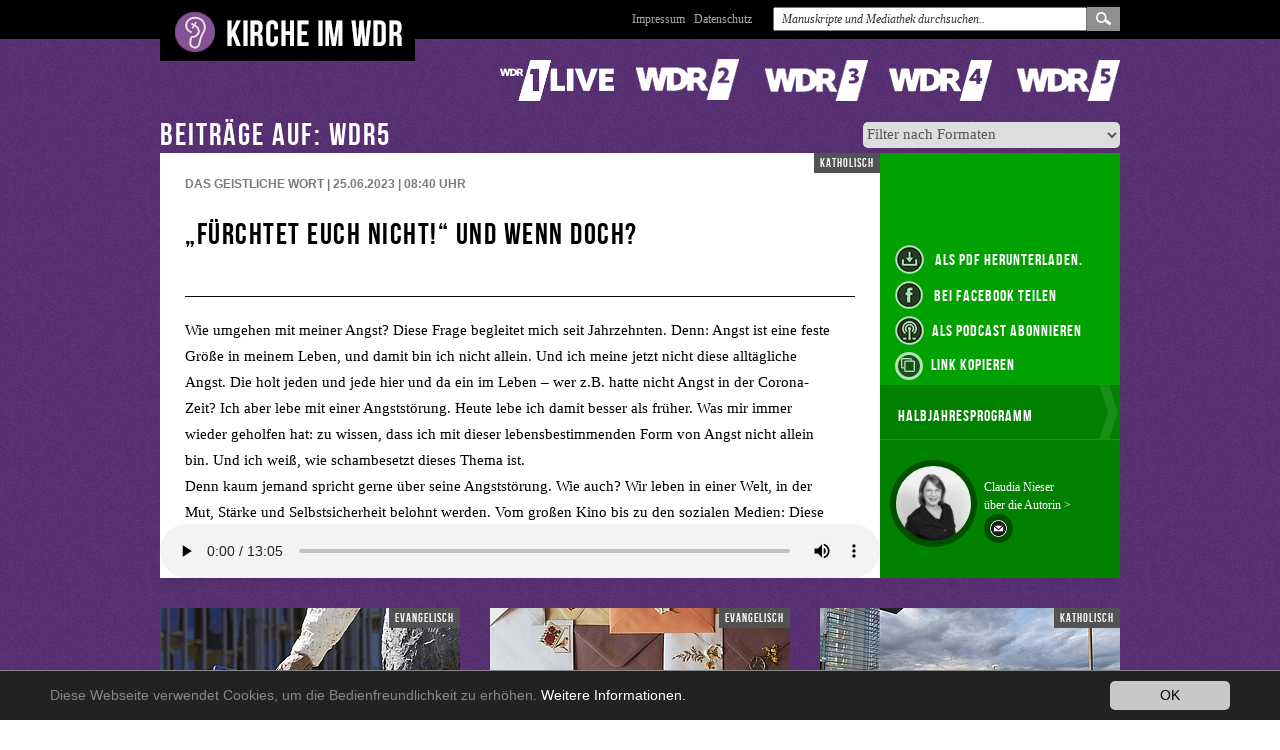

--- FILE ---
content_type: text/html; charset=utf-8
request_url: https://www.kirche-im-wdr.de/startseite?tx_krrprogram_pi1%5Bformatstation%5D=5&tx_krrprogram_pi1%5Bprogramuid%5D=96308&cHash=0703fa4c47fdeb639e07d6f89c413358
body_size: 41329
content:
<!DOCTYPE html>
<!--[if lt IE 7]><html prefix="dc: http://purl.org/dc/elements/1.1/" class="no-js lt-ie9 lt-ie8 lt-ie7 ie ie6" lang="de"><![endif]-->
<!--[if IE 7]>   <html prefix="dc: http://purl.org/dc/elements/1.1/" class="no-js lt-ie9 lt-ie8 ie ie7" lang="de"><![endif]-->
<!--[if IE 8]>   <html prefix="dc: http://purl.org/dc/elements/1.1/" class="no-js lt-ie9 ie ie8" lang="de"><![endif]-->
<!--[if IE 9]>   <html prefix="dc: http://purl.org/dc/elements/1.1/" class="no-js ie9 ie" lang="de"><![endif]-->
<!--[if gt IE 9]><!--><html prefix="dc: http://purl.org/dc/elements/1.1/" class="no-js" lang="de"><!--<![endif]-->
			
<head>

<meta charset="utf-8">


<base href="https://www.kirche-im-wdr.de/">


<meta name="generator" content="TYPO3 CMS" />
<meta property="og:title" content="„Fürchtet euch nicht!“ Und wenn doch?" />
<meta property="og:image" content="uploads/tx_krrprogram/61442_desperate2293377960720.jpg" />
<meta name="twitter:card" content="summary" />

<link rel="stylesheet" type="text/css" href="/typo3conf/ext/mindshape_cookie_hint/Resources/Public/Css/dark-bottom.css?1636570535" media="all">
<link rel="stylesheet" type="text/css" href="/fileadmin/templates/katholisches-rundfunkreferat-nrw.de/css/screen.css?1536138770" media="screen">
<link rel="stylesheet" type="text/css" href="/fileadmin/templates/katholisches-rundfunkreferat-nrw.de/css/print.css?1536683685" media="print">
<link rel="stylesheet" type="text/css" href="/fileadmin/templates/katholisches-rundfunkreferat-nrw.de/css/custom.css?1750261608" media="screen">







<meta name="keywords" content="Startseite" /><meta name="description" content="Startseite" /><meta name="robots" content="index,follow" /><meta name="viewport" content="width=device-width, initial-scale=1.0" /><meta property="og:description" content="Startseite" /><meta property="dc:subject" content="Startseite" /><meta property="dc:title" content="Startseite" /><meta property="dc:description" content="Startseite" /><meta property="dc:rights" content="Kirche im WDR" /><meta property="dc:language" content="de" /><meta property="dc:creator" content="Kirche im WDR" /><meta property="dc:date" content="2013-08-19" /><meta property="dc:dateSubmitted" content="2013-08-19" /><meta property="dc:dateCopyrighted" content="2013-08-19" /><meta property="dc:modified" content="2022-05-19" /><meta property="dc:rightsHolder" content="Kirche im WDR" /><meta property="dc:created" content="2013-08-19" /><meta property="dc:medium" content="text" /><meta name="viewport" content="width=device-width, initial-scale=1.0, user-scalable=no" />    <meta name="referrer" content="no-referrer">
<link rel="canonical" href="/startseite?tx_krrprogram_pi1%5Bformatstation%5D=5&amp;tx_krrprogram_pi1%5Bprogramuid%5D=96308&amp;cHash=0703fa4c47fdeb639e07d6f89c413358"/>


</head>



	<header class="main" id="mainHeader">
		<div class="inner">
			<a href="/startseite?no_cache=1" class="logo"><img src="/fileadmin/templates/katholisches-rundfunkreferat-nrw.de/img/logo.png" alt=""></a>
			<div class="floatright">
				<a href="/headernavigation/impressum" class="hidden-xs-sm">Impressum</a><a href="/headernavigation/datenschutz" class="hidden-xs-sm">Datenschutz</a><a href="/headernavigation/impressum/" class="visible-xs-sm"><i class="fa fa-info"></i></a><a data-action="toggle_search" class="visible-xs-sm"><i class="fa fa-search"></i></a>

				<form method="post" action="/startseite?no_cache=1" role="search" class="cf">
					<input type="text" id="index_search_box_keyword" placeholder="Manuskripte und Mediathek durchsuchen.." name="tx_krrprogram_pi1[sword]" class="ipt-text">
					<input type="submit" value="suchen" style="display:none;">
					<a href="/mediathek" class="submit"><span>Suchen</span></a>
				</form>



			</div>
		</div>
	</header>



<div class="aktuelles-wrap" id="aktuellesbutton">
		<a class="button-aktuelles" id="aktuellesbuttonlink" href="index.php?id=start&tx_krrprogram_pi1[action]=aktuelleslist&tx_krrprogram_pi1[controller]=Program">Aktuelles</a>
</div> 	
		
 




	<div class="wrapper main cf">
		<div class="content">
			
			<div class="floatclear"></div>
				<div id="c81" class="csc-default-wrap header-layout_0 section_ ctype_list image-zoom_0 gridelement_" style="margin-top:0px;">
    

            <div id="c81" class="frame frame-default frame-type-list frame-layout-0">
                
                
                    



                
                
                    

    



                
                

    
        
	<div class="tx-krr-program">
         <title>„Fürchtet euch nicht!“ Und wenn doch?</title>
		   
    
    
<script>  

function closeinnerlinkcopy(){
  const popupwindow = document.getElementById("innerlinkcopy");
  popupwindow.style.display = "none";
}
  
function fallbackCopyTextToClipboard(text) {
  var textArea = document.createElement("textarea");
  textArea.value = text;
  
  // Avoid scrolling to bottom
  textArea.style.top = "0";
  textArea.style.left = "0";
  textArea.style.position = "fixed";

  document.body.appendChild(textArea);
  textArea.focus();
  textArea.select();

  try {
    var successful = document.execCommand('copy');
    var msg = successful ? 'successful' : 'unsuccessful';
    console.log('Fallback: Copying text command was ' + msg);
  } catch (err) {
    console.error('Fallback: Oops, unable to copy', err);
  }

  document.body.removeChild(textArea);
}
function copyTextToClipboard(text) {
  const popupwindow = document.getElementById("innerlinkcopy");
  const popupwindowtext = document.getElementById("innerlinkcopytext");
  const closebuttonrowCopyTextElement = document.getElementById("closebuttonrowCopyText");
  
  
  
  popupwindowtext.innerHTML = text;
  closebuttonrowCopyTextElement.innerHTML = "Link zum Kopieren z.B. in Whatsapp / Signal / email";
  
  if (popupwindow.style.display !== "block") {
    popupwindow.style.display = "block";
  } else {
    popupwindow.style.display = "none";
  }
  
  
  
  if (!navigator.clipboard) {
    fallbackCopyTextToClipboard(text);
    return;
  }
  navigator.clipboard.writeText(text).then(function() {
    console.log('Async: Copying to clipboard was successful!');
    closebuttonrowCopyTextElement.innerHTML = "Die URL wurde in das Clipboard kopiert";
  }, function(err) {
    console.error('Async: Could not copy text: ', err);
  });
}

/*
var copyBobBtn = document.querySelector('.js-copy-bob-btn'),
var copyJaneBtn = document.querySelector('.js-copy-jane-btn');

copyBobBtn.addEventListener('click', function(event) {
  copyTextToClipboard('Bob');
});


copyJaneBtn.addEventListener('click', function(event) {
  copyTextToClipboard('Jane');
});
*/

</script>    
    
    
    
				<div class="senderlogos hidden-xs-sm"> 
				<a style="background-image:url('uploads/tx_krrprogram/logosprite-einslive.png');" href="/?tx_krrprogram_pi1[formatstation]=1" class="einslive"><span>1Live</span></a>
				<a style="background-image:url('uploads/tx_krrprogram/logosprite-wdr2.png');" href="/?tx_krrprogram_pi1[formatstation]=2" class="wdr2"><span>WDR2</span></a>
				<a style="background-image:url('uploads/tx_krrprogram/logosprite-wdr3.png');" href="/?tx_krrprogram_pi1[formatstation]=3" class="wdr3"><span>WDR3</span></a>
				<a style="background-image:url('uploads/tx_krrprogram/logosprite-wdr4.png');" href="/?tx_krrprogram_pi1[formatstation]=4" class="wdr4"><span>WDR4</span></a>
				<a style="background-image:url('uploads/tx_krrprogram/logosprite-wdr5.png');" href="/?tx_krrprogram_pi1[formatstation]=5" class="wdr5"><span>WDR5</span></a>
			</div>
			
			<div class="senderlogos senderlogos-mobile visible-xs-sm">
			     <a href="/?tx_krrprogram_pi1[formatstation]=1"><img src="/fileadmin/templates/katholisches-rundfunkreferat-nrw.de/img/sprites/logosprite-einslive-50.png" alt=""></a>
				 <a href="/?tx_krrprogram_pi1[formatstation]=2"><img src="/fileadmin/templates/katholisches-rundfunkreferat-nrw.de/img/sprites/logosprite-wdr2-50.png" alt=""></a>
				 <a href="/?tx_krrprogram_pi1[formatstation]=3"><img src="/fileadmin/templates/katholisches-rundfunkreferat-nrw.de/img/sprites/logosprite-wdr3-50.png" alt=""></a>
				 <a href="/?tx_krrprogram_pi1[formatstation]=4"><img src="/fileadmin/templates/katholisches-rundfunkreferat-nrw.de/img/sprites/logosprite-wdr4-50.png" alt=""></a>
				 <a href="/?tx_krrprogram_pi1[formatstation]=5"><img src="/fileadmin/templates/katholisches-rundfunkreferat-nrw.de/img/sprites/logosprite-wdr5-50.png" alt=""></a>
			</div>
			<div class="floatclear"></div> 
			


	<form enctype="multipart/form-data" method="get" class="filter program-filter" action="/startseite/?no_cache=1">
<div>
<input type="hidden" name="tx_krrprogram_pi1[__referrer][@extension]" value="KrrProgram" />
<input type="hidden" name="tx_krrprogram_pi1[__referrer][@controller]" value="Program" />
<input type="hidden" name="tx_krrprogram_pi1[__referrer][@action]" value="list" />
<input type="hidden" name="tx_krrprogram_pi1[__referrer][arguments]" value="YToyOntzOjEzOiJmb3JtYXRzdGF0aW9uIjtzOjE6IjUiO3M6MTA6InByb2dyYW11aWQiO3M6NToiOTYzMDgiO30=8db3e3ff8e10ba42b45846b7182980da61a62c51" />
<input type="hidden" name="tx_krrprogram_pi1[__referrer][@request]" value="{&quot;@extension&quot;:&quot;KrrProgram&quot;,&quot;@controller&quot;:&quot;Program&quot;,&quot;@action&quot;:&quot;list&quot;}1220bf75693ab44543ceeb71d0294aa2aed729ca" />
<input type="hidden" name="tx_krrprogram_pi1[__trustedProperties]" value="{&quot;currentFormat&quot;:1}8f29a078998abd84f6dd5d2eda744cc47abc48ae" />
</div>


		<select name="tx_krrprogram_pi1[currentFormat]"><option value="title">Filter nach Formaten</option>
<option value="11">Choralandacht</option>
<option value="7">Das Geistliche Wort</option>
<option value="13">Extras</option>
<option value="8">Fernsehgottesdienst</option>
<option value="6">Hörmal</option>
<option value="1">Kirche in 1Live</option>
<option value="2">Kirche in WDR 2</option>
<option value="3">Kirche in WDR 3</option>
<option value="4">Kirche in WDR 4</option>
<option value="5">Kirche in WDR 5</option>
<option value="14">Podcasts der Kirchen</option>
<option value="10">Radiogottesdienst</option>
<option value="12">Radiogottesdienst (Sendegebiet NDR)</option>
<option value="9">Sonntagskirche</option>
</select>
           
     </form>
            
            
            
            
                <div id="innerlinkcopy" class="innerlinkcopy detail">
                     <div onclick="closeinnerlinkcopy();" class="closebuttonrowCopy">
                         <div id="closebuttonrowCopyText">--</div>
                         <div id="closebutton">
                              X
                         </div>
                     </div>
                     <div id="innerlinkcopytext" class="innerlinkcopytext wordwrap">-----</div>
                </div>                     
                            

                

                    <h2>Beiträge auf: wdr5&nbsp;</h2>
                    <!--
                    <meta property="og:url"                content="https://www.kirche-im-wdr.de/startseite?tx_krrprogram_pi1%5Bformatstation%5D=5&tx_krrprogram_pi1%5Bprogramuid%5D=93348&cHash=7f5641ad54bc48916932cc36ee751d9b" />
                    <meta property="og:type"               content="article" />
                    <meta property="og:title"              content="When Great Minds Don’t Think Alike" />
                    <meta property="og:description"        content="How much does culture influence creative thinking?" />            
                    <meta property="og:image"      content="https://www.kirche-im-wdr.de/typo3temp/assets/_processed_/6/a/csm_56881_wertschaetzung_8fbbed65c8.jpg" />
                    -->
                    
                    <div class="detailbeitrag wdr5  format7">
                        <div class="inner">
                                
                                        <div class="audio-wrap">
                                            <audio controls>
                                                <source src="uploads/tx_krrprogram/61443_GW20230625Nieser.mp3" type="audio/mpeg">
                                            </audio>
                                        </div>
                                    
                                <div class="content">
                                    <div class="konfession">katholisch</div>
                                    
                                                <h4>Das Geistliche Wort | 25.06.2023 | 08:40 <span class="uhrclass"> Uhr</span> </h4>
                                            
                                    


                                    <h1><p>„Fürchtet euch nicht!“ Und wenn doch?</p></h1>
                                    <div class="text scrollable ps-container">
                                        <div class="inner">
                                            

<p class=" " style="line-height: 150%;">Wie umgehen mit meiner Angst? Diese
Frage begleitet mich seit Jahrzehnten. Denn: Angst ist eine feste Größe in
meinem Leben, und damit bin ich nicht allein. Und ich meine jetzt nicht diese
alltägliche Angst. Die holt jeden und jede hier und da ein im Leben – wer z.B. hatte
nicht Angst in der Corona-Zeit? Ich aber lebe mit einer Angststörung. Heute
lebe ich damit besser als früher. Was mir immer wieder geholfen hat: zu wissen,
dass ich mit dieser lebensbestimmenden Form von Angst nicht allein bin. Und ich
weiß, wie schambesetzt dieses Thema ist. </p>

<p class=" " style="line-height: 150%;">Denn kaum jemand spricht gerne
über seine Angststörung. Wie auch? Wir leben in einer Welt, in der Mut, Stärke
und Selbstsicherheit belohnt werden. Vom großen Kino bis zu den sozialen
Medien: Diese Welt ist besoffen an ihren Heldinnen und Helden. Und in einem
solchen Klima ist wenig Platz, zu seiner Angst zu stehen. Lange Zeit habe ich befürchtet,
verurteilt oder nicht ernst genommen zu werden… </p>

<p class=" " style="line-height: 150%;">Wem diese Gedanken nicht fremd
sind und wer sich womöglich gerade jetzt mit Ängsten plagt, dem hilft es vielleicht,
dieser Musik zuzuhören. Die Musikstücke in diesem Geistlichen Wort sind nämlich
nicht zufällig ausgewählt. Laut einer Studie wirken sie positiv aufs Gemüt: bei
Depressionen oder einer großen Anspannung.[1] Sie dürften deshalb auch
eine heilsame oder besänftigende Wirkung auf Ängste haben.</p>

<p class=" " style="line-height: 150%;"><strong>Musik
1: Ludwig van Beethoven, Klaviersonate Nr. 14 („Mondscheinsonate“)<br />
<br />
</strong></p>

<p class=" " style="line-height: 150%;">Warum ich an diesem
sommerlichen Sonntag ausgerechnet mit der Angst komme? Das liegt am heutigen
Sonntagsevangelium. Bei Matthäus, im 10. Kapitel, können Sie es nachlesen. </p>

<p class=" " style="line-height: 150%;"><strong>Sprecher.</strong></p>

<p class=" " style="margin-left: 35.4pt; line-height: 150%;"><em>In jener Zeit sprach
Jesus zu seinen Aposteln: Fürchtet euch nicht vor den Menschen! Denn nichts ist
verhüllt, was nicht enthüllt wird, und nichts ist verborgen, was nicht bekannt
wird.</em></p>

<p class=" " style="line-height: 150%;">Jetzt können Sie sich fragen:
Was ist los mit der Frau? Das klingt doch wie eine wunderbare Ermutigung für
die Apostel…„Habt keine Angst“. </p>

<p class=" " style="line-height: 150%;">Ich kann Ihnen sagen: Wie oft
habe ich diesen Satz oder andere in meinem Leben gehört: „Also: Davor musst Du
doch keine Angst haben“. Oder: „Stell dich nicht so an“. Oder – ganz schlimm:
„Jetzt reiß Dich mal zusammen“. Als wenn es darum gehen würde, dass ich mich
mal eben zusammenreiße. Solche Sätze sind für Menschen mit Angststörung keine
Ermutigungen, sondern „Klein-Macher-Sätze“. Die stellen mich mehr in Frage, als
das von außen vielleicht scheint. Die nehmen mich nicht ernst. Die empören. </p>

<p class=" " style="line-height: 150%;">Und daher habe mit diesem
Evangelium zunächst einmal ein Problem. Weil ich hier höre, wie Jesus solche
Sätze zu mir spricht. Und – aus meiner Sicht – wird es immer schlimmer. Hören
wir mal weiter, was er da sagt: </p>

<p class=" " style="line-height: 150%;"><strong>Sprecher:</strong></p>

<p class=" " style="margin-left: 35.4pt; line-height: 150%;">„<em>Fürchtet euch nicht vor denen, die den Leib
töten, die Seele aber nicht töten können, sondern fürchtet euch eher vor dem,
der Seele und Leib in der Hölle verderben kann! Verkauft man nicht zwei Spatzen
für einen Pfennig? Und doch fällt keiner von ihnen zur Erde ohne den Willen
eures Vaters. Bei euch aber sind sogar die Haare auf dem Kopf alle gezählt.
Fürchtet euch also nicht! Ihr seid mehr wert als viele Spatzen. Jeder, der sich
vor den Menschen zu mir bekennt, zu dem werde auch ich mich vor meinem Vater im
Himmel bekennen. Wer mich aber vor den Menschen verleugnet, den werde auch ich
vor meinem Vater im Himmel verleugnen. (Mt 10, 28-33)</em></p>

<p class=" " style="line-height: 150%;">Das ist zunächst ziemlich
deutlich. Jesus macht klar: Es hat Konsequenzen, wenn ihr euch aus Angst nicht
zu mir bekennt. Vielleicht nicht unmittelbar im Hier und Heute, sondern für
eure Lebensbilanz, euer Seelenheil, für das Bestehen vor dem Angesicht Gottes. </p>

<p class=" " style="line-height: 150%;">Ich frag mich: Wie kann ich da
bestehen, als eine, die Jesus nachfolgen will, aber die ihre Angst nicht einfach
ablegen kann wie einen nassen Regenmantel? </p>

<p class=" " style="line-height: 150%;"><em>„Ich
werde euch vor meinem Vater verleugnen“</em>, heißt ja letztlich nichts
anderes, als dass es keinen Platz mehr für Menschen wie mich gibt bei Gott.
Verleugnen heißt, jemanden nicht mehr zu kennen. Auszuschließen aus der
Gemeinschaft, auszuschließen von der Liebe Gottes, die doch eigentlich bedingungslos
sein soll. Ist sie es am Ende doch nicht? </p>

<p class=" " style="line-height: 150%;"><strong>Musik
2: Wolfgang Amadeus Mozart, Sinfonie Nr. 40 g-moll, 2. Satz (KV 550)</strong></p>

<p class=" " style="line-height: 150%;">Das Christentum wird oft nur
im Modus der Verniedlichung verkündet. „Der liebe Gott“, der „barmherzige
Vater“, Jesus als der „gute Hirte“ - Zur Wahrheit gehört: Jesus zeigt in den
Evangelien mehrfach eine harte, eine fordernde Seite, nicht nur in den Worten
des heutigen Tagesevangeliums. Zwar gibt es auch jenen Jesus, der sich den
Menschen zuwendet, so wie sie sind, der nicht verurteilt, sondern vergibt, tröstet
und heilt. </p>

<p class=" " style="line-height: 150%;">Aber es gibt eben auch jenen
Jesus, der große Forderungen stellt an diejenigen, die in das von ihm
verkündete Himmelreich wollen. Jesus fordert von denen, die ihm nachfolgen
wollen, irgendwann eine klare Entscheidung: Seid ihr für oder gegen mich? Jesus
war beileibe kein Softie. <br /></p>

<p class=" " style="line-height: 150%;">Zum Beispiel fordert Jesus
einen reichen Jüngling auf, seinen Besitz zu verkaufen und ihn den Armen zu
geben, damit er ins Himmelreich kommt (Mt 19,21). An anderer Stelle macht er klar,
dass man das Himmelreich dann gewinnt, wenn man „Häuser oder Brüder oder
Schwestern oder Vater oder Mutter oder Kinder oder Äcker“ verlässt (Mt 19,29). Oder
dass man das Himmelreich eben verliert, wie im heutigen Sonntagsevangelium,
wenn man Jesus aus Furcht vor den Menschen verleugnet<em>. </em>(Mt 10,33) </p>

<p class=" " style="line-height: 150%;">Nun komme ich noch mal mit
meiner Angst und fühle mich bei so einer Ansage wie jemand, der Stadionverbot
hat bei seinem Lieblingsverein: Du darfst hier nicht mitspielen. Du kommst hier
nicht rein. Du bist nicht gut genug für meine Nachfolge, mit deinen Unsicherheiten,
mit deinen Ängsten. Und daher bedeutet das für mich immer ein bisschen mehr
Arbeit, solche Jesus-Worte in meinen Glauben einzuordnen. </p>

<p class=" " style="line-height: 150%;"><strong>Musik 3<br />: Frédéric Chopin,
Fantasie-Impromptu (op. 66)</strong></p>

<p class=" " style="line-height: 150%;">Um meinen Glauben einordnen zu
können, habe ich damals Theologie studiert. Und die Wissenschaft der Bibel, die
Exegese, hilft mir, diese radikalen Worte Jesu zunächst aus ihrer Zeit zu verstehen.
Das Matthäus-Evangelium entstand vermutlich um 70 nach Christus. Das Judentum
erlebt die absolute Katastrophe: Die Römer haben den Jerusalemer Tempel
zerstört und damit das Zentrum des Glaubens. Der Opferdienst am Allerheiligsten
wurde unmöglich. Die Folge: Endzeitstimmung, die auch diejenigen betraf, die an
Jesus als Messias glaubten. Kein Wunder, dass viele Menschen in dieser düsteren
Situation damit gerechnet hatten, dass Jesus bald wiederkehrt – und damit auch
das Gericht, bei dem für alle eine Entscheidung für oder gegen das Himmelreich
fallen sollte. </p>

<p class=" " style="line-height: 150%;">Eine eindeutige Haltung zu
Jesus war deshalb besonders dringlich und entsprechend finden sich in den
Evangelien Formulierungen, die klar machen, wie ernst es ist. Das heutige
Tagesevangelium gehört für mich in diese Reihe, vor allem wenn Jesus sagt: <em>Wer mich aber vor den Menschen verleugnet,
den werde auch ich vor meinem Vater im Himmel verleugnen.</em></p>

<p class=" " style="line-height: 150%;">Aus heutiger Sicht muss man manche
der Forderungen erst einmal erklären. „<em>Fürchtet
euch nicht vor denen, die den Leib töten“</em> – Das erinnert an die Zeit der
Verfolgung, in der auf die frühen Christinnen und Christen allzu oft Folter und
Tod warteten. Wer kann heute eine solche Forderung erfüllen? Natürlich, es gibt
und gab Menschen, die das können, getan haben und immer noch tun. Die meisten
von ihnen werden als Heilige verehrt, Märtyrerinnen und Märtyrer. Sie haben der
Todesangst getrotzt. Ein Beispiel? Am 10. August ist Laurentiustag. Von dem
heißt es in seinem Martyrium, dass er auf dem brennenden Grillrost rief: „Ihr
könnt mich jetzt umdrehen, von der Seite bin ich gar“[2]. Das sind die heldenhaften
Bekenntnisgeschichten, die bis heute erzählt werden. Es gab sie in der Frühzeit
des Christentums, und es gibt sie heute immer noch. Weil es auch heute mit
Gefahr für Leib und Leben verbunden sein kann, den eigenen Glauben zu
praktizieren – vielleicht nicht hierzulande. Aber anderswo.</p>

<p class=" " style="line-height: 150%;">Nur: Die überwältigende
Mehrzahl der gläubigen Menschen sind keine heiligen Märtyrer. Ich werde keine
Märtyrerin sein. Trotzdem möchte ich Jesus zurufen: Siehst Du nicht, dass ich glaubwürdig
Zeugnis für Dich ablegen möchte? Durch mein Engagement, mein Gebet, mein Handeln
im Alltag, sei es in der Familie oder sei es am Arbeitsplatz? Für Menschen wie
mich soll kein Platz im Himmelreich sein? Das will und kann ich nicht glauben. </p>

<p class=" " style="line-height: 150%;">Aber: Dass manchmal die Zeit
für eine klare Entscheidung im Leben gekommen ist – das glaube ich schon. </p>

<p class=" " style="line-height: 150%;"><strong>Musik 4: Johann Sebastian Bach,
Goldberg-Variationen (BWV 988), Aria</strong></p>

<p class=" " style="line-height: 150%;">Trotz meiner Angst und meiner
Empörung darüber, dass ich mich darin nicht gesehen fühle: Ich will das heutige
Tagesevangelium wegen dieser radikalen Forderungen nicht einfach beiseiteschieben.
Dass Jesus von seinen Jüngern eine klare Entscheidung verlangt, nun, das ist
eine Situation, vor der alle Menschen immer mal wieder stehen dürften. </p>

<p class=" " style="line-height: 150%;">Ich glaube tatsächlich, dass
eine klare Entscheidung positive Auswirkungen hat und dass Jesus so gesehen den
richtigen Weg weist, wenn er sagt, man solle sich nicht davor fürchten. Aus
eigener Erfahrung kann ich sagen, dass es mir meistens besser geht, wenn ich mich
für die ein oder andere Seite entschieden habe, vor allem dann, wenn ich den
Entschluss lange hinausgezögert habe. Es ist schon etliche Jahre her, da stand
ich zum Beispiel vor der Frage, ob ich mein Lehramtsstudium fortsetzen oder ob
ich mich nicht besser ganz auf die Theologie konzentrieren und damit in den
Diplomstudiengang wechseln sollte. <br /></p>

<p class=" " style="line-height: 150%;">Im Nachhinein kann ich sagen,
dass sich diese Entscheidung positiv ausgewirkt hat. Übrigens auch auf meine Angst.
Sie wurde kleiner. Bevor ich die Wahl getroffen hatte, habe ich die Argumente
pro und contra hin und her gewälzt, manchmal durch schlaflose Nächte hindurch.
Alles Mögliche hatte ich mir ausgemalt …</p>

<p class=" " style="line-height: 150%;">Doch als die Entscheidung dann
schließlich gefallen war, da haben die streitenden Stimmen geschwiegen, die ich
zuvor mit mir herumgetragen hatte. Ich habe eine Weichenstellung vorgenommen
und der Zug kann nun Fahrt auf das gewählte Ziel hin aufnehmen. Das kann
befreiend sein – auch eine Befreiung von der Angst</p>

<p class=" " style="line-height: 150%;"><strong>Musik 5<br />: Claude Debussy: La Mer,
II. Spiel der Wellen</strong></p>

<p class=" " style="line-height: 150%;">Und jetzt will ich Ihnen aber
auch noch erzählen, wo mich dieses Tagesevangelium enorm berührt hat. Dieses
Jesus, der mich empört, weil er mich in meiner Angst nicht sieht, der spricht
mir hier nämlich ein wunderbares Bild zu. Und diese Vorstellung ist vielleicht noch
ein viel stärkeres Rezept gegen die Angst. Jesus konnte nämlich nicht nur klare
Kante, sondern auch Worte schöpfen, die wirklich heilsam sind. In einem sehr
eindrücklichen Bild beschreibt er, was für ein großer Wert jeder einzelne
Mensch hat. <em>„Bei euch aber sind sogar die
Haare auf dem Kopf alle gezählt“, </em>sagt er zu seinen Jüngern. Dieses Bild ist
wichtig. Denn es rückt die gesamte Botschaft in diesem Text in ein anderes
Licht.</p>

<p class=" " style="line-height: 150%;">Jesus fordert nämlich nicht
nur eine Entscheidung, er fördert die Gewissheit: Jeder Mensch ist einzigartig,
wertvoll, und das unabhängig davon, was ein Mensch leistet. „Du bist gut so,
wie du bist und Gott ist ganz nah bei dir“, das lese ich aus diesem Bild von
den gezählten Haaren auf dem Kopf heraus. </p>

<p class=" " style="line-height: 150%;">Und ich muss Ihnen sagen: In
meinem Glaubensleben, das die Furcht allzu gut kennt, ist dieser Satz ein
Schlüssel gegen die Angst. Ich muss mich nicht fürchten, wenn ich das wirklich glauben
und darauf vertrauen kann: Da ist jemand, der achtet auf jedes einzelne Haar
und jedes einzelne Haar ist genauso, wie es sein sollte. Das ist unabhängig
davon, was ich leiste und wie ich lebe. Ich muss nicht erst beweisen, dass ich
würdig bin, so geliebt zu werden. </p>

<p class=" " style="line-height: 150%;">Und das sagt mir: Der
bedingungslos liebende Gott, er ist doch da, mitten in diesem Text mit seinen
harten Aussagen. Er verbindet die Forderung zum furchtlosen Bekenntnis mit
einer Botschaft, die das Zeug dazu hat, Angst zu überwinden. Sehen Sie? Jesus
weiß um die Verfasstheit des Menschen. Er sieht mich doch. Er weiß, dass
Menschen Angst haben, und er weiß, was es braucht, damit umzugehen. </p>

<p class=" " style="line-height: 150%;">Klar ist aber auch: Für dieses
Vertrauen, diesen Glauben, so geliebt zu sein, gibt es keinen Schalter, den man
für die gesamte Lebenszeit einfach einschalten kann. Glaube und Vertrauen wachsen,
wenn ich erfahren darf, dass tatsächlich jedes Haar auf meinem Kopf gezählt ist.
Diese unverbrüchliche Liebe bis in die Haarspitzen, die trägt durchs Leben. Und
der muss ich mich immer wieder neu vergewissern. Es ist ein lebenslanger
Prozess, und auch der Umgang mit Angst ist ein lebenslanger Prozess.</p>

<p class=" " style="line-height: 150%;">Ich glaube fest daran, dass
das sein darf, und dass man sich nicht schämen muss für seine Angst. Sie ist
nur allzu menschlich. Ein kurzes Gedicht von Erich Fried bringt dies meiner
Meinung nach gut auf den Punkt: </p>

<p class=" " style="line-height: 150%;"><em>»Zweifle
nicht an dem, der dir sagt, er hat Angst. <br />
Aber hab Angst vor dem, der dir sagt, er kennt keinen Zweifel.« </em></p>

<p class=" " style="line-height: 150%;"><strong>Musik 6<br />: Maurice Ravel, Klaviertrio
a-moll</strong></p>

<p class=" " style="line-height: 150%;">Aus Paderborn grüßt Sie
Claudia Nieser.</p>

<br clear="all" />







<p class=" ">[1] https://www.aerzteblatt.de/archiv/152514/Heilkraft-der-klassischen-Musik-Bach-und-Mozart-gegen-Bluthochdruck</p>





<p class=" ">[2] https://de.catholicnewsagency.com/news/2419/funf-heilige-die-sich-durch-ihren-sinn-fur-humor-ausgezeichnet-haben
</p>






                                        </div>
                                    </div>
                                    
                               

                                    
                                    
                                    
                                    
                                        <div id="innerpodcastblockdetail" class="innerpodcastblock detail">
                                             <div class="closebuttonrow">
                                                 <div id="closebutton">
                                                      X
                                                 </div>
                                             </div>
                                             
                                             
                                            
                                             <div class="innerpodcast">
                                                <a class="innerpodcastlink" href="https://podcasts.apple.com/de/podcast/kirche-in-wdr-3-und-5/id1089152385">
                                                    <img src="/fileadmin/images/apple.png" alt="" />
                                                    <div class="urltext">Apple Podcast</div>
                                                </a>                                            
                                             </div>   
                                            
                                            
                                            
                                             <div class="innerpodcast">
                                                <a class="innerpodcastlink" href="https://www.kirche-im-wdr.de/fileadmin/phpflash/xml/format_3.xml">
                                                    <img src="/fileadmin/images/rss.svg" alt="" />
                                                    <div class="urltext">RSS - Feed</div>
                                                </a>                                            
                                             </div>   
                                            
                                                                                         
                                        </div>                                    



                                        
                                </div>
                                <aside>



                                    <!-- church service gallery start -->
                                    
                                    <!-- church service gallery end -->









                                    <div class="right-side-wrap">
                                        <div class="iconlist">

                                            <a href="/startseite?tx_krrprogram_pi1%5Baction%5D=makepdf&amp;tx_krrprogram_pi1%5Bprogramuid%5D=96308&amp;cHash=b1e41cddb391f1f58a37314e5b4934bf">
                                                         <img src="/fileadmin/templates/katholisches-rundfunkreferat-nrw.de/img/icon2-download.png"> als PDF herunterladen.
                                            </a>


                                            
                                            <a href="https://www.facebook.com/sharer/sharer.php?u=https%3A%2F%2Fwww.kirche-im-wdr.de%2Findex.php%3Fid%3Dstart%26no_cache%3D1%26tx_krrprogram_pi1%5Bprogramuid%5D%3D96308%26tx_krrprogram_pi1%5Bformatstation%5D%3D5%26tx_krrprogram_pi1%5Baction%5D%3Dlist%26tx_krrprogram_pi1%5Bcontroller%5D%3DProgram">
                                               <img src="/fileadmin/templates/katholisches-rundfunkreferat-nrw.de/img/icon2-facebook.png"> bei Facebook teilen</a>
                                            
                                            
                                                <div id= "alspodcastabonnieren"  > 
                                                <img src="/fileadmin/templates/katholisches-rundfunkreferat-nrw.de/img/icon2-podcast.png">als Podcast abonnieren</div>




                                                <a title="Link kopieren" alt="Link kopieren"  class="copyicon2" onclick = "copyTextToClipboard('https://www.kirche-im-wdr.de/index.php?id=start&no_cache=1&tx_krrprogram_pi1[programuid]=96308&tx_krrprogram_pi1[formatstation]=5&tx_krrprogram_pi1[action]=list&tx_krrprogram_pi1[controller]=Program');">
                                                <div  class="copyicon2image" ></div>
                                                <div  class="copyicon2imagespace" ></div>
                                                 Link kopieren
                                                 </a>
                                                

                                            <!-- church service part start -->
                                            


                                        </div>


                                        
                                                 <!-- thisprogram.programminpast is true !! -->
                                                
                                                        
                                                                
                                                                        <div class="extras">
                                                                            <a href="/uploads/tx_krrprogram/60062_Flyer1HJ2023Internet.pdf" target="_blank" alt="Halbjahresprogramm">Halbjahresprogramm</a>
                                                                        </div>
                                                                
                                                            
                                                     


                                            
                                        
                                                
                                                        
                                                                
                                                            
                                                     

                                            




                                        
                                                <div class="autoreninfo">
                                                    <a href="/startseite?tx_krrprogram_pi1%5Baction%5D=author&amp;tx_krrprogram_pi1%5Bauthoruid%5D=2130&amp;cHash=3c9314d8cd688d009d6e9b6083b28313">
                                                        <img src="/uploads/tx_krrprogram/47467_ClaudiaNieser1.jpg" style="object-fit: cover; height:87px;width:87px;" />
                                                    </a>
                                                    <br>
                                                    Claudia  Nieser<br>

                                                    <a href="/startseite?tx_krrprogram_pi1%5Baction%5D=author&amp;tx_krrprogram_pi1%5Bauthoruid%5D=2130&amp;cHash=3c9314d8cd688d009d6e9b6083b28313">
                                                        
                                                                über die Autorin >
                                                            
                                                    </a>
                                                    <br>
                                                    <a href="javascript:linkTo_UnCryptMailto(%27nbjmup%2BlbuipmjtdifbvupsfoAljsdif.jn.xes%5C%2Fef%27);">
                                                    <img src="/fileadmin/templates/katholisches-rundfunkreferat-nrw.de/img/brieficon.png" width="29" height="29" alt="">
                                                    </a>
                                                    <br> <br> <br>
                                                </div>
                                            

                                    </div>
                                </aside>
                        </div>
                    </div>
                



                





                
                        <div class="beitraege cf">
                        
                            
                            <div class="beitrag wdr5 format-5  ">
                                <div class="inner">
                                    <div class="konfession">evangelisch</div>


                                    



                                    



                                            
                                                <a href="/startseite?tx_krrprogram_pi1%5Bformatstation%5D=5&amp;tx_krrprogram_pi1%5Bprogramuid%5D=101346&amp;cHash=6cd3fc6f1274b73bdc85b0c17fb0a60f">
                                                    <!-- Station: 5  uploads/tx_krrprogram/69222_hand42021841280.jpg -->
                                                    <div class="image-wrap">
                                                        <span class="playbutton" title="Foto: cco pixabay">
                                                        <span class="inner">
                                                            <img src="/fileadmin/templates/katholisches-rundfunkreferat-nrw.de/img/playbutton.png" alt="Abspielen" >
                                                        </span>
                                                        </span>
                                                        
                                                            <img class="bild" src="/typo3temp/assets/_processed_/2/7/csm_69222_hand42021841280_abbd390c2c.jpg" width="300" height="184" alt="" />
                                                        
                                                    </div>
                                                </a>
                                            





                                            
                                            <div class="footer">
                                                <div class="sendezeit">
                                                    <div class="datum">20.01. <span>2026</span></div>
                                                    <div class="sep second"></div>
                                                    
                                                            
                                                                        <div class="uhrzeit">06:55 <span class="uhrclass"> Uhr</span></div>
                                                                    
                                                        
                                                </div>
                                                <div class="meta">
                                                    <h5>Barack Obama</h5>
                                                    
                                                            <h6>Kirche in WDR 5
                                                            
                                                                      | Riesenberg
                                                                  
                                                            </h6>
                                                        

                                                </div>
                                                <div class="funktionen">
                                                    
                                                            <a class="senderlogo" href="/?tx_krrprogram_pi1[formatstation]=5">
                                                            <img src="/fileadmin/templates/katholisches-rundfunkreferat-nrw.de/img/logo-wdr5.png" alt="">
                                                            </a>
                                                            <a href="https://www.facebook.com/sharer/sharer.php?u=https%3A%2F%2Fwww.kirche-im-wdr.de%2Findex.php%3Fid%3Dstart%26no_cache%3D1%26tx_krrprogram_pi1%5Bprogramuid%5D%3D101346%26tx_krrprogram_pi1%5Bformatstation%5D%3D5%26tx_krrprogram_pi1%5Baction%5D%3Dlist%26tx_krrprogram_pi1%5Bcontroller%5D%3DProgram">
                                                            <img src="/fileadmin/templates/katholisches-rundfunkreferat-nrw.de/img/icon-facebook.png">
                                                            </a>
                                                            
                                                            
                                                            <a title="Link kopieren" alt="Link kopieren"  onclick = "copyTextToClipboard('https://www.kirche-im-wdr.de/index.php?id=start&no_cache=1&tx_krrprogram_pi1[programuid]=101346&tx_krrprogram_pi1[formatstation]=5&tx_krrprogram_pi1[action]=list&tx_krrprogram_pi1[controller]=Program');">
                                                            <div class="copyicon" ></div>
                                                            </a>

                                                            <a href="/startseite?tx_krrprogram_pi1%5Baction%5D=makepdf&amp;tx_krrprogram_pi1%5Bprogramuid%5D=101346&amp;cHash=ea91807cdc66255aa51738f2b1c2332e">
                                                                <img src="/fileadmin/templates/katholisches-rundfunkreferat-nrw.de/img/icon-download.png" alt="">
                                                            </a>

                                                            <a href="/startseite?tx_krrprogram_pi1%5Bformatstation%5D=5&amp;tx_krrprogram_pi1%5Bprogramuid%5D=101346&amp;cHash=6cd3fc6f1274b73bdc85b0c17fb0a60f">
                                                                <img src="/fileadmin/templates/katholisches-rundfunkreferat-nrw.de/img/icon-play.png" alt="">
                                                            </a>
                                                        
                                                </div>
                                            </div>
                                        
                                </div>
                                





                            </div>




                        
                            
                            <div class="beitrag wdr5 format-5  ">
                                <div class="inner">
                                    <div class="konfession">evangelisch</div>


                                    



                                    



                                            
                                                <a href="/startseite?tx_krrprogram_pi1%5Bformatstation%5D=5&amp;tx_krrprogram_pi1%5Bprogramuid%5D=101344&amp;cHash=9da17fd4f5ca7079a4b6f2f532da71fe">
                                                    <!-- Station: 5  uploads/tx_krrprogram/69221_pexelsnuryilmaz538012157900630.jpg -->
                                                    <div class="image-wrap">
                                                        <span class="playbutton" title="Foto: (c) pexels">
                                                        <span class="inner">
                                                            <img src="/fileadmin/templates/katholisches-rundfunkreferat-nrw.de/img/playbutton.png" alt="Abspielen" >
                                                        </span>
                                                        </span>
                                                        
                                                            <img class="bild" src="/typo3temp/assets/_processed_/3/0/csm_69221_pexelsnuryilmaz538012157900630_554f033e91.jpg" width="300" height="184" alt="" />
                                                        
                                                    </div>
                                                </a>
                                            





                                            
                                            <div class="footer">
                                                <div class="sendezeit">
                                                    <div class="datum">19.01. <span>2026</span></div>
                                                    <div class="sep second"></div>
                                                    
                                                            
                                                                        <div class="uhrzeit">06:55 <span class="uhrclass"> Uhr</span></div>
                                                                    
                                                        
                                                </div>
                                                <div class="meta">
                                                    <h5>Kartenstapel</h5>
                                                    
                                                            <h6>Kirche in WDR 5
                                                            
                                                                      | Riesenberg
                                                                  
                                                            </h6>
                                                        

                                                </div>
                                                <div class="funktionen">
                                                    
                                                            <a class="senderlogo" href="/?tx_krrprogram_pi1[formatstation]=5">
                                                            <img src="/fileadmin/templates/katholisches-rundfunkreferat-nrw.de/img/logo-wdr5.png" alt="">
                                                            </a>
                                                            <a href="https://www.facebook.com/sharer/sharer.php?u=https%3A%2F%2Fwww.kirche-im-wdr.de%2Findex.php%3Fid%3Dstart%26no_cache%3D1%26tx_krrprogram_pi1%5Bprogramuid%5D%3D101344%26tx_krrprogram_pi1%5Bformatstation%5D%3D5%26tx_krrprogram_pi1%5Baction%5D%3Dlist%26tx_krrprogram_pi1%5Bcontroller%5D%3DProgram">
                                                            <img src="/fileadmin/templates/katholisches-rundfunkreferat-nrw.de/img/icon-facebook.png">
                                                            </a>
                                                            
                                                            
                                                            <a title="Link kopieren" alt="Link kopieren"  onclick = "copyTextToClipboard('https://www.kirche-im-wdr.de/index.php?id=start&no_cache=1&tx_krrprogram_pi1[programuid]=101344&tx_krrprogram_pi1[formatstation]=5&tx_krrprogram_pi1[action]=list&tx_krrprogram_pi1[controller]=Program');">
                                                            <div class="copyicon" ></div>
                                                            </a>

                                                            <a href="/startseite?tx_krrprogram_pi1%5Baction%5D=makepdf&amp;tx_krrprogram_pi1%5Bprogramuid%5D=101344&amp;cHash=81439aef643762af86b776165ff3175e">
                                                                <img src="/fileadmin/templates/katholisches-rundfunkreferat-nrw.de/img/icon-download.png" alt="">
                                                            </a>

                                                            <a href="/startseite?tx_krrprogram_pi1%5Bformatstation%5D=5&amp;tx_krrprogram_pi1%5Bprogramuid%5D=101344&amp;cHash=9da17fd4f5ca7079a4b6f2f532da71fe">
                                                                <img src="/fileadmin/templates/katholisches-rundfunkreferat-nrw.de/img/icon-play.png" alt="">
                                                            </a>
                                                        
                                                </div>
                                            </div>
                                        
                                </div>
                                





                            </div>




                        
                            
                            <div class="beitrag wdr5 format-5  ">
                                <div class="inner">
                                    <div class="konfession">katholisch</div>


                                    



                                    



                                            
                                                <a href="/startseite?tx_krrprogram_pi1%5Bformatstation%5D=5&amp;tx_krrprogram_pi1%5Bprogramuid%5D=101302&amp;cHash=48fb1fcecbae7efca50db6607e74df43">
                                                    <!-- Station: 5  uploads/tx_krrprogram/69197_alaaf2.jpeg -->
                                                    <div class="image-wrap">
                                                        <span class="playbutton" title="(Mira Schoppa, Kirche im WDR)">
                                                        <span class="inner">
                                                            <img src="/fileadmin/templates/katholisches-rundfunkreferat-nrw.de/img/playbutton.png" alt="Abspielen" >
                                                        </span>
                                                        </span>
                                                        
                                                            <img class="bild" src="/typo3temp/assets/_processed_/8/e/csm_69197_alaaf2_2969b8404e.jpeg" width="300" height="184" alt="" />
                                                        
                                                    </div>
                                                </a>
                                            





                                            
                                            <div class="footer">
                                                <div class="sendezeit">
                                                    <div class="datum">18.01. <span>2026</span></div>
                                                    <div class="sep second"></div>
                                                    
                                                            
                                                                        <div class="uhrzeit">08:40 <span class="uhrclass"> Uhr</span></div>
                                                                    
                                                        
                                                </div>
                                                <div class="meta">
                                                    <h5>Kirche und Karneval</h5>
                                                    
                                                            <h6>Das Geistliche Wort
                                                            
                                                                      | Meiering
                                                                  
                                                            </h6>
                                                        

                                                </div>
                                                <div class="funktionen">
                                                    
                                                            <a class="senderlogo" href="/?tx_krrprogram_pi1[formatstation]=5">
                                                            <img src="/fileadmin/templates/katholisches-rundfunkreferat-nrw.de/img/logo-wdr5.png" alt="">
                                                            </a>
                                                            <a href="https://www.facebook.com/sharer/sharer.php?u=https%3A%2F%2Fwww.kirche-im-wdr.de%2Findex.php%3Fid%3Dstart%26no_cache%3D1%26tx_krrprogram_pi1%5Bprogramuid%5D%3D101302%26tx_krrprogram_pi1%5Bformatstation%5D%3D5%26tx_krrprogram_pi1%5Baction%5D%3Dlist%26tx_krrprogram_pi1%5Bcontroller%5D%3DProgram">
                                                            <img src="/fileadmin/templates/katholisches-rundfunkreferat-nrw.de/img/icon-facebook.png">
                                                            </a>
                                                            
                                                            
                                                            <a title="Link kopieren" alt="Link kopieren"  onclick = "copyTextToClipboard('https://www.kirche-im-wdr.de/index.php?id=start&no_cache=1&tx_krrprogram_pi1[programuid]=101302&tx_krrprogram_pi1[formatstation]=5&tx_krrprogram_pi1[action]=list&tx_krrprogram_pi1[controller]=Program');">
                                                            <div class="copyicon" ></div>
                                                            </a>

                                                            <a href="/startseite?tx_krrprogram_pi1%5Baction%5D=makepdf&amp;tx_krrprogram_pi1%5Bprogramuid%5D=101302&amp;cHash=907547a576b8b19da4cade377ae8462c">
                                                                <img src="/fileadmin/templates/katholisches-rundfunkreferat-nrw.de/img/icon-download.png" alt="">
                                                            </a>

                                                            <a href="/startseite?tx_krrprogram_pi1%5Bformatstation%5D=5&amp;tx_krrprogram_pi1%5Bprogramuid%5D=101302&amp;cHash=48fb1fcecbae7efca50db6607e74df43">
                                                                <img src="/fileadmin/templates/katholisches-rundfunkreferat-nrw.de/img/icon-play.png" alt="">
                                                            </a>
                                                        
                                                </div>
                                            </div>
                                        
                                </div>
                                





                            </div>




                        
                            
                            <div class="beitrag wdr5 format-5  ">
                                <div class="inner">
                                    <div class="konfession">katholisch</div>


                                    



                                    



                                            
                                                <a href="/startseite?tx_krrprogram_pi1%5Bformatstation%5D=5&amp;tx_krrprogram_pi1%5Bprogramuid%5D=101300&amp;cHash=0d94daf3fcd0fb58568ae8d55a9092c0">
                                                    <!-- Station: 5  uploads/tx_krrprogram/69175_good11230131280.jpg -->
                                                    <div class="image-wrap">
                                                        <span class="playbutton" title="Public Domain (Pixabay)">
                                                        <span class="inner">
                                                            <img src="/fileadmin/templates/katholisches-rundfunkreferat-nrw.de/img/playbutton.png" alt="Abspielen" >
                                                        </span>
                                                        </span>
                                                        
                                                            <img class="bild" src="/typo3temp/assets/_processed_/4/8/csm_69175_good11230131280_7ba414e366.jpg" width="300" height="184" alt="" />
                                                        
                                                    </div>
                                                </a>
                                            





                                            
                                            <div class="footer">
                                                <div class="sendezeit">
                                                    <div class="datum">17.01. <span>2026</span></div>
                                                    <div class="sep second"></div>
                                                    
                                                            
                                                                        <div class="uhrzeit">07:55<span class="uhrclass"> Uhr</span></div>
                                                                    
                                                        
                                                </div>
                                                <div class="meta">
                                                    <h5>Mehr Positives!</h5>
                                                    
                                                            <h6>Kirche in WDR 5
                                                            
                                                                      | Verst
                                                                  
                                                            </h6>
                                                        

                                                </div>
                                                <div class="funktionen">
                                                    
                                                            <a class="senderlogo" href="/?tx_krrprogram_pi1[formatstation]=5">
                                                            <img src="/fileadmin/templates/katholisches-rundfunkreferat-nrw.de/img/logo-wdr5.png" alt="">
                                                            </a>
                                                            <a href="https://www.facebook.com/sharer/sharer.php?u=https%3A%2F%2Fwww.kirche-im-wdr.de%2Findex.php%3Fid%3Dstart%26no_cache%3D1%26tx_krrprogram_pi1%5Bprogramuid%5D%3D101300%26tx_krrprogram_pi1%5Bformatstation%5D%3D5%26tx_krrprogram_pi1%5Baction%5D%3Dlist%26tx_krrprogram_pi1%5Bcontroller%5D%3DProgram">
                                                            <img src="/fileadmin/templates/katholisches-rundfunkreferat-nrw.de/img/icon-facebook.png">
                                                            </a>
                                                            
                                                            
                                                            <a title="Link kopieren" alt="Link kopieren"  onclick = "copyTextToClipboard('https://www.kirche-im-wdr.de/index.php?id=start&no_cache=1&tx_krrprogram_pi1[programuid]=101300&tx_krrprogram_pi1[formatstation]=5&tx_krrprogram_pi1[action]=list&tx_krrprogram_pi1[controller]=Program');">
                                                            <div class="copyicon" ></div>
                                                            </a>

                                                            <a href="/startseite?tx_krrprogram_pi1%5Baction%5D=makepdf&amp;tx_krrprogram_pi1%5Bprogramuid%5D=101300&amp;cHash=8cea42674f93ecd5c24a97b731d87cd4">
                                                                <img src="/fileadmin/templates/katholisches-rundfunkreferat-nrw.de/img/icon-download.png" alt="">
                                                            </a>

                                                            <a href="/startseite?tx_krrprogram_pi1%5Bformatstation%5D=5&amp;tx_krrprogram_pi1%5Bprogramuid%5D=101300&amp;cHash=0d94daf3fcd0fb58568ae8d55a9092c0">
                                                                <img src="/fileadmin/templates/katholisches-rundfunkreferat-nrw.de/img/icon-play.png" alt="">
                                                            </a>
                                                        
                                                </div>
                                            </div>
                                        
                                </div>
                                





                            </div>




                        
                            
                            <div class="beitrag wdr5 format-5  ">
                                <div class="inner">
                                    <div class="konfession">katholisch</div>


                                    



                                    



                                            
                                                <a href="/startseite?tx_krrprogram_pi1%5Bformatstation%5D=5&amp;tx_krrprogram_pi1%5Bprogramuid%5D=101299&amp;cHash=055b33543afeab8f8bbd7ee5e8757664">
                                                    <!-- Station: 5  uploads/tx_krrprogram/69168_snowflakes82238601280.jpg -->
                                                    <div class="image-wrap">
                                                        <span class="playbutton" title="Public Domain (Pixabay)">
                                                        <span class="inner">
                                                            <img src="/fileadmin/templates/katholisches-rundfunkreferat-nrw.de/img/playbutton.png" alt="Abspielen" >
                                                        </span>
                                                        </span>
                                                        
                                                            <img class="bild" src="/typo3temp/assets/_processed_/2/4/csm_69168_snowflakes82238601280_dbb4169434.jpg" width="300" height="184" alt="" />
                                                        
                                                    </div>
                                                </a>
                                            





                                            
                                            <div class="footer">
                                                <div class="sendezeit">
                                                    <div class="datum">16.01. <span>2026</span></div>
                                                    <div class="sep second"></div>
                                                    
                                                            
                                                                        <div class="uhrzeit">06:55 <span class="uhrclass"> Uhr</span></div>
                                                                    
                                                        
                                                </div>
                                                <div class="meta">
                                                    <h5>Das fragile Ganze</h5>
                                                    
                                                            <h6>Kirche in WDR 5
                                                            
                                                                      | Kürble
                                                                  
                                                            </h6>
                                                        

                                                </div>
                                                <div class="funktionen">
                                                    
                                                            <a class="senderlogo" href="/?tx_krrprogram_pi1[formatstation]=5">
                                                            <img src="/fileadmin/templates/katholisches-rundfunkreferat-nrw.de/img/logo-wdr5.png" alt="">
                                                            </a>
                                                            <a href="https://www.facebook.com/sharer/sharer.php?u=https%3A%2F%2Fwww.kirche-im-wdr.de%2Findex.php%3Fid%3Dstart%26no_cache%3D1%26tx_krrprogram_pi1%5Bprogramuid%5D%3D101299%26tx_krrprogram_pi1%5Bformatstation%5D%3D5%26tx_krrprogram_pi1%5Baction%5D%3Dlist%26tx_krrprogram_pi1%5Bcontroller%5D%3DProgram">
                                                            <img src="/fileadmin/templates/katholisches-rundfunkreferat-nrw.de/img/icon-facebook.png">
                                                            </a>
                                                            
                                                            
                                                            <a title="Link kopieren" alt="Link kopieren"  onclick = "copyTextToClipboard('https://www.kirche-im-wdr.de/index.php?id=start&no_cache=1&tx_krrprogram_pi1[programuid]=101299&tx_krrprogram_pi1[formatstation]=5&tx_krrprogram_pi1[action]=list&tx_krrprogram_pi1[controller]=Program');">
                                                            <div class="copyicon" ></div>
                                                            </a>

                                                            <a href="/startseite?tx_krrprogram_pi1%5Baction%5D=makepdf&amp;tx_krrprogram_pi1%5Bprogramuid%5D=101299&amp;cHash=16ce2973d43cc9f904a596be803c2fef">
                                                                <img src="/fileadmin/templates/katholisches-rundfunkreferat-nrw.de/img/icon-download.png" alt="">
                                                            </a>

                                                            <a href="/startseite?tx_krrprogram_pi1%5Bformatstation%5D=5&amp;tx_krrprogram_pi1%5Bprogramuid%5D=101299&amp;cHash=055b33543afeab8f8bbd7ee5e8757664">
                                                                <img src="/fileadmin/templates/katholisches-rundfunkreferat-nrw.de/img/icon-play.png" alt="">
                                                            </a>
                                                        
                                                </div>
                                            </div>
                                        
                                </div>
                                





                            </div>




                        
                            
                            <div class="beitrag wdr5 format-5  ">
                                <div class="inner">
                                    <div class="konfession">katholisch</div>


                                    



                                    



                                            
                                                <a href="/startseite?tx_krrprogram_pi1%5Bformatstation%5D=5&amp;tx_krrprogram_pi1%5Bprogramuid%5D=101297&amp;cHash=d96e4a8f2803cf60a6339b0bef2a2886">
                                                    <!-- Station: 5  uploads/tx_krrprogram/69170_abook39042411280.jpg -->
                                                    <div class="image-wrap">
                                                        <span class="playbutton" title="Public Domain (Pixabay)">
                                                        <span class="inner">
                                                            <img src="/fileadmin/templates/katholisches-rundfunkreferat-nrw.de/img/playbutton.png" alt="Abspielen" >
                                                        </span>
                                                        </span>
                                                        
                                                            <img class="bild" src="/typo3temp/assets/_processed_/a/5/csm_69170_abook39042411280_2e23a8772c.jpg" width="300" height="184" alt="" />
                                                        
                                                    </div>
                                                </a>
                                            





                                            
                                            <div class="footer">
                                                <div class="sendezeit">
                                                    <div class="datum">15.01. <span>2026</span></div>
                                                    <div class="sep second"></div>
                                                    
                                                            
                                                                        <div class="uhrzeit">06:55 <span class="uhrclass"> Uhr</span></div>
                                                                    
                                                        
                                                </div>
                                                <div class="meta">
                                                    <h5>Macht Gott glücklich? </h5>
                                                    
                                                            <h6>Kirche in WDR 5
                                                            
                                                                      | Schallenberg
                                                                  
                                                            </h6>
                                                        

                                                </div>
                                                <div class="funktionen">
                                                    
                                                            <a class="senderlogo" href="/?tx_krrprogram_pi1[formatstation]=5">
                                                            <img src="/fileadmin/templates/katholisches-rundfunkreferat-nrw.de/img/logo-wdr5.png" alt="">
                                                            </a>
                                                            <a href="https://www.facebook.com/sharer/sharer.php?u=https%3A%2F%2Fwww.kirche-im-wdr.de%2Findex.php%3Fid%3Dstart%26no_cache%3D1%26tx_krrprogram_pi1%5Bprogramuid%5D%3D101297%26tx_krrprogram_pi1%5Bformatstation%5D%3D5%26tx_krrprogram_pi1%5Baction%5D%3Dlist%26tx_krrprogram_pi1%5Bcontroller%5D%3DProgram">
                                                            <img src="/fileadmin/templates/katholisches-rundfunkreferat-nrw.de/img/icon-facebook.png">
                                                            </a>
                                                            
                                                            
                                                            <a title="Link kopieren" alt="Link kopieren"  onclick = "copyTextToClipboard('https://www.kirche-im-wdr.de/index.php?id=start&no_cache=1&tx_krrprogram_pi1[programuid]=101297&tx_krrprogram_pi1[formatstation]=5&tx_krrprogram_pi1[action]=list&tx_krrprogram_pi1[controller]=Program');">
                                                            <div class="copyicon" ></div>
                                                            </a>

                                                            <a href="/startseite?tx_krrprogram_pi1%5Baction%5D=makepdf&amp;tx_krrprogram_pi1%5Bprogramuid%5D=101297&amp;cHash=238b754aeefd4bec6d19a106b6a02d91">
                                                                <img src="/fileadmin/templates/katholisches-rundfunkreferat-nrw.de/img/icon-download.png" alt="">
                                                            </a>

                                                            <a href="/startseite?tx_krrprogram_pi1%5Bformatstation%5D=5&amp;tx_krrprogram_pi1%5Bprogramuid%5D=101297&amp;cHash=d96e4a8f2803cf60a6339b0bef2a2886">
                                                                <img src="/fileadmin/templates/katholisches-rundfunkreferat-nrw.de/img/icon-play.png" alt="">
                                                            </a>
                                                        
                                                </div>
                                            </div>
                                        
                                </div>
                                





                            </div>




                        
                            
                            <div class="beitrag wdr5 format-5  ">
                                <div class="inner">
                                    <div class="konfession">katholisch</div>


                                    



                                    



                                            
                                                <a href="/startseite?tx_krrprogram_pi1%5Bformatstation%5D=5&amp;tx_krrprogram_pi1%5Bprogramuid%5D=101295&amp;cHash=0d6ca4931449d93260aadc2174bf7110">
                                                    <!-- Station: 5  uploads/tx_krrprogram/69166_people25888941280.jpg -->
                                                    <div class="image-wrap">
                                                        <span class="playbutton" title="Public Domain (Pixabay)">
                                                        <span class="inner">
                                                            <img src="/fileadmin/templates/katholisches-rundfunkreferat-nrw.de/img/playbutton.png" alt="Abspielen" >
                                                        </span>
                                                        </span>
                                                        
                                                            <img class="bild" src="/typo3temp/assets/_processed_/9/d/csm_69166_people25888941280_3966fd15ec.jpg" width="300" height="184" alt="" />
                                                        
                                                    </div>
                                                </a>
                                            





                                            
                                            <div class="footer">
                                                <div class="sendezeit">
                                                    <div class="datum">14.01. <span>2026</span></div>
                                                    <div class="sep second"></div>
                                                    
                                                            
                                                                        <div class="uhrzeit">06:55 <span class="uhrclass"> Uhr</span></div>
                                                                    
                                                        
                                                </div>
                                                <div class="meta">
                                                    <h5>Mich bewegen lassen</h5>
                                                    
                                                            <h6>Kirche in WDR 5
                                                            
                                                                      | Wiesel
                                                                  
                                                            </h6>
                                                        

                                                </div>
                                                <div class="funktionen">
                                                    
                                                            <a class="senderlogo" href="/?tx_krrprogram_pi1[formatstation]=5">
                                                            <img src="/fileadmin/templates/katholisches-rundfunkreferat-nrw.de/img/logo-wdr5.png" alt="">
                                                            </a>
                                                            <a href="https://www.facebook.com/sharer/sharer.php?u=https%3A%2F%2Fwww.kirche-im-wdr.de%2Findex.php%3Fid%3Dstart%26no_cache%3D1%26tx_krrprogram_pi1%5Bprogramuid%5D%3D101295%26tx_krrprogram_pi1%5Bformatstation%5D%3D5%26tx_krrprogram_pi1%5Baction%5D%3Dlist%26tx_krrprogram_pi1%5Bcontroller%5D%3DProgram">
                                                            <img src="/fileadmin/templates/katholisches-rundfunkreferat-nrw.de/img/icon-facebook.png">
                                                            </a>
                                                            
                                                            
                                                            <a title="Link kopieren" alt="Link kopieren"  onclick = "copyTextToClipboard('https://www.kirche-im-wdr.de/index.php?id=start&no_cache=1&tx_krrprogram_pi1[programuid]=101295&tx_krrprogram_pi1[formatstation]=5&tx_krrprogram_pi1[action]=list&tx_krrprogram_pi1[controller]=Program');">
                                                            <div class="copyicon" ></div>
                                                            </a>

                                                            <a href="/startseite?tx_krrprogram_pi1%5Baction%5D=makepdf&amp;tx_krrprogram_pi1%5Bprogramuid%5D=101295&amp;cHash=b4be996ee80b689314dc73d3b1088571">
                                                                <img src="/fileadmin/templates/katholisches-rundfunkreferat-nrw.de/img/icon-download.png" alt="">
                                                            </a>

                                                            <a href="/startseite?tx_krrprogram_pi1%5Bformatstation%5D=5&amp;tx_krrprogram_pi1%5Bprogramuid%5D=101295&amp;cHash=0d6ca4931449d93260aadc2174bf7110">
                                                                <img src="/fileadmin/templates/katholisches-rundfunkreferat-nrw.de/img/icon-play.png" alt="">
                                                            </a>
                                                        
                                                </div>
                                            </div>
                                        
                                </div>
                                





                            </div>




                        
                            
                            <div class="beitrag wdr5 format-5  ">
                                <div class="inner">
                                    <div class="konfession">katholisch</div>


                                    



                                    



                                            
                                                <a href="/startseite?tx_krrprogram_pi1%5Bformatstation%5D=5&amp;tx_krrprogram_pi1%5Bprogramuid%5D=101274&amp;cHash=a6ff80923a1525bd1a1b56d8ddee9285">
                                                    <!-- Station: 5  uploads/tx_krrprogram/69164_graduation21487151280.jpg -->
                                                    <div class="image-wrap">
                                                        <span class="playbutton" title="Public Domain (Pixabay)">
                                                        <span class="inner">
                                                            <img src="/fileadmin/templates/katholisches-rundfunkreferat-nrw.de/img/playbutton.png" alt="Abspielen" >
                                                        </span>
                                                        </span>
                                                        
                                                            <img class="bild" src="/typo3temp/assets/_processed_/d/1/csm_69164_graduation21487151280_ccb0427303.jpg" width="300" height="184" alt="" />
                                                        
                                                    </div>
                                                </a>
                                            





                                            
                                            <div class="footer">
                                                <div class="sendezeit">
                                                    <div class="datum">13.01. <span>2026</span></div>
                                                    <div class="sep second"></div>
                                                    
                                                            
                                                                        <div class="uhrzeit">06:55 <span class="uhrclass"> Uhr</span></div>
                                                                    
                                                        
                                                </div>
                                                <div class="meta">
                                                    <h5>Erfülle deinen Traum</h5>
                                                    
                                                            <h6>Kirche in WDR 5
                                                            
                                                                      | Hermanns-Dentges
                                                                  
                                                            </h6>
                                                        

                                                </div>
                                                <div class="funktionen">
                                                    
                                                            <a class="senderlogo" href="/?tx_krrprogram_pi1[formatstation]=5">
                                                            <img src="/fileadmin/templates/katholisches-rundfunkreferat-nrw.de/img/logo-wdr5.png" alt="">
                                                            </a>
                                                            <a href="https://www.facebook.com/sharer/sharer.php?u=https%3A%2F%2Fwww.kirche-im-wdr.de%2Findex.php%3Fid%3Dstart%26no_cache%3D1%26tx_krrprogram_pi1%5Bprogramuid%5D%3D101274%26tx_krrprogram_pi1%5Bformatstation%5D%3D5%26tx_krrprogram_pi1%5Baction%5D%3Dlist%26tx_krrprogram_pi1%5Bcontroller%5D%3DProgram">
                                                            <img src="/fileadmin/templates/katholisches-rundfunkreferat-nrw.de/img/icon-facebook.png">
                                                            </a>
                                                            
                                                            
                                                            <a title="Link kopieren" alt="Link kopieren"  onclick = "copyTextToClipboard('https://www.kirche-im-wdr.de/index.php?id=start&no_cache=1&tx_krrprogram_pi1[programuid]=101274&tx_krrprogram_pi1[formatstation]=5&tx_krrprogram_pi1[action]=list&tx_krrprogram_pi1[controller]=Program');">
                                                            <div class="copyicon" ></div>
                                                            </a>

                                                            <a href="/startseite?tx_krrprogram_pi1%5Baction%5D=makepdf&amp;tx_krrprogram_pi1%5Bprogramuid%5D=101274&amp;cHash=36e5312f494bedff9ec148def5bba53b">
                                                                <img src="/fileadmin/templates/katholisches-rundfunkreferat-nrw.de/img/icon-download.png" alt="">
                                                            </a>

                                                            <a href="/startseite?tx_krrprogram_pi1%5Bformatstation%5D=5&amp;tx_krrprogram_pi1%5Bprogramuid%5D=101274&amp;cHash=a6ff80923a1525bd1a1b56d8ddee9285">
                                                                <img src="/fileadmin/templates/katholisches-rundfunkreferat-nrw.de/img/icon-play.png" alt="">
                                                            </a>
                                                        
                                                </div>
                                            </div>
                                        
                                </div>
                                





                            </div>




                        
                            
                            <div class="beitrag wdr5 format-5  ">
                                <div class="inner">
                                    <div class="konfession">katholisch</div>


                                    



                                    



                                            
                                                <a href="/startseite?tx_krrprogram_pi1%5Bformatstation%5D=5&amp;tx_krrprogram_pi1%5Bprogramuid%5D=101291&amp;cHash=4f171cb2d028aee086627fb2a63dc0c2">
                                                    <!-- Station: 5  uploads/tx_krrprogram/69162_plant10114921280.jpg -->
                                                    <div class="image-wrap">
                                                        <span class="playbutton" title="Public Domain (Pixabay)">
                                                        <span class="inner">
                                                            <img src="/fileadmin/templates/katholisches-rundfunkreferat-nrw.de/img/playbutton.png" alt="Abspielen" >
                                                        </span>
                                                        </span>
                                                        
                                                            <img class="bild" src="/typo3temp/assets/_processed_/4/0/csm_69162_plant10114921280_594adc0a15.jpg" width="300" height="184" alt="" />
                                                        
                                                    </div>
                                                </a>
                                            





                                            
                                            <div class="footer">
                                                <div class="sendezeit">
                                                    <div class="datum">12.01. <span>2026</span></div>
                                                    <div class="sep second"></div>
                                                    
                                                            
                                                                        <div class="uhrzeit">06:55 <span class="uhrclass"> Uhr</span></div>
                                                                    
                                                        
                                                </div>
                                                <div class="meta">
                                                    <h5>Veganer Grünkohl</h5>
                                                    
                                                            <h6>Kirche in WDR 5
                                                            
                                                                      | Laudage-Kleeberg 
                                                                  
                                                            </h6>
                                                        

                                                </div>
                                                <div class="funktionen">
                                                    
                                                            <a class="senderlogo" href="/?tx_krrprogram_pi1[formatstation]=5">
                                                            <img src="/fileadmin/templates/katholisches-rundfunkreferat-nrw.de/img/logo-wdr5.png" alt="">
                                                            </a>
                                                            <a href="https://www.facebook.com/sharer/sharer.php?u=https%3A%2F%2Fwww.kirche-im-wdr.de%2Findex.php%3Fid%3Dstart%26no_cache%3D1%26tx_krrprogram_pi1%5Bprogramuid%5D%3D101291%26tx_krrprogram_pi1%5Bformatstation%5D%3D5%26tx_krrprogram_pi1%5Baction%5D%3Dlist%26tx_krrprogram_pi1%5Bcontroller%5D%3DProgram">
                                                            <img src="/fileadmin/templates/katholisches-rundfunkreferat-nrw.de/img/icon-facebook.png">
                                                            </a>
                                                            
                                                            
                                                            <a title="Link kopieren" alt="Link kopieren"  onclick = "copyTextToClipboard('https://www.kirche-im-wdr.de/index.php?id=start&no_cache=1&tx_krrprogram_pi1[programuid]=101291&tx_krrprogram_pi1[formatstation]=5&tx_krrprogram_pi1[action]=list&tx_krrprogram_pi1[controller]=Program');">
                                                            <div class="copyicon" ></div>
                                                            </a>

                                                            <a href="/startseite?tx_krrprogram_pi1%5Baction%5D=makepdf&amp;tx_krrprogram_pi1%5Bprogramuid%5D=101291&amp;cHash=fe747378c67a41c88a74f6f594e33aa2">
                                                                <img src="/fileadmin/templates/katholisches-rundfunkreferat-nrw.de/img/icon-download.png" alt="">
                                                            </a>

                                                            <a href="/startseite?tx_krrprogram_pi1%5Bformatstation%5D=5&amp;tx_krrprogram_pi1%5Bprogramuid%5D=101291&amp;cHash=4f171cb2d028aee086627fb2a63dc0c2">
                                                                <img src="/fileadmin/templates/katholisches-rundfunkreferat-nrw.de/img/icon-play.png" alt="">
                                                            </a>
                                                        
                                                </div>
                                            </div>
                                        
                                </div>
                                





                            </div>




                        
                            
                            <div class="beitrag wdr5 format-5  ">
                                <div class="inner">
                                    <div class="konfession">evangelisch</div>


                                    



                                    



                                            
                                                <a href="/startseite?tx_krrprogram_pi1%5Bformatstation%5D=5&amp;tx_krrprogram_pi1%5Bprogramuid%5D=101174&amp;cHash=17c70db520a082388ba80f2dddfd7fb3">
                                                    <!-- Station: 5  uploads/tx_krrprogram/69133_house73136451280.jpg -->
                                                    <div class="image-wrap">
                                                        <span class="playbutton" title="(c) Pixabay">
                                                        <span class="inner">
                                                            <img src="/fileadmin/templates/katholisches-rundfunkreferat-nrw.de/img/playbutton.png" alt="Abspielen" >
                                                        </span>
                                                        </span>
                                                        
                                                            <img class="bild" src="/typo3temp/assets/_processed_/a/e/csm_69133_house73136451280_3374672201.jpg" width="300" height="184" alt="" />
                                                        
                                                    </div>
                                                </a>
                                            





                                            
                                            <div class="footer">
                                                <div class="sendezeit">
                                                    <div class="datum">11.01. <span>2026</span></div>
                                                    <div class="sep second"></div>
                                                    
                                                            
                                                                        <div class="uhrzeit">08:40 <span class="uhrclass"> Uhr</span></div>
                                                                    
                                                        
                                                </div>
                                                <div class="meta">
                                                    <h5>Vom guten Wohnen</h5>
                                                    
                                                            <h6>Das Geistliche Wort
                                                            
                                                                      | Wolf
                                                                  
                                                            </h6>
                                                        

                                                </div>
                                                <div class="funktionen">
                                                    
                                                            <a class="senderlogo" href="/?tx_krrprogram_pi1[formatstation]=5">
                                                            <img src="/fileadmin/templates/katholisches-rundfunkreferat-nrw.de/img/logo-wdr5.png" alt="">
                                                            </a>
                                                            <a href="https://www.facebook.com/sharer/sharer.php?u=https%3A%2F%2Fwww.kirche-im-wdr.de%2Findex.php%3Fid%3Dstart%26no_cache%3D1%26tx_krrprogram_pi1%5Bprogramuid%5D%3D101174%26tx_krrprogram_pi1%5Bformatstation%5D%3D5%26tx_krrprogram_pi1%5Baction%5D%3Dlist%26tx_krrprogram_pi1%5Bcontroller%5D%3DProgram">
                                                            <img src="/fileadmin/templates/katholisches-rundfunkreferat-nrw.de/img/icon-facebook.png">
                                                            </a>
                                                            
                                                            
                                                            <a title="Link kopieren" alt="Link kopieren"  onclick = "copyTextToClipboard('https://www.kirche-im-wdr.de/index.php?id=start&no_cache=1&tx_krrprogram_pi1[programuid]=101174&tx_krrprogram_pi1[formatstation]=5&tx_krrprogram_pi1[action]=list&tx_krrprogram_pi1[controller]=Program');">
                                                            <div class="copyicon" ></div>
                                                            </a>

                                                            <a href="/startseite?tx_krrprogram_pi1%5Baction%5D=makepdf&amp;tx_krrprogram_pi1%5Bprogramuid%5D=101174&amp;cHash=151133dada238914060bba9013def181">
                                                                <img src="/fileadmin/templates/katholisches-rundfunkreferat-nrw.de/img/icon-download.png" alt="">
                                                            </a>

                                                            <a href="/startseite?tx_krrprogram_pi1%5Bformatstation%5D=5&amp;tx_krrprogram_pi1%5Bprogramuid%5D=101174&amp;cHash=17c70db520a082388ba80f2dddfd7fb3">
                                                                <img src="/fileadmin/templates/katholisches-rundfunkreferat-nrw.de/img/icon-play.png" alt="">
                                                            </a>
                                                        
                                                </div>
                                            </div>
                                        
                                </div>
                                





                            </div>




                        
                            
                            <div class="beitrag wdr5 format-5  ">
                                <div class="inner">
                                    <div class="konfession">katholisch</div>


                                    



                                    



                                            
                                                <a href="/startseite?tx_krrprogram_pi1%5Bformatstation%5D=5&amp;tx_krrprogram_pi1%5Bprogramuid%5D=101270&amp;cHash=8cdbdf90e81d53ed362735f64d728778">
                                                    <!-- Station: 5  uploads/tx_krrprogram/30285_AussenansichtBildnachweisFelixWachter.jpg -->
                                                    <div class="image-wrap">
                                                        <span class="playbutton" title="(Kirche im WDR)">
                                                        <span class="inner">
                                                            <img src="/fileadmin/templates/katholisches-rundfunkreferat-nrw.de/img/playbutton.png" alt="Abspielen" >
                                                        </span>
                                                        </span>
                                                        
                                                            <img class="bild" src="/typo3temp/assets/_processed_/3/8/csm_30285_AussenansichtBildnachweisFelixWachter_5f6683ef3b.jpg" width="300" height="184" alt="" />
                                                        
                                                    </div>
                                                </a>
                                            





                                            
                                            <div class="footer">
                                                <div class="sendezeit">
                                                    <div class="datum">11.01. <span>2026</span></div>
                                                    <div class="sep second"></div>
                                                    
                                                            
                                                                        <div class="uhrzeit">10:00 <span class="uhrclass"> Uhr</span></div>
                                                                    
                                                        
                                                </div>
                                                <div class="meta">
                                                    <h5>Radiogottesdienst</h5>
                                                    
                                                            <h6>Die Wolfsburg, Mülheim an der Ruhr </h6>
                                                        

                                                </div>
                                                <div class="funktionen">
                                                    
                                                            <a class="senderlogo" href="/?tx_krrprogram_pi1[formatstation]=5">
                                                            <img src="/fileadmin/templates/katholisches-rundfunkreferat-nrw.de/img/logo-wdr5.png" alt="">
                                                            </a>
                                                            <a href="https://www.facebook.com/sharer/sharer.php?u=https%3A%2F%2Fwww.kirche-im-wdr.de%2Findex.php%3Fid%3Dstart%26no_cache%3D1%26tx_krrprogram_pi1%5Bprogramuid%5D%3D101270%26tx_krrprogram_pi1%5Bformatstation%5D%3D5%26tx_krrprogram_pi1%5Baction%5D%3Dlist%26tx_krrprogram_pi1%5Bcontroller%5D%3DProgram">
                                                            <img src="/fileadmin/templates/katholisches-rundfunkreferat-nrw.de/img/icon-facebook.png">
                                                            </a>
                                                            
                                                            
                                                            <a title="Link kopieren" alt="Link kopieren"  onclick = "copyTextToClipboard('https://www.kirche-im-wdr.de/index.php?id=start&no_cache=1&tx_krrprogram_pi1[programuid]=101270&tx_krrprogram_pi1[formatstation]=5&tx_krrprogram_pi1[action]=list&tx_krrprogram_pi1[controller]=Program');">
                                                            <div class="copyicon" ></div>
                                                            </a>

                                                            <a href="/startseite?tx_krrprogram_pi1%5Baction%5D=makepdf&amp;tx_krrprogram_pi1%5Bprogramuid%5D=101270&amp;cHash=66f71b49ace94cd5686791f50df2bf6e">
                                                                <img src="/fileadmin/templates/katholisches-rundfunkreferat-nrw.de/img/icon-download.png" alt="">
                                                            </a>

                                                            <a href="/startseite?tx_krrprogram_pi1%5Bformatstation%5D=5&amp;tx_krrprogram_pi1%5Bprogramuid%5D=101270&amp;cHash=8cdbdf90e81d53ed362735f64d728778">
                                                                <img src="/fileadmin/templates/katholisches-rundfunkreferat-nrw.de/img/icon-play.png" alt="">
                                                            </a>
                                                        
                                                </div>
                                            </div>
                                        
                                </div>
                                





                            </div>




                        
                            
                            <div class="beitrag wdr5 format-5  ">
                                <div class="inner">
                                    <div class="konfession">evangelisch</div>


                                    



                                    



                                            
                                                <a href="/startseite?tx_krrprogram_pi1%5Bformatstation%5D=5&amp;tx_krrprogram_pi1%5Bprogramuid%5D=101269&amp;cHash=f900e1f8d5a62f6cc955f417bb2e85ba">
                                                    <!-- Station: 5  uploads/tx_krrprogram/69132_ChatGPTImage2Jan2026150331.png -->
                                                    <div class="image-wrap">
                                                        <span class="playbutton" title="(c) KI-generiert mit DALL·E (OpenAI), 2026">
                                                        <span class="inner">
                                                            <img src="/fileadmin/templates/katholisches-rundfunkreferat-nrw.de/img/playbutton.png" alt="Abspielen" >
                                                        </span>
                                                        </span>
                                                        
                                                            <img class="bild" src="/typo3temp/assets/_processed_/9/c/csm_69132_ChatGPTImage2Jan2026150331_c8ca75832c.png" width="300" height="184" alt="" />
                                                        
                                                    </div>
                                                </a>
                                            





                                            
                                            <div class="footer">
                                                <div class="sendezeit">
                                                    <div class="datum">10.01. <span>2026</span></div>
                                                    <div class="sep second"></div>
                                                    
                                                            
                                                                        <div class="uhrzeit">07:55<span class="uhrclass"> Uhr</span></div>
                                                                    
                                                        
                                                </div>
                                                <div class="meta">
                                                    <h5>80 Jahre UNO </h5>
                                                    
                                                            <h6>Kirche in WDR 5
                                                            
                                                                      | Fresia
                                                                  
                                                            </h6>
                                                        

                                                </div>
                                                <div class="funktionen">
                                                    
                                                            <a class="senderlogo" href="/?tx_krrprogram_pi1[formatstation]=5">
                                                            <img src="/fileadmin/templates/katholisches-rundfunkreferat-nrw.de/img/logo-wdr5.png" alt="">
                                                            </a>
                                                            <a href="https://www.facebook.com/sharer/sharer.php?u=https%3A%2F%2Fwww.kirche-im-wdr.de%2Findex.php%3Fid%3Dstart%26no_cache%3D1%26tx_krrprogram_pi1%5Bprogramuid%5D%3D101269%26tx_krrprogram_pi1%5Bformatstation%5D%3D5%26tx_krrprogram_pi1%5Baction%5D%3Dlist%26tx_krrprogram_pi1%5Bcontroller%5D%3DProgram">
                                                            <img src="/fileadmin/templates/katholisches-rundfunkreferat-nrw.de/img/icon-facebook.png">
                                                            </a>
                                                            
                                                            
                                                            <a title="Link kopieren" alt="Link kopieren"  onclick = "copyTextToClipboard('https://www.kirche-im-wdr.de/index.php?id=start&no_cache=1&tx_krrprogram_pi1[programuid]=101269&tx_krrprogram_pi1[formatstation]=5&tx_krrprogram_pi1[action]=list&tx_krrprogram_pi1[controller]=Program');">
                                                            <div class="copyicon" ></div>
                                                            </a>

                                                            <a href="/startseite?tx_krrprogram_pi1%5Baction%5D=makepdf&amp;tx_krrprogram_pi1%5Bprogramuid%5D=101269&amp;cHash=f1f8b5411960db8e3d72362b14be8cad">
                                                                <img src="/fileadmin/templates/katholisches-rundfunkreferat-nrw.de/img/icon-download.png" alt="">
                                                            </a>

                                                            <a href="/startseite?tx_krrprogram_pi1%5Bformatstation%5D=5&amp;tx_krrprogram_pi1%5Bprogramuid%5D=101269&amp;cHash=f900e1f8d5a62f6cc955f417bb2e85ba">
                                                                <img src="/fileadmin/templates/katholisches-rundfunkreferat-nrw.de/img/icon-play.png" alt="">
                                                            </a>
                                                        
                                                </div>
                                            </div>
                                        
                                </div>
                                





                            </div>




                        
                            
                            <div class="beitrag wdr5 format-5  ">
                                <div class="inner">
                                    <div class="konfession">evangelisch</div>


                                    



                                    



                                            
                                                <a href="/startseite?tx_krrprogram_pi1%5Bformatstation%5D=5&amp;tx_krrprogram_pi1%5Bprogramuid%5D=101267&amp;cHash=6b2a63d37fc01e09c4b6d05f41d394d9">
                                                    <!-- Station: 5  uploads/tx_krrprogram/69126_ChatGPTImage2Jan2026143527.png -->
                                                    <div class="image-wrap">
                                                        <span class="playbutton" title="(c) KI-generiert mit DALL·E (OpenAI), 2026">
                                                        <span class="inner">
                                                            <img src="/fileadmin/templates/katholisches-rundfunkreferat-nrw.de/img/playbutton.png" alt="Abspielen" >
                                                        </span>
                                                        </span>
                                                        
                                                            <img class="bild" src="/typo3temp/assets/_processed_/2/1/csm_69126_ChatGPTImage2Jan2026143527_d4de9b210e.png" width="300" height="184" alt="" />
                                                        
                                                    </div>
                                                </a>
                                            





                                            
                                            <div class="footer">
                                                <div class="sendezeit">
                                                    <div class="datum">09.01. <span>2026</span></div>
                                                    <div class="sep second"></div>
                                                    
                                                            
                                                                        <div class="uhrzeit">06:55 <span class="uhrclass"> Uhr</span></div>
                                                                    
                                                        
                                                </div>
                                                <div class="meta">
                                                    <h5>Leben: nicht irgendwann</h5>
                                                    
                                                            <h6>Kirche in WDR 5
                                                            
                                                                      | Fresia
                                                                  
                                                            </h6>
                                                        

                                                </div>
                                                <div class="funktionen">
                                                    
                                                            <a class="senderlogo" href="/?tx_krrprogram_pi1[formatstation]=5">
                                                            <img src="/fileadmin/templates/katholisches-rundfunkreferat-nrw.de/img/logo-wdr5.png" alt="">
                                                            </a>
                                                            <a href="https://www.facebook.com/sharer/sharer.php?u=https%3A%2F%2Fwww.kirche-im-wdr.de%2Findex.php%3Fid%3Dstart%26no_cache%3D1%26tx_krrprogram_pi1%5Bprogramuid%5D%3D101267%26tx_krrprogram_pi1%5Bformatstation%5D%3D5%26tx_krrprogram_pi1%5Baction%5D%3Dlist%26tx_krrprogram_pi1%5Bcontroller%5D%3DProgram">
                                                            <img src="/fileadmin/templates/katholisches-rundfunkreferat-nrw.de/img/icon-facebook.png">
                                                            </a>
                                                            
                                                            
                                                            <a title="Link kopieren" alt="Link kopieren"  onclick = "copyTextToClipboard('https://www.kirche-im-wdr.de/index.php?id=start&no_cache=1&tx_krrprogram_pi1[programuid]=101267&tx_krrprogram_pi1[formatstation]=5&tx_krrprogram_pi1[action]=list&tx_krrprogram_pi1[controller]=Program');">
                                                            <div class="copyicon" ></div>
                                                            </a>

                                                            <a href="/startseite?tx_krrprogram_pi1%5Baction%5D=makepdf&amp;tx_krrprogram_pi1%5Bprogramuid%5D=101267&amp;cHash=e3a55e929be1b6fd1d8513c2667fad15">
                                                                <img src="/fileadmin/templates/katholisches-rundfunkreferat-nrw.de/img/icon-download.png" alt="">
                                                            </a>

                                                            <a href="/startseite?tx_krrprogram_pi1%5Bformatstation%5D=5&amp;tx_krrprogram_pi1%5Bprogramuid%5D=101267&amp;cHash=6b2a63d37fc01e09c4b6d05f41d394d9">
                                                                <img src="/fileadmin/templates/katholisches-rundfunkreferat-nrw.de/img/icon-play.png" alt="">
                                                            </a>
                                                        
                                                </div>
                                            </div>
                                        
                                </div>
                                





                            </div>




                        
                            
                            <div class="beitrag wdr5 format-5  ">
                                <div class="inner">
                                    <div class="konfession">evangelisch</div>


                                    



                                    



                                            
                                                <a href="/startseite?tx_krrprogram_pi1%5Bformatstation%5D=5&amp;tx_krrprogram_pi1%5Bprogramuid%5D=101264&amp;cHash=e8b76e7f44cc0521a9f58e05f499e7dd">
                                                    <!-- Station: 5  uploads/tx_krrprogram/69125_ChatGPTImage2Jan2026143111.png -->
                                                    <div class="image-wrap">
                                                        <span class="playbutton" title="(c) OpenAI / DALL·E – KI-generiertes Bild, 2026">
                                                        <span class="inner">
                                                            <img src="/fileadmin/templates/katholisches-rundfunkreferat-nrw.de/img/playbutton.png" alt="Abspielen" >
                                                        </span>
                                                        </span>
                                                        
                                                            <img class="bild" src="/typo3temp/assets/_processed_/9/2/csm_69125_ChatGPTImage2Jan2026143111_6ce3aeaead.png" width="300" height="184" alt="" />
                                                        
                                                    </div>
                                                </a>
                                            





                                            
                                            <div class="footer">
                                                <div class="sendezeit">
                                                    <div class="datum">08.01. <span>2026</span></div>
                                                    <div class="sep second"></div>
                                                    
                                                            
                                                                        <div class="uhrzeit">06:55 <span class="uhrclass"> Uhr</span></div>
                                                                    
                                                        
                                                </div>
                                                <div class="meta">
                                                    <h5>Die Weisen sind gegangen</h5>
                                                    
                                                            <h6>Kirche in WDR 5
                                                            
                                                                      | Fresia
                                                                  
                                                            </h6>
                                                        

                                                </div>
                                                <div class="funktionen">
                                                    
                                                            <a class="senderlogo" href="/?tx_krrprogram_pi1[formatstation]=5">
                                                            <img src="/fileadmin/templates/katholisches-rundfunkreferat-nrw.de/img/logo-wdr5.png" alt="">
                                                            </a>
                                                            <a href="https://www.facebook.com/sharer/sharer.php?u=https%3A%2F%2Fwww.kirche-im-wdr.de%2Findex.php%3Fid%3Dstart%26no_cache%3D1%26tx_krrprogram_pi1%5Bprogramuid%5D%3D101264%26tx_krrprogram_pi1%5Bformatstation%5D%3D5%26tx_krrprogram_pi1%5Baction%5D%3Dlist%26tx_krrprogram_pi1%5Bcontroller%5D%3DProgram">
                                                            <img src="/fileadmin/templates/katholisches-rundfunkreferat-nrw.de/img/icon-facebook.png">
                                                            </a>
                                                            
                                                            
                                                            <a title="Link kopieren" alt="Link kopieren"  onclick = "copyTextToClipboard('https://www.kirche-im-wdr.de/index.php?id=start&no_cache=1&tx_krrprogram_pi1[programuid]=101264&tx_krrprogram_pi1[formatstation]=5&tx_krrprogram_pi1[action]=list&tx_krrprogram_pi1[controller]=Program');">
                                                            <div class="copyicon" ></div>
                                                            </a>

                                                            <a href="/startseite?tx_krrprogram_pi1%5Baction%5D=makepdf&amp;tx_krrprogram_pi1%5Bprogramuid%5D=101264&amp;cHash=f5f0ecc139a22b68922d45ee338a84a2">
                                                                <img src="/fileadmin/templates/katholisches-rundfunkreferat-nrw.de/img/icon-download.png" alt="">
                                                            </a>

                                                            <a href="/startseite?tx_krrprogram_pi1%5Bformatstation%5D=5&amp;tx_krrprogram_pi1%5Bprogramuid%5D=101264&amp;cHash=e8b76e7f44cc0521a9f58e05f499e7dd">
                                                                <img src="/fileadmin/templates/katholisches-rundfunkreferat-nrw.de/img/icon-play.png" alt="">
                                                            </a>
                                                        
                                                </div>
                                            </div>
                                        
                                </div>
                                





                            </div>




                        
                            
                            <div class="beitrag wdr5 format-5  ">
                                <div class="inner">
                                    <div class="konfession">evangelisch</div>


                                    



                                    



                                            
                                                <a href="/startseite?tx_krrprogram_pi1%5Bformatstation%5D=5&amp;tx_krrprogram_pi1%5Bprogramuid%5D=101211&amp;cHash=c76ae8f9b8a14145a11de55ded9ad7e0">
                                                    <!-- Station: 5  uploads/tx_krrprogram/69027_childshand88458061280.jpg -->
                                                    <div class="image-wrap">
                                                        <span class="playbutton" title="Foto: cco pixabay">
                                                        <span class="inner">
                                                            <img src="/fileadmin/templates/katholisches-rundfunkreferat-nrw.de/img/playbutton.png" alt="Abspielen" >
                                                        </span>
                                                        </span>
                                                        
                                                            <img class="bild" src="/typo3temp/assets/_processed_/b/c/csm_69027_childshand88458061280_e31bd0626e.jpg" width="300" height="184" alt="" />
                                                        
                                                    </div>
                                                </a>
                                            





                                            
                                            <div class="footer">
                                                <div class="sendezeit">
                                                    <div class="datum">07.01. <span>2026</span></div>
                                                    <div class="sep second"></div>
                                                    
                                                            
                                                                        <div class="uhrzeit">06:55 <span class="uhrclass"> Uhr</span></div>
                                                                    
                                                        
                                                </div>
                                                <div class="meta">
                                                    <h5>Gott liebt mich?</h5>
                                                    
                                                            <h6>Kirche in WDR 5
                                                            
                                                                      | Duderstedt
                                                                  
                                                            </h6>
                                                        

                                                </div>
                                                <div class="funktionen">
                                                    
                                                            <a class="senderlogo" href="/?tx_krrprogram_pi1[formatstation]=5">
                                                            <img src="/fileadmin/templates/katholisches-rundfunkreferat-nrw.de/img/logo-wdr5.png" alt="">
                                                            </a>
                                                            <a href="https://www.facebook.com/sharer/sharer.php?u=https%3A%2F%2Fwww.kirche-im-wdr.de%2Findex.php%3Fid%3Dstart%26no_cache%3D1%26tx_krrprogram_pi1%5Bprogramuid%5D%3D101211%26tx_krrprogram_pi1%5Bformatstation%5D%3D5%26tx_krrprogram_pi1%5Baction%5D%3Dlist%26tx_krrprogram_pi1%5Bcontroller%5D%3DProgram">
                                                            <img src="/fileadmin/templates/katholisches-rundfunkreferat-nrw.de/img/icon-facebook.png">
                                                            </a>
                                                            
                                                            
                                                            <a title="Link kopieren" alt="Link kopieren"  onclick = "copyTextToClipboard('https://www.kirche-im-wdr.de/index.php?id=start&no_cache=1&tx_krrprogram_pi1[programuid]=101211&tx_krrprogram_pi1[formatstation]=5&tx_krrprogram_pi1[action]=list&tx_krrprogram_pi1[controller]=Program');">
                                                            <div class="copyicon" ></div>
                                                            </a>

                                                            <a href="/startseite?tx_krrprogram_pi1%5Baction%5D=makepdf&amp;tx_krrprogram_pi1%5Bprogramuid%5D=101211&amp;cHash=677562a32094450e14b1e5061c806c09">
                                                                <img src="/fileadmin/templates/katholisches-rundfunkreferat-nrw.de/img/icon-download.png" alt="">
                                                            </a>

                                                            <a href="/startseite?tx_krrprogram_pi1%5Bformatstation%5D=5&amp;tx_krrprogram_pi1%5Bprogramuid%5D=101211&amp;cHash=c76ae8f9b8a14145a11de55ded9ad7e0">
                                                                <img src="/fileadmin/templates/katholisches-rundfunkreferat-nrw.de/img/icon-play.png" alt="">
                                                            </a>
                                                        
                                                </div>
                                            </div>
                                        
                                </div>
                                





                            </div>




                        
                            
                            <div class="beitrag wdr5 format-5  ">
                                <div class="inner">
                                    <div class="konfession">evangelisch</div>


                                    



                                    



                                            
                                                <a href="/startseite?tx_krrprogram_pi1%5Bformatstation%5D=5&amp;tx_krrprogram_pi1%5Bprogramuid%5D=101173&amp;cHash=a2eea660dffda960e370fe3f18248176">
                                                    <!-- Station: 5  uploads/tx_krrprogram/68912_christmas19279481280.jpg -->
                                                    <div class="image-wrap">
                                                        <span class="playbutton" title="cco pixabay">
                                                        <span class="inner">
                                                            <img src="/fileadmin/templates/katholisches-rundfunkreferat-nrw.de/img/playbutton.png" alt="Abspielen" >
                                                        </span>
                                                        </span>
                                                        
                                                            <img class="bild" src="/typo3temp/assets/_processed_/c/b/csm_68912_christmas19279481280_1a1a58a3d6.jpg" width="300" height="184" alt="" />
                                                        
                                                    </div>
                                                </a>
                                            





                                            
                                            <div class="footer">
                                                <div class="sendezeit">
                                                    <div class="datum">06.01. <span>2026</span></div>
                                                    <div class="sep second"></div>
                                                    
                                                            
                                                                        <div class="uhrzeit">06:55 <span class="uhrclass"> Uhr</span></div>
                                                                    
                                                        
                                                </div>
                                                <div class="meta">
                                                    <h5>Über alle Grenzen </h5>
                                                    
                                                            <h6>Kirche in WDR 5
                                                            
                                                                      | Duderstedt
                                                                  
                                                            </h6>
                                                        

                                                </div>
                                                <div class="funktionen">
                                                    
                                                            <a class="senderlogo" href="/?tx_krrprogram_pi1[formatstation]=5">
                                                            <img src="/fileadmin/templates/katholisches-rundfunkreferat-nrw.de/img/logo-wdr5.png" alt="">
                                                            </a>
                                                            <a href="https://www.facebook.com/sharer/sharer.php?u=https%3A%2F%2Fwww.kirche-im-wdr.de%2Findex.php%3Fid%3Dstart%26no_cache%3D1%26tx_krrprogram_pi1%5Bprogramuid%5D%3D101173%26tx_krrprogram_pi1%5Bformatstation%5D%3D5%26tx_krrprogram_pi1%5Baction%5D%3Dlist%26tx_krrprogram_pi1%5Bcontroller%5D%3DProgram">
                                                            <img src="/fileadmin/templates/katholisches-rundfunkreferat-nrw.de/img/icon-facebook.png">
                                                            </a>
                                                            
                                                            
                                                            <a title="Link kopieren" alt="Link kopieren"  onclick = "copyTextToClipboard('https://www.kirche-im-wdr.de/index.php?id=start&no_cache=1&tx_krrprogram_pi1[programuid]=101173&tx_krrprogram_pi1[formatstation]=5&tx_krrprogram_pi1[action]=list&tx_krrprogram_pi1[controller]=Program');">
                                                            <div class="copyicon" ></div>
                                                            </a>

                                                            <a href="/startseite?tx_krrprogram_pi1%5Baction%5D=makepdf&amp;tx_krrprogram_pi1%5Bprogramuid%5D=101173&amp;cHash=af3fbf9a54646290aa984702fa9cc233">
                                                                <img src="/fileadmin/templates/katholisches-rundfunkreferat-nrw.de/img/icon-download.png" alt="">
                                                            </a>

                                                            <a href="/startseite?tx_krrprogram_pi1%5Bformatstation%5D=5&amp;tx_krrprogram_pi1%5Bprogramuid%5D=101173&amp;cHash=a2eea660dffda960e370fe3f18248176">
                                                                <img src="/fileadmin/templates/katholisches-rundfunkreferat-nrw.de/img/icon-play.png" alt="">
                                                            </a>
                                                        
                                                </div>
                                            </div>
                                        
                                </div>
                                





                            </div>




                        
                            
                            <div class="beitrag wdr5 format-5  ">
                                <div class="inner">
                                    <div class="konfession">katholisch</div>


                                    



                                    



                                            
                                                <a href="/startseite?tx_krrprogram_pi1%5Bformatstation%5D=5&amp;tx_krrprogram_pi1%5Bprogramuid%5D=101209&amp;cHash=f5715145e3d03cb146e7dfd118bf59b0">
                                                    <!-- Station: 5  uploads/tx_krrprogram/69122_dom17264571280.jpg -->
                                                    <div class="image-wrap">
                                                        <span class="playbutton" title="Picture Domain (Pixabay)">
                                                        <span class="inner">
                                                            <img src="/fileadmin/templates/katholisches-rundfunkreferat-nrw.de/img/playbutton.png" alt="Abspielen" >
                                                        </span>
                                                        </span>
                                                        
                                                            <img class="bild" src="/typo3temp/assets/_processed_/d/6/csm_69122_dom17264571280_60c2104a8b.jpg" width="300" height="184" alt="" />
                                                        
                                                    </div>
                                                </a>
                                            





                                            
                                            <div class="footer">
                                                <div class="sendezeit">
                                                    <div class="datum">06.01. <span>2026</span></div>
                                                    <div class="sep second"></div>
                                                    
                                                            
                                                                        <div class="uhrzeit">10:00 <span class="uhrclass"> Uhr</span></div>
                                                                    
                                                        
                                                </div>
                                                <div class="meta">
                                                    <h5>Radiogottesdienst</h5>
                                                    
                                                            <h6>Kölner Dom </h6>
                                                        

                                                </div>
                                                <div class="funktionen">
                                                    
                                                            <a class="senderlogo" href="/?tx_krrprogram_pi1[formatstation]=5">
                                                            <img src="/fileadmin/templates/katholisches-rundfunkreferat-nrw.de/img/logo-wdr5.png" alt="">
                                                            </a>
                                                            <a href="https://www.facebook.com/sharer/sharer.php?u=https%3A%2F%2Fwww.kirche-im-wdr.de%2Findex.php%3Fid%3Dstart%26no_cache%3D1%26tx_krrprogram_pi1%5Bprogramuid%5D%3D101209%26tx_krrprogram_pi1%5Bformatstation%5D%3D5%26tx_krrprogram_pi1%5Baction%5D%3Dlist%26tx_krrprogram_pi1%5Bcontroller%5D%3DProgram">
                                                            <img src="/fileadmin/templates/katholisches-rundfunkreferat-nrw.de/img/icon-facebook.png">
                                                            </a>
                                                            
                                                            
                                                            <a title="Link kopieren" alt="Link kopieren"  onclick = "copyTextToClipboard('https://www.kirche-im-wdr.de/index.php?id=start&no_cache=1&tx_krrprogram_pi1[programuid]=101209&tx_krrprogram_pi1[formatstation]=5&tx_krrprogram_pi1[action]=list&tx_krrprogram_pi1[controller]=Program');">
                                                            <div class="copyicon" ></div>
                                                            </a>

                                                            <a href="/startseite?tx_krrprogram_pi1%5Baction%5D=makepdf&amp;tx_krrprogram_pi1%5Bprogramuid%5D=101209&amp;cHash=6bacb95f3692ac611b0a3798b3e99c28">
                                                                <img src="/fileadmin/templates/katholisches-rundfunkreferat-nrw.de/img/icon-download.png" alt="">
                                                            </a>

                                                            <a href="/startseite?tx_krrprogram_pi1%5Bformatstation%5D=5&amp;tx_krrprogram_pi1%5Bprogramuid%5D=101209&amp;cHash=f5715145e3d03cb146e7dfd118bf59b0">
                                                                <img src="/fileadmin/templates/katholisches-rundfunkreferat-nrw.de/img/icon-play.png" alt="">
                                                            </a>
                                                        
                                                </div>
                                            </div>
                                        
                                </div>
                                





                            </div>




                        
                            
                            <div class="beitrag wdr5 format-5  ">
                                <div class="inner">
                                    <div class="konfession">evangelisch</div>


                                    



                                    



                                            
                                                <a href="/startseite?tx_krrprogram_pi1%5Bformatstation%5D=5&amp;tx_krrprogram_pi1%5Bprogramuid%5D=101177&amp;cHash=82a03b1cd60dd5ea9884e2712f50347b">
                                                    <!-- Station: 5  uploads/tx_krrprogram/68910_sculpture47933071280.jpg -->
                                                    <div class="image-wrap">
                                                        <span class="playbutton" title="cco pixabay">
                                                        <span class="inner">
                                                            <img src="/fileadmin/templates/katholisches-rundfunkreferat-nrw.de/img/playbutton.png" alt="Abspielen" >
                                                        </span>
                                                        </span>
                                                        
                                                            <img class="bild" src="/typo3temp/assets/_processed_/4/6/csm_68910_sculpture47933071280_e88bab4d8b.jpg" width="300" height="184" alt="" />
                                                        
                                                    </div>
                                                </a>
                                            





                                            
                                            <div class="footer">
                                                <div class="sendezeit">
                                                    <div class="datum">05.01. <span>2026</span></div>
                                                    <div class="sep second"></div>
                                                    
                                                            
                                                                        <div class="uhrzeit">06:55 <span class="uhrclass"> Uhr</span></div>
                                                                    
                                                        
                                                </div>
                                                <div class="meta">
                                                    <h5>Mein ist die Rache</h5>
                                                    
                                                            <h6>Kirche in WDR 5
                                                            
                                                                      | Duderstedt
                                                                  
                                                            </h6>
                                                        

                                                </div>
                                                <div class="funktionen">
                                                    
                                                            <a class="senderlogo" href="/?tx_krrprogram_pi1[formatstation]=5">
                                                            <img src="/fileadmin/templates/katholisches-rundfunkreferat-nrw.de/img/logo-wdr5.png" alt="">
                                                            </a>
                                                            <a href="https://www.facebook.com/sharer/sharer.php?u=https%3A%2F%2Fwww.kirche-im-wdr.de%2Findex.php%3Fid%3Dstart%26no_cache%3D1%26tx_krrprogram_pi1%5Bprogramuid%5D%3D101177%26tx_krrprogram_pi1%5Bformatstation%5D%3D5%26tx_krrprogram_pi1%5Baction%5D%3Dlist%26tx_krrprogram_pi1%5Bcontroller%5D%3DProgram">
                                                            <img src="/fileadmin/templates/katholisches-rundfunkreferat-nrw.de/img/icon-facebook.png">
                                                            </a>
                                                            
                                                            
                                                            <a title="Link kopieren" alt="Link kopieren"  onclick = "copyTextToClipboard('https://www.kirche-im-wdr.de/index.php?id=start&no_cache=1&tx_krrprogram_pi1[programuid]=101177&tx_krrprogram_pi1[formatstation]=5&tx_krrprogram_pi1[action]=list&tx_krrprogram_pi1[controller]=Program');">
                                                            <div class="copyicon" ></div>
                                                            </a>

                                                            <a href="/startseite?tx_krrprogram_pi1%5Baction%5D=makepdf&amp;tx_krrprogram_pi1%5Bprogramuid%5D=101177&amp;cHash=c3564e33c79d31743c58f720c4729936">
                                                                <img src="/fileadmin/templates/katholisches-rundfunkreferat-nrw.de/img/icon-download.png" alt="">
                                                            </a>

                                                            <a href="/startseite?tx_krrprogram_pi1%5Bformatstation%5D=5&amp;tx_krrprogram_pi1%5Bprogramuid%5D=101177&amp;cHash=82a03b1cd60dd5ea9884e2712f50347b">
                                                                <img src="/fileadmin/templates/katholisches-rundfunkreferat-nrw.de/img/icon-play.png" alt="">
                                                            </a>
                                                        
                                                </div>
                                            </div>
                                        
                                </div>
                                





                            </div>




                        
                            
                            <div class="beitrag wdr5 format-5  ">
                                <div class="inner">
                                    <div class="konfession">katholisch</div>


                                    



                                    



                                            
                                                <a href="/startseite?tx_krrprogram_pi1%5Bformatstation%5D=5&amp;tx_krrprogram_pi1%5Bprogramuid%5D=101193&amp;cHash=a54eb336f15f78a31cfac2f3a337231a">
                                                    <!-- Station: 5  uploads/tx_krrprogram/69095_ModellHoerenderLude.jpg -->
                                                    <div class="image-wrap">
                                                        <span class="playbutton" title="CC-BY-SA-4.0; https://commons.wikimedia.org/wiki/File:22-09-11_Modell_H%C3%B6render_Lude.jpg">
                                                        <span class="inner">
                                                            <img src="/fileadmin/templates/katholisches-rundfunkreferat-nrw.de/img/playbutton.png" alt="Abspielen" >
                                                        </span>
                                                        </span>
                                                        
                                                            <img class="bild" src="/typo3temp/assets/_processed_/8/5/csm_69095_ModellHoerenderLude_316d1e78f9.jpg" width="300" height="184" alt="" />
                                                        
                                                    </div>
                                                </a>
                                            





                                            
                                            <div class="footer">
                                                <div class="sendezeit">
                                                    <div class="datum">04.01. <span>2026</span></div>
                                                    <div class="sep second"></div>
                                                    
                                                            
                                                                        <div class="uhrzeit">08:40 <span class="uhrclass"> Uhr</span></div>
                                                                    
                                                        
                                                </div>
                                                <div class="meta">
                                                    <h5>Falsche Propheten?</h5>
                                                    
                                                            <h6>Das Geistliche Wort
                                                            
                                                                      | Tolksdorf
                                                                  
                                                            </h6>
                                                        

                                                </div>
                                                <div class="funktionen">
                                                    
                                                            <a class="senderlogo" href="/?tx_krrprogram_pi1[formatstation]=5">
                                                            <img src="/fileadmin/templates/katholisches-rundfunkreferat-nrw.de/img/logo-wdr5.png" alt="">
                                                            </a>
                                                            <a href="https://www.facebook.com/sharer/sharer.php?u=https%3A%2F%2Fwww.kirche-im-wdr.de%2Findex.php%3Fid%3Dstart%26no_cache%3D1%26tx_krrprogram_pi1%5Bprogramuid%5D%3D101193%26tx_krrprogram_pi1%5Bformatstation%5D%3D5%26tx_krrprogram_pi1%5Baction%5D%3Dlist%26tx_krrprogram_pi1%5Bcontroller%5D%3DProgram">
                                                            <img src="/fileadmin/templates/katholisches-rundfunkreferat-nrw.de/img/icon-facebook.png">
                                                            </a>
                                                            
                                                            
                                                            <a title="Link kopieren" alt="Link kopieren"  onclick = "copyTextToClipboard('https://www.kirche-im-wdr.de/index.php?id=start&no_cache=1&tx_krrprogram_pi1[programuid]=101193&tx_krrprogram_pi1[formatstation]=5&tx_krrprogram_pi1[action]=list&tx_krrprogram_pi1[controller]=Program');">
                                                            <div class="copyicon" ></div>
                                                            </a>

                                                            <a href="/startseite?tx_krrprogram_pi1%5Baction%5D=makepdf&amp;tx_krrprogram_pi1%5Bprogramuid%5D=101193&amp;cHash=075043969d6568b7eb3373b5da41a63d">
                                                                <img src="/fileadmin/templates/katholisches-rundfunkreferat-nrw.de/img/icon-download.png" alt="">
                                                            </a>

                                                            <a href="/startseite?tx_krrprogram_pi1%5Bformatstation%5D=5&amp;tx_krrprogram_pi1%5Bprogramuid%5D=101193&amp;cHash=a54eb336f15f78a31cfac2f3a337231a">
                                                                <img src="/fileadmin/templates/katholisches-rundfunkreferat-nrw.de/img/icon-play.png" alt="">
                                                            </a>
                                                        
                                                </div>
                                            </div>
                                        
                                </div>
                                





                            </div>




                        
                            
                            <div class="beitrag wdr5 format-5  ">
                                <div class="inner">
                                    <div class="konfession">evangelisch</div>


                                    



                                    



                                            
                                                <a href="/startseite?tx_krrprogram_pi1%5Bformatstation%5D=5&amp;tx_krrprogram_pi1%5Bprogramuid%5D=101011&amp;cHash=9472fd04644496f5ea18cca4aa05317f">
                                                    <!-- Station: 5  uploads/tx_krrprogram/69088_2512282253KirchenfensterStMichaelOffenbarungcForschungsstelleGlasmalerei.jpg -->
                                                    <div class="image-wrap">
                                                        <span class="playbutton" title="(Kirche im WDR)">
                                                        <span class="inner">
                                                            <img src="/fileadmin/templates/katholisches-rundfunkreferat-nrw.de/img/playbutton.png" alt="Abspielen" >
                                                        </span>
                                                        </span>
                                                        
                                                            <img class="bild" src="/typo3temp/assets/_processed_/c/6/csm_69088_2512282253KirchenfensterStMichaelOffenbarungcForschungsstelleGlasmalerei_a18507ff72.jpg" width="300" height="184" alt="" />
                                                        
                                                    </div>
                                                </a>
                                            





                                            
                                            <div class="footer">
                                                <div class="sendezeit">
                                                    <div class="datum">04.01. <span>2026</span></div>
                                                    <div class="sep second"></div>
                                                    
                                                            
                                                                        <div class="uhrzeit">10:00<span class="uhrclass"> Uhr</span></div>
                                                                    
                                                        
                                                </div>
                                                <div class="meta">
                                                    <h5>Radiogottesdienst</h5>
                                                    
                                                            <h6>Ev. Kirchengem Altenberg/Schildgen </h6>
                                                        

                                                </div>
                                                <div class="funktionen">
                                                    
                                                            <a class="senderlogo" href="/?tx_krrprogram_pi1[formatstation]=5">
                                                            <img src="/fileadmin/templates/katholisches-rundfunkreferat-nrw.de/img/logo-wdr5.png" alt="">
                                                            </a>
                                                            <a href="https://www.facebook.com/sharer/sharer.php?u=https%3A%2F%2Fwww.kirche-im-wdr.de%2Findex.php%3Fid%3Dstart%26no_cache%3D1%26tx_krrprogram_pi1%5Bprogramuid%5D%3D101011%26tx_krrprogram_pi1%5Bformatstation%5D%3D5%26tx_krrprogram_pi1%5Baction%5D%3Dlist%26tx_krrprogram_pi1%5Bcontroller%5D%3DProgram">
                                                            <img src="/fileadmin/templates/katholisches-rundfunkreferat-nrw.de/img/icon-facebook.png">
                                                            </a>
                                                            
                                                            
                                                            <a title="Link kopieren" alt="Link kopieren"  onclick = "copyTextToClipboard('https://www.kirche-im-wdr.de/index.php?id=start&no_cache=1&tx_krrprogram_pi1[programuid]=101011&tx_krrprogram_pi1[formatstation]=5&tx_krrprogram_pi1[action]=list&tx_krrprogram_pi1[controller]=Program');">
                                                            <div class="copyicon" ></div>
                                                            </a>

                                                            <a href="/startseite?tx_krrprogram_pi1%5Baction%5D=makepdf&amp;tx_krrprogram_pi1%5Bprogramuid%5D=101011&amp;cHash=432aa923f7774961091f6a673b4eddd0">
                                                                <img src="/fileadmin/templates/katholisches-rundfunkreferat-nrw.de/img/icon-download.png" alt="">
                                                            </a>

                                                            <a href="/startseite?tx_krrprogram_pi1%5Bformatstation%5D=5&amp;tx_krrprogram_pi1%5Bprogramuid%5D=101011&amp;cHash=9472fd04644496f5ea18cca4aa05317f">
                                                                <img src="/fileadmin/templates/katholisches-rundfunkreferat-nrw.de/img/icon-play.png" alt="">
                                                            </a>
                                                        
                                                </div>
                                            </div>
                                        
                                </div>
                                





                            </div>




                        
                            
                            <div class="beitrag wdr5 format-5  ">
                                <div class="inner">
                                    <div class="konfession">katholisch</div>


                                    



                                    



                                            
                                                <a href="/startseite?tx_krrprogram_pi1%5Bformatstation%5D=5&amp;tx_krrprogram_pi1%5Bprogramuid%5D=101259&amp;cHash=0bf89c7dd218df2f05faa4e6fa05c90e">
                                                    <!-- Station: 5  uploads/tx_krrprogram/69062_handinhand12525611280.jpg -->
                                                    <div class="image-wrap">
                                                        <span class="playbutton" title="Public Domain (Pixabay)">
                                                        <span class="inner">
                                                            <img src="/fileadmin/templates/katholisches-rundfunkreferat-nrw.de/img/playbutton.png" alt="Abspielen" >
                                                        </span>
                                                        </span>
                                                        
                                                            <img class="bild" src="/typo3temp/assets/_processed_/7/2/csm_69062_handinhand12525611280_abc64c4a72.jpg" width="300" height="184" alt="" />
                                                        
                                                    </div>
                                                </a>
                                            





                                            
                                            <div class="footer">
                                                <div class="sendezeit">
                                                    <div class="datum">03.01. <span>2026</span></div>
                                                    <div class="sep second"></div>
                                                    
                                                            
                                                                        <div class="uhrzeit">07:55<span class="uhrclass"> Uhr</span></div>
                                                                    
                                                        
                                                </div>
                                                <div class="meta">
                                                    <h5>Du, Gott des Aufbruchs!</h5>
                                                    
                                                            <h6>Kirche in WDR 5
                                                            
                                                                      | Verst
                                                                  
                                                            </h6>
                                                        

                                                </div>
                                                <div class="funktionen">
                                                    
                                                            <a class="senderlogo" href="/?tx_krrprogram_pi1[formatstation]=5">
                                                            <img src="/fileadmin/templates/katholisches-rundfunkreferat-nrw.de/img/logo-wdr5.png" alt="">
                                                            </a>
                                                            <a href="https://www.facebook.com/sharer/sharer.php?u=https%3A%2F%2Fwww.kirche-im-wdr.de%2Findex.php%3Fid%3Dstart%26no_cache%3D1%26tx_krrprogram_pi1%5Bprogramuid%5D%3D101259%26tx_krrprogram_pi1%5Bformatstation%5D%3D5%26tx_krrprogram_pi1%5Baction%5D%3Dlist%26tx_krrprogram_pi1%5Bcontroller%5D%3DProgram">
                                                            <img src="/fileadmin/templates/katholisches-rundfunkreferat-nrw.de/img/icon-facebook.png">
                                                            </a>
                                                            
                                                            
                                                            <a title="Link kopieren" alt="Link kopieren"  onclick = "copyTextToClipboard('https://www.kirche-im-wdr.de/index.php?id=start&no_cache=1&tx_krrprogram_pi1[programuid]=101259&tx_krrprogram_pi1[formatstation]=5&tx_krrprogram_pi1[action]=list&tx_krrprogram_pi1[controller]=Program');">
                                                            <div class="copyicon" ></div>
                                                            </a>

                                                            <a href="/startseite?tx_krrprogram_pi1%5Baction%5D=makepdf&amp;tx_krrprogram_pi1%5Bprogramuid%5D=101259&amp;cHash=d61d015493afcebc8aafcff6ba0b3b96">
                                                                <img src="/fileadmin/templates/katholisches-rundfunkreferat-nrw.de/img/icon-download.png" alt="">
                                                            </a>

                                                            <a href="/startseite?tx_krrprogram_pi1%5Bformatstation%5D=5&amp;tx_krrprogram_pi1%5Bprogramuid%5D=101259&amp;cHash=0bf89c7dd218df2f05faa4e6fa05c90e">
                                                                <img src="/fileadmin/templates/katholisches-rundfunkreferat-nrw.de/img/icon-play.png" alt="">
                                                            </a>
                                                        
                                                </div>
                                            </div>
                                        
                                </div>
                                





                            </div>




                        
                            
                            <div class="beitrag wdr5 format-5  ">
                                <div class="inner">
                                    <div class="konfession">katholisch</div>


                                    



                                    



                                            
                                                <a href="/startseite?tx_krrprogram_pi1%5Bformatstation%5D=5&amp;tx_krrprogram_pi1%5Bprogramuid%5D=101249&amp;cHash=16786bf773cf922f95002264c10a1e56">
                                                    <!-- Station: 5  uploads/tx_krrprogram/68969_Taufbuecher2.jpeg -->
                                                    <div class="image-wrap">
                                                        <span class="playbutton" title="(Kirche im WDR, Mira Schoppa)">
                                                        <span class="inner">
                                                            <img src="/fileadmin/templates/katholisches-rundfunkreferat-nrw.de/img/playbutton.png" alt="Abspielen" >
                                                        </span>
                                                        </span>
                                                        
                                                            <img class="bild" src="/typo3temp/assets/_processed_/7/1/csm_68969_Taufbuecher2_ccdd23b406.jpeg" width="300" height="184" alt="" />
                                                        
                                                    </div>
                                                </a>
                                            





                                            
                                            <div class="footer">
                                                <div class="sendezeit">
                                                    <div class="datum">02.01. <span>2026</span></div>
                                                    <div class="sep second"></div>
                                                    
                                                            
                                                                        <div class="uhrzeit">06:55 <span class="uhrclass"> Uhr</span></div>
                                                                    
                                                        
                                                </div>
                                                <div class="meta">
                                                    <h5>Neustart</h5>
                                                    
                                                            <h6>Kirche in WDR 5
                                                            
                                                                      | Kürble
                                                                  
                                                            </h6>
                                                        

                                                </div>
                                                <div class="funktionen">
                                                    
                                                            <a class="senderlogo" href="/?tx_krrprogram_pi1[formatstation]=5">
                                                            <img src="/fileadmin/templates/katholisches-rundfunkreferat-nrw.de/img/logo-wdr5.png" alt="">
                                                            </a>
                                                            <a href="https://www.facebook.com/sharer/sharer.php?u=https%3A%2F%2Fwww.kirche-im-wdr.de%2Findex.php%3Fid%3Dstart%26no_cache%3D1%26tx_krrprogram_pi1%5Bprogramuid%5D%3D101249%26tx_krrprogram_pi1%5Bformatstation%5D%3D5%26tx_krrprogram_pi1%5Baction%5D%3Dlist%26tx_krrprogram_pi1%5Bcontroller%5D%3DProgram">
                                                            <img src="/fileadmin/templates/katholisches-rundfunkreferat-nrw.de/img/icon-facebook.png">
                                                            </a>
                                                            
                                                            
                                                            <a title="Link kopieren" alt="Link kopieren"  onclick = "copyTextToClipboard('https://www.kirche-im-wdr.de/index.php?id=start&no_cache=1&tx_krrprogram_pi1[programuid]=101249&tx_krrprogram_pi1[formatstation]=5&tx_krrprogram_pi1[action]=list&tx_krrprogram_pi1[controller]=Program');">
                                                            <div class="copyicon" ></div>
                                                            </a>

                                                            <a href="/startseite?tx_krrprogram_pi1%5Baction%5D=makepdf&amp;tx_krrprogram_pi1%5Bprogramuid%5D=101249&amp;cHash=837a06a910f96976451b82917f5c6569">
                                                                <img src="/fileadmin/templates/katholisches-rundfunkreferat-nrw.de/img/icon-download.png" alt="">
                                                            </a>

                                                            <a href="/startseite?tx_krrprogram_pi1%5Bformatstation%5D=5&amp;tx_krrprogram_pi1%5Bprogramuid%5D=101249&amp;cHash=16786bf773cf922f95002264c10a1e56">
                                                                <img src="/fileadmin/templates/katholisches-rundfunkreferat-nrw.de/img/icon-play.png" alt="">
                                                            </a>
                                                        
                                                </div>
                                            </div>
                                        
                                </div>
                                





                            </div>




                        
                            
                            <div class="beitrag wdr5 format-5  ">
                                <div class="inner">
                                    <div class="konfession">evangelisch</div>


                                    



                                    



                                            
                                                <a href="/startseite?tx_krrprogram_pi1%5Bformatstation%5D=5&amp;tx_krrprogram_pi1%5Bprogramuid%5D=100812&amp;cHash=3fd10aeaa264e1cc0c6564046c67798e">
                                                    <!-- Station: 5  uploads/tx_krrprogram/68872_hill35406321280.jpg -->
                                                    <div class="image-wrap">
                                                        <span class="playbutton" title="cco pixabay">
                                                        <span class="inner">
                                                            <img src="/fileadmin/templates/katholisches-rundfunkreferat-nrw.de/img/playbutton.png" alt="Abspielen" >
                                                        </span>
                                                        </span>
                                                        
                                                            <img class="bild" src="/typo3temp/assets/_processed_/6/e/csm_68872_hill35406321280_11541a5955.jpg" width="300" height="184" alt="" />
                                                        
                                                    </div>
                                                </a>
                                            





                                            
                                            <div class="footer">
                                                <div class="sendezeit">
                                                    <div class="datum">01.01. <span>2026</span></div>
                                                    <div class="sep second"></div>
                                                    
                                                            
                                                                        <div class="uhrzeit">08:40 <span class="uhrclass"> Uhr</span></div>
                                                                    
                                                        
                                                </div>
                                                <div class="meta">
                                                    <h5>Der Sprung ins neue Jahr</h5>
                                                    
                                                            <h6>Das Geistliche Wort
                                                            
                                                                      | Krogull
                                                                  
                                                            </h6>
                                                        

                                                </div>
                                                <div class="funktionen">
                                                    
                                                            <a class="senderlogo" href="/?tx_krrprogram_pi1[formatstation]=5">
                                                            <img src="/fileadmin/templates/katholisches-rundfunkreferat-nrw.de/img/logo-wdr5.png" alt="">
                                                            </a>
                                                            <a href="https://www.facebook.com/sharer/sharer.php?u=https%3A%2F%2Fwww.kirche-im-wdr.de%2Findex.php%3Fid%3Dstart%26no_cache%3D1%26tx_krrprogram_pi1%5Bprogramuid%5D%3D100812%26tx_krrprogram_pi1%5Bformatstation%5D%3D5%26tx_krrprogram_pi1%5Baction%5D%3Dlist%26tx_krrprogram_pi1%5Bcontroller%5D%3DProgram">
                                                            <img src="/fileadmin/templates/katholisches-rundfunkreferat-nrw.de/img/icon-facebook.png">
                                                            </a>
                                                            
                                                            
                                                            <a title="Link kopieren" alt="Link kopieren"  onclick = "copyTextToClipboard('https://www.kirche-im-wdr.de/index.php?id=start&no_cache=1&tx_krrprogram_pi1[programuid]=100812&tx_krrprogram_pi1[formatstation]=5&tx_krrprogram_pi1[action]=list&tx_krrprogram_pi1[controller]=Program');">
                                                            <div class="copyicon" ></div>
                                                            </a>

                                                            <a href="/startseite?tx_krrprogram_pi1%5Baction%5D=makepdf&amp;tx_krrprogram_pi1%5Bprogramuid%5D=100812&amp;cHash=25a934af826e3bec9fa3044d4449c507">
                                                                <img src="/fileadmin/templates/katholisches-rundfunkreferat-nrw.de/img/icon-download.png" alt="">
                                                            </a>

                                                            <a href="/startseite?tx_krrprogram_pi1%5Bformatstation%5D=5&amp;tx_krrprogram_pi1%5Bprogramuid%5D=100812&amp;cHash=3fd10aeaa264e1cc0c6564046c67798e">
                                                                <img src="/fileadmin/templates/katholisches-rundfunkreferat-nrw.de/img/icon-play.png" alt="">
                                                            </a>
                                                        
                                                </div>
                                            </div>
                                        
                                </div>
                                





                            </div>




                        
                            
                            <div class="beitrag wdr5 format-5  ">
                                <div class="inner">
                                    <div class="konfession">katholisch</div>


                                    



                                    



                                            
                                                <a href="/startseite?tx_krrprogram_pi1%5Bformatstation%5D=5&amp;tx_krrprogram_pi1%5Bprogramuid%5D=101260&amp;cHash=8a0e97ba4a2e91d40391b1de0aaf4f21">
                                                    <!-- Station: 5  uploads/tx_krrprogram/68461_tuzluca46954551280.jpg -->
                                                    <div class="image-wrap">
                                                        <span class="playbutton" title="Public Domain (Pixabay)">
                                                        <span class="inner">
                                                            <img src="/fileadmin/templates/katholisches-rundfunkreferat-nrw.de/img/playbutton.png" alt="Abspielen" >
                                                        </span>
                                                        </span>
                                                        
                                                            <img class="bild" src="/typo3temp/assets/_processed_/4/0/csm_68461_tuzluca46954551280_3ecbccce1f.jpg" width="300" height="184" alt="" />
                                                        
                                                    </div>
                                                </a>
                                            





                                            
                                            <div class="footer">
                                                <div class="sendezeit">
                                                    <div class="datum">31.12. <span>2025</span></div>
                                                    <div class="sep second"></div>
                                                    
                                                            
                                                                        <div class="uhrzeit">06:55 <span class="uhrclass"> Uhr</span></div>
                                                                    
                                                        
                                                </div>
                                                <div class="meta">
                                                    <h5>Rückblick und Ausblick</h5>
                                                    
                                                            <h6>Kirche in WDR 5
                                                            
                                                                      | Wiesel
                                                                  
                                                            </h6>
                                                        

                                                </div>
                                                <div class="funktionen">
                                                    
                                                            <a class="senderlogo" href="/?tx_krrprogram_pi1[formatstation]=5">
                                                            <img src="/fileadmin/templates/katholisches-rundfunkreferat-nrw.de/img/logo-wdr5.png" alt="">
                                                            </a>
                                                            <a href="https://www.facebook.com/sharer/sharer.php?u=https%3A%2F%2Fwww.kirche-im-wdr.de%2Findex.php%3Fid%3Dstart%26no_cache%3D1%26tx_krrprogram_pi1%5Bprogramuid%5D%3D101260%26tx_krrprogram_pi1%5Bformatstation%5D%3D5%26tx_krrprogram_pi1%5Baction%5D%3Dlist%26tx_krrprogram_pi1%5Bcontroller%5D%3DProgram">
                                                            <img src="/fileadmin/templates/katholisches-rundfunkreferat-nrw.de/img/icon-facebook.png">
                                                            </a>
                                                            
                                                            
                                                            <a title="Link kopieren" alt="Link kopieren"  onclick = "copyTextToClipboard('https://www.kirche-im-wdr.de/index.php?id=start&no_cache=1&tx_krrprogram_pi1[programuid]=101260&tx_krrprogram_pi1[formatstation]=5&tx_krrprogram_pi1[action]=list&tx_krrprogram_pi1[controller]=Program');">
                                                            <div class="copyicon" ></div>
                                                            </a>

                                                            <a href="/startseite?tx_krrprogram_pi1%5Baction%5D=makepdf&amp;tx_krrprogram_pi1%5Bprogramuid%5D=101260&amp;cHash=32efcc5f732fcbe0529b655c18507513">
                                                                <img src="/fileadmin/templates/katholisches-rundfunkreferat-nrw.de/img/icon-download.png" alt="">
                                                            </a>

                                                            <a href="/startseite?tx_krrprogram_pi1%5Bformatstation%5D=5&amp;tx_krrprogram_pi1%5Bprogramuid%5D=101260&amp;cHash=8a0e97ba4a2e91d40391b1de0aaf4f21">
                                                                <img src="/fileadmin/templates/katholisches-rundfunkreferat-nrw.de/img/icon-play.png" alt="">
                                                            </a>
                                                        
                                                </div>
                                            </div>
                                        
                                </div>
                                





                            </div>




                        
                            
                            <div class="beitrag wdr5 format-5  ">
                                <div class="inner">
                                    <div class="konfession">katholisch</div>


                                    



                                    



                                            
                                                <a href="/startseite?tx_krrprogram_pi1%5Bformatstation%5D=5&amp;tx_krrprogram_pi1%5Bprogramuid%5D=101246&amp;cHash=569f9592daea6863dcfad5806200c469">
                                                    <!-- Station: 5  uploads/tx_krrprogram/68777_top2402681280.jpg -->
                                                    <div class="image-wrap">
                                                        <span class="playbutton" title="Public Domain (Pixabay)">
                                                        <span class="inner">
                                                            <img src="/fileadmin/templates/katholisches-rundfunkreferat-nrw.de/img/playbutton.png" alt="Abspielen" >
                                                        </span>
                                                        </span>
                                                        
                                                            <img class="bild" src="/typo3temp/assets/_processed_/1/9/csm_68777_top2402681280_e993f6d004.jpg" width="300" height="184" alt="" />
                                                        
                                                    </div>
                                                </a>
                                            





                                            
                                            <div class="footer">
                                                <div class="sendezeit">
                                                    <div class="datum">30.12. <span>2025</span></div>
                                                    <div class="sep second"></div>
                                                    
                                                            
                                                                        <div class="uhrzeit">07:50 <span class="uhrclass"> Uhr</span></div>
                                                                    
                                                        
                                                </div>
                                                <div class="meta">
                                                    <h5>Und dann?</h5>
                                                    
                                                            <h6>Kirche in WDR 5
                                                            
                                                                      | Engel
                                                                  
                                                            </h6>
                                                        

                                                </div>
                                                <div class="funktionen">
                                                    
                                                            <a class="senderlogo" href="/?tx_krrprogram_pi1[formatstation]=5">
                                                            <img src="/fileadmin/templates/katholisches-rundfunkreferat-nrw.de/img/logo-wdr5.png" alt="">
                                                            </a>
                                                            <a href="https://www.facebook.com/sharer/sharer.php?u=https%3A%2F%2Fwww.kirche-im-wdr.de%2Findex.php%3Fid%3Dstart%26no_cache%3D1%26tx_krrprogram_pi1%5Bprogramuid%5D%3D101246%26tx_krrprogram_pi1%5Bformatstation%5D%3D5%26tx_krrprogram_pi1%5Baction%5D%3Dlist%26tx_krrprogram_pi1%5Bcontroller%5D%3DProgram">
                                                            <img src="/fileadmin/templates/katholisches-rundfunkreferat-nrw.de/img/icon-facebook.png">
                                                            </a>
                                                            
                                                            
                                                            <a title="Link kopieren" alt="Link kopieren"  onclick = "copyTextToClipboard('https://www.kirche-im-wdr.de/index.php?id=start&no_cache=1&tx_krrprogram_pi1[programuid]=101246&tx_krrprogram_pi1[formatstation]=5&tx_krrprogram_pi1[action]=list&tx_krrprogram_pi1[controller]=Program');">
                                                            <div class="copyicon" ></div>
                                                            </a>

                                                            <a href="/startseite?tx_krrprogram_pi1%5Baction%5D=makepdf&amp;tx_krrprogram_pi1%5Bprogramuid%5D=101246&amp;cHash=5440c798cdeab014b0c7e8f28f2eab21">
                                                                <img src="/fileadmin/templates/katholisches-rundfunkreferat-nrw.de/img/icon-download.png" alt="">
                                                            </a>

                                                            <a href="/startseite?tx_krrprogram_pi1%5Bformatstation%5D=5&amp;tx_krrprogram_pi1%5Bprogramuid%5D=101246&amp;cHash=569f9592daea6863dcfad5806200c469">
                                                                <img src="/fileadmin/templates/katholisches-rundfunkreferat-nrw.de/img/icon-play.png" alt="">
                                                            </a>
                                                        
                                                </div>
                                            </div>
                                        
                                </div>
                                





                            </div>




                        
                            
                            <div class="beitrag wdr5 format-5  ">
                                <div class="inner">
                                    <div class="konfession">katholisch</div>


                                    



                                    



                                            
                                                <a href="/startseite?tx_krrprogram_pi1%5Bformatstation%5D=5&amp;tx_krrprogram_pi1%5Bprogramuid%5D=101244&amp;cHash=e552185f45f7f35d509b1d3fd3abaf16">
                                                    <!-- Station: 5  uploads/tx_krrprogram/68744_christmas76537381280.jpg -->
                                                    <div class="image-wrap">
                                                        <span class="playbutton" title="Public Domain (Pixabay)">
                                                        <span class="inner">
                                                            <img src="/fileadmin/templates/katholisches-rundfunkreferat-nrw.de/img/playbutton.png" alt="Abspielen" >
                                                        </span>
                                                        </span>
                                                        
                                                            <img class="bild" src="/typo3temp/assets/_processed_/4/c/csm_68744_christmas76537381280_5587c8c5e6.jpg" width="300" height="184" alt="" />
                                                        
                                                    </div>
                                                </a>
                                            





                                            
                                            <div class="footer">
                                                <div class="sendezeit">
                                                    <div class="datum">29.12. <span>2025</span></div>
                                                    <div class="sep second"></div>
                                                    
                                                            
                                                                        <div class="uhrzeit">06:55 <span class="uhrclass"> Uhr</span></div>
                                                                    
                                                        
                                                </div>
                                                <div class="meta">
                                                    <h5>Zwischen den Jahren</h5>
                                                    
                                                            <h6>Kirche in WDR 5
                                                            
                                                                      | Kluitmann
                                                                  
                                                            </h6>
                                                        

                                                </div>
                                                <div class="funktionen">
                                                    
                                                            <a class="senderlogo" href="/?tx_krrprogram_pi1[formatstation]=5">
                                                            <img src="/fileadmin/templates/katholisches-rundfunkreferat-nrw.de/img/logo-wdr5.png" alt="">
                                                            </a>
                                                            <a href="https://www.facebook.com/sharer/sharer.php?u=https%3A%2F%2Fwww.kirche-im-wdr.de%2Findex.php%3Fid%3Dstart%26no_cache%3D1%26tx_krrprogram_pi1%5Bprogramuid%5D%3D101244%26tx_krrprogram_pi1%5Bformatstation%5D%3D5%26tx_krrprogram_pi1%5Baction%5D%3Dlist%26tx_krrprogram_pi1%5Bcontroller%5D%3DProgram">
                                                            <img src="/fileadmin/templates/katholisches-rundfunkreferat-nrw.de/img/icon-facebook.png">
                                                            </a>
                                                            
                                                            
                                                            <a title="Link kopieren" alt="Link kopieren"  onclick = "copyTextToClipboard('https://www.kirche-im-wdr.de/index.php?id=start&no_cache=1&tx_krrprogram_pi1[programuid]=101244&tx_krrprogram_pi1[formatstation]=5&tx_krrprogram_pi1[action]=list&tx_krrprogram_pi1[controller]=Program');">
                                                            <div class="copyicon" ></div>
                                                            </a>

                                                            <a href="/startseite?tx_krrprogram_pi1%5Baction%5D=makepdf&amp;tx_krrprogram_pi1%5Bprogramuid%5D=101244&amp;cHash=a3f0292b37faecb68ff7b29b3013ca52">
                                                                <img src="/fileadmin/templates/katholisches-rundfunkreferat-nrw.de/img/icon-download.png" alt="">
                                                            </a>

                                                            <a href="/startseite?tx_krrprogram_pi1%5Bformatstation%5D=5&amp;tx_krrprogram_pi1%5Bprogramuid%5D=101244&amp;cHash=e552185f45f7f35d509b1d3fd3abaf16">
                                                                <img src="/fileadmin/templates/katholisches-rundfunkreferat-nrw.de/img/icon-play.png" alt="">
                                                            </a>
                                                        
                                                </div>
                                            </div>
                                        
                                </div>
                                





                            </div>




                        
                            
                            <div class="beitrag wdr5 format-5  ">
                                <div class="inner">
                                    <div class="konfession">evangelisch</div>


                                    



                                    



                                            
                                                <a href="/startseite?tx_krrprogram_pi1%5Bformatstation%5D=5&amp;tx_krrprogram_pi1%5Bprogramuid%5D=100714&amp;cHash=e023b4d504cbfd8ac707308ab8c9be52">
                                                    <!-- Station: 5  uploads/tx_krrprogram/68875_compass17536591280.jpg -->
                                                    <div class="image-wrap">
                                                        <span class="playbutton" title="cco pixabay">
                                                        <span class="inner">
                                                            <img src="/fileadmin/templates/katholisches-rundfunkreferat-nrw.de/img/playbutton.png" alt="Abspielen" >
                                                        </span>
                                                        </span>
                                                        
                                                            <img class="bild" src="/typo3temp/assets/_processed_/5/d/csm_68875_compass17536591280_f37e5a6704.jpg" width="300" height="184" alt="" />
                                                        
                                                    </div>
                                                </a>
                                            





                                            
                                            <div class="footer">
                                                <div class="sendezeit">
                                                    <div class="datum">28.12. <span>2025</span></div>
                                                    <div class="sep second"></div>
                                                    
                                                            
                                                                        <div class="uhrzeit">08:40 <span class="uhrclass"> Uhr</span></div>
                                                                    
                                                        
                                                </div>
                                                <div class="meta">
                                                    <h5>Der eigene geistliche Weg</h5>
                                                    
                                                            <h6>Das Geistliche Wort
                                                            
                                                                      | Mausehund
                                                                  
                                                            </h6>
                                                        

                                                </div>
                                                <div class="funktionen">
                                                    
                                                            <a class="senderlogo" href="/?tx_krrprogram_pi1[formatstation]=5">
                                                            <img src="/fileadmin/templates/katholisches-rundfunkreferat-nrw.de/img/logo-wdr5.png" alt="">
                                                            </a>
                                                            <a href="https://www.facebook.com/sharer/sharer.php?u=https%3A%2F%2Fwww.kirche-im-wdr.de%2Findex.php%3Fid%3Dstart%26no_cache%3D1%26tx_krrprogram_pi1%5Bprogramuid%5D%3D100714%26tx_krrprogram_pi1%5Bformatstation%5D%3D5%26tx_krrprogram_pi1%5Baction%5D%3Dlist%26tx_krrprogram_pi1%5Bcontroller%5D%3DProgram">
                                                            <img src="/fileadmin/templates/katholisches-rundfunkreferat-nrw.de/img/icon-facebook.png">
                                                            </a>
                                                            
                                                            
                                                            <a title="Link kopieren" alt="Link kopieren"  onclick = "copyTextToClipboard('https://www.kirche-im-wdr.de/index.php?id=start&no_cache=1&tx_krrprogram_pi1[programuid]=100714&tx_krrprogram_pi1[formatstation]=5&tx_krrprogram_pi1[action]=list&tx_krrprogram_pi1[controller]=Program');">
                                                            <div class="copyicon" ></div>
                                                            </a>

                                                            <a href="/startseite?tx_krrprogram_pi1%5Baction%5D=makepdf&amp;tx_krrprogram_pi1%5Bprogramuid%5D=100714&amp;cHash=c6ea9cf2cc934cb7f10b8708ad1cc7c3">
                                                                <img src="/fileadmin/templates/katholisches-rundfunkreferat-nrw.de/img/icon-download.png" alt="">
                                                            </a>

                                                            <a href="/startseite?tx_krrprogram_pi1%5Bformatstation%5D=5&amp;tx_krrprogram_pi1%5Bprogramuid%5D=100714&amp;cHash=e023b4d504cbfd8ac707308ab8c9be52">
                                                                <img src="/fileadmin/templates/katholisches-rundfunkreferat-nrw.de/img/icon-play.png" alt="">
                                                            </a>
                                                        
                                                </div>
                                            </div>
                                        
                                </div>
                                





                            </div>




                        
                            
                            <div class="beitrag wdr5 format-5  ">
                                <div class="inner">
                                    <div class="konfession">katholisch</div>


                                    



                                    



                                            
                                                <a href="/startseite?tx_krrprogram_pi1%5Bformatstation%5D=5&amp;tx_krrprogram_pi1%5Bprogramuid%5D=101202&amp;cHash=95ddebd0993cd74c15b326b0ac77c029">
                                                    <!-- Station: 5  uploads/tx_krrprogram/68997_FotoLamberti2.jpg -->
                                                    <div class="image-wrap">
                                                        <span class="playbutton" title="© Kath. Kirchengemeinde St. Lambertus, Ochtrup">
                                                        <span class="inner">
                                                            <img src="/fileadmin/templates/katholisches-rundfunkreferat-nrw.de/img/playbutton.png" alt="Abspielen" >
                                                        </span>
                                                        </span>
                                                        
                                                            <img class="bild" src="/typo3temp/assets/_processed_/2/0/csm_68997_FotoLamberti2_9b7acb5a34.jpg" width="300" height="184" alt="" />
                                                        
                                                    </div>
                                                </a>
                                            





                                            
                                            <div class="footer">
                                                <div class="sendezeit">
                                                    <div class="datum">28.12. <span>2025</span></div>
                                                    <div class="sep second"></div>
                                                    
                                                            
                                                                        <div class="uhrzeit">10:00 <span class="uhrclass"> Uhr</span></div>
                                                                    
                                                        
                                                </div>
                                                <div class="meta">
                                                    <h5>Radiogottesdienst</h5>
                                                    
                                                            <h6>St. Lamberti, Ochtrup </h6>
                                                        

                                                </div>
                                                <div class="funktionen">
                                                    
                                                            <a class="senderlogo" href="/?tx_krrprogram_pi1[formatstation]=5">
                                                            <img src="/fileadmin/templates/katholisches-rundfunkreferat-nrw.de/img/logo-wdr5.png" alt="">
                                                            </a>
                                                            <a href="https://www.facebook.com/sharer/sharer.php?u=https%3A%2F%2Fwww.kirche-im-wdr.de%2Findex.php%3Fid%3Dstart%26no_cache%3D1%26tx_krrprogram_pi1%5Bprogramuid%5D%3D101202%26tx_krrprogram_pi1%5Bformatstation%5D%3D5%26tx_krrprogram_pi1%5Baction%5D%3Dlist%26tx_krrprogram_pi1%5Bcontroller%5D%3DProgram">
                                                            <img src="/fileadmin/templates/katholisches-rundfunkreferat-nrw.de/img/icon-facebook.png">
                                                            </a>
                                                            
                                                            
                                                            <a title="Link kopieren" alt="Link kopieren"  onclick = "copyTextToClipboard('https://www.kirche-im-wdr.de/index.php?id=start&no_cache=1&tx_krrprogram_pi1[programuid]=101202&tx_krrprogram_pi1[formatstation]=5&tx_krrprogram_pi1[action]=list&tx_krrprogram_pi1[controller]=Program');">
                                                            <div class="copyicon" ></div>
                                                            </a>

                                                            <a href="/startseite?tx_krrprogram_pi1%5Baction%5D=makepdf&amp;tx_krrprogram_pi1%5Bprogramuid%5D=101202&amp;cHash=c947ef16f68779d13efecad5a2a303f8">
                                                                <img src="/fileadmin/templates/katholisches-rundfunkreferat-nrw.de/img/icon-download.png" alt="">
                                                            </a>

                                                            <a href="/startseite?tx_krrprogram_pi1%5Bformatstation%5D=5&amp;tx_krrprogram_pi1%5Bprogramuid%5D=101202&amp;cHash=95ddebd0993cd74c15b326b0ac77c029">
                                                                <img src="/fileadmin/templates/katholisches-rundfunkreferat-nrw.de/img/icon-play.png" alt="">
                                                            </a>
                                                        
                                                </div>
                                            </div>
                                        
                                </div>
                                





                            </div>




                        
                            
                            <div class="beitrag wdr5 format-5  ">
                                <div class="inner">
                                    <div class="konfession">evangelisch</div>


                                    



                                    



                                            
                                                <a href="/startseite?tx_krrprogram_pi1%5Bformatstation%5D=5&amp;tx_krrprogram_pi1%5Bprogramuid%5D=101214&amp;cHash=0d5f56e22634a0bfb9e348a433448020">
                                                    <!-- Station: 5  uploads/tx_krrprogram/69044_star68805921280.jpg -->
                                                    <div class="image-wrap">
                                                        <span class="playbutton" title="Foto: cco pixabay">
                                                        <span class="inner">
                                                            <img src="/fileadmin/templates/katholisches-rundfunkreferat-nrw.de/img/playbutton.png" alt="Abspielen" >
                                                        </span>
                                                        </span>
                                                        
                                                            <img class="bild" src="/typo3temp/assets/_processed_/b/2/csm_69044_star68805921280_de6335b4e7.jpg" width="300" height="184" alt="" />
                                                        
                                                    </div>
                                                </a>
                                            





                                            
                                            <div class="footer">
                                                <div class="sendezeit">
                                                    <div class="datum">27.12. <span>2025</span></div>
                                                    <div class="sep second"></div>
                                                    
                                                            
                                                                        <div class="uhrzeit">07:55<span class="uhrclass"> Uhr</span></div>
                                                                    
                                                        
                                                </div>
                                                <div class="meta">
                                                    <h5>Der Weg zurück</h5>
                                                    
                                                            <h6>Kirche in WDR 5
                                                            
                                                                      | Arends
                                                                  
                                                            </h6>
                                                        

                                                </div>
                                                <div class="funktionen">
                                                    
                                                            <a class="senderlogo" href="/?tx_krrprogram_pi1[formatstation]=5">
                                                            <img src="/fileadmin/templates/katholisches-rundfunkreferat-nrw.de/img/logo-wdr5.png" alt="">
                                                            </a>
                                                            <a href="https://www.facebook.com/sharer/sharer.php?u=https%3A%2F%2Fwww.kirche-im-wdr.de%2Findex.php%3Fid%3Dstart%26no_cache%3D1%26tx_krrprogram_pi1%5Bprogramuid%5D%3D101214%26tx_krrprogram_pi1%5Bformatstation%5D%3D5%26tx_krrprogram_pi1%5Baction%5D%3Dlist%26tx_krrprogram_pi1%5Bcontroller%5D%3DProgram">
                                                            <img src="/fileadmin/templates/katholisches-rundfunkreferat-nrw.de/img/icon-facebook.png">
                                                            </a>
                                                            
                                                            
                                                            <a title="Link kopieren" alt="Link kopieren"  onclick = "copyTextToClipboard('https://www.kirche-im-wdr.de/index.php?id=start&no_cache=1&tx_krrprogram_pi1[programuid]=101214&tx_krrprogram_pi1[formatstation]=5&tx_krrprogram_pi1[action]=list&tx_krrprogram_pi1[controller]=Program');">
                                                            <div class="copyicon" ></div>
                                                            </a>

                                                            <a href="/startseite?tx_krrprogram_pi1%5Baction%5D=makepdf&amp;tx_krrprogram_pi1%5Bprogramuid%5D=101214&amp;cHash=9a015614606bb03b21c941663b680ac4">
                                                                <img src="/fileadmin/templates/katholisches-rundfunkreferat-nrw.de/img/icon-download.png" alt="">
                                                            </a>

                                                            <a href="/startseite?tx_krrprogram_pi1%5Bformatstation%5D=5&amp;tx_krrprogram_pi1%5Bprogramuid%5D=101214&amp;cHash=0d5f56e22634a0bfb9e348a433448020">
                                                                <img src="/fileadmin/templates/katholisches-rundfunkreferat-nrw.de/img/icon-play.png" alt="">
                                                            </a>
                                                        
                                                </div>
                                            </div>
                                        
                                </div>
                                





                            </div>




                        
                            
                            <div class="beitrag wdr5 format-5  ">
                                <div class="inner">
                                    <div class="konfession">evangelisch</div>


                                    



                                    



                                            
                                                <a href="/startseite?tx_krrprogram_pi1%5Bformatstation%5D=5&amp;tx_krrprogram_pi1%5Bprogramuid%5D=100713&amp;cHash=08f1bfac71b2569718697f33a80be651">
                                                    <!-- Station: 5  uploads/tx_krrprogram/68914_technology71117951280.jpg -->
                                                    <div class="image-wrap">
                                                        <span class="playbutton" title="cco pixabay">
                                                        <span class="inner">
                                                            <img src="/fileadmin/templates/katholisches-rundfunkreferat-nrw.de/img/playbutton.png" alt="Abspielen" >
                                                        </span>
                                                        </span>
                                                        
                                                            <img class="bild" src="/typo3temp/assets/_processed_/d/3/csm_68914_technology71117951280_0221111c69.jpg" width="300" height="184" alt="" />
                                                        
                                                    </div>
                                                </a>
                                            





                                            
                                            <div class="footer">
                                                <div class="sendezeit">
                                                    <div class="datum">26.12. <span>2025</span></div>
                                                    <div class="sep second"></div>
                                                    
                                                            
                                                                        <div class="uhrzeit">08:40 <span class="uhrclass"> Uhr</span></div>
                                                                    
                                                        
                                                </div>
                                                <div class="meta">
                                                    <h5>Weihnachten 2.0</h5>
                                                    
                                                            <h6>Das Geistliche Wort
                                                            
                                                                      | Kießig
                                                                  
                                                            </h6>
                                                        

                                                </div>
                                                <div class="funktionen">
                                                    
                                                            <a class="senderlogo" href="/?tx_krrprogram_pi1[formatstation]=5">
                                                            <img src="/fileadmin/templates/katholisches-rundfunkreferat-nrw.de/img/logo-wdr5.png" alt="">
                                                            </a>
                                                            <a href="https://www.facebook.com/sharer/sharer.php?u=https%3A%2F%2Fwww.kirche-im-wdr.de%2Findex.php%3Fid%3Dstart%26no_cache%3D1%26tx_krrprogram_pi1%5Bprogramuid%5D%3D100713%26tx_krrprogram_pi1%5Bformatstation%5D%3D5%26tx_krrprogram_pi1%5Baction%5D%3Dlist%26tx_krrprogram_pi1%5Bcontroller%5D%3DProgram">
                                                            <img src="/fileadmin/templates/katholisches-rundfunkreferat-nrw.de/img/icon-facebook.png">
                                                            </a>
                                                            
                                                            
                                                            <a title="Link kopieren" alt="Link kopieren"  onclick = "copyTextToClipboard('https://www.kirche-im-wdr.de/index.php?id=start&no_cache=1&tx_krrprogram_pi1[programuid]=100713&tx_krrprogram_pi1[formatstation]=5&tx_krrprogram_pi1[action]=list&tx_krrprogram_pi1[controller]=Program');">
                                                            <div class="copyicon" ></div>
                                                            </a>

                                                            <a href="/startseite?tx_krrprogram_pi1%5Baction%5D=makepdf&amp;tx_krrprogram_pi1%5Bprogramuid%5D=100713&amp;cHash=063758b88cf9b4d8be6309564b02ca47">
                                                                <img src="/fileadmin/templates/katholisches-rundfunkreferat-nrw.de/img/icon-download.png" alt="">
                                                            </a>

                                                            <a href="/startseite?tx_krrprogram_pi1%5Bformatstation%5D=5&amp;tx_krrprogram_pi1%5Bprogramuid%5D=100713&amp;cHash=08f1bfac71b2569718697f33a80be651">
                                                                <img src="/fileadmin/templates/katholisches-rundfunkreferat-nrw.de/img/icon-play.png" alt="">
                                                            </a>
                                                        
                                                </div>
                                            </div>
                                        
                                </div>
                                





                            </div>




                        
                            
                            <div class="beitrag wdr5 format-5  ">
                                <div class="inner">
                                    <div class="konfession">katholisch</div>


                                    



                                    



                                            
                                                <a href="/startseite?tx_krrprogram_pi1%5Bformatstation%5D=5&amp;tx_krrprogram_pi1%5Bprogramuid%5D=101038&amp;cHash=817e6b4a003cf58e1fe2f5712bf87c3c">
                                                    <!-- Station: 5  uploads/tx_krrprogram/68712_IMG1016.JPG -->
                                                    <div class="image-wrap">
                                                        <span class="playbutton" title="KKG St. Lamberti, Gladbeck">
                                                        <span class="inner">
                                                            <img src="/fileadmin/templates/katholisches-rundfunkreferat-nrw.de/img/playbutton.png" alt="Abspielen" >
                                                        </span>
                                                        </span>
                                                        
                                                            <img class="bild" src="/typo3temp/assets/_processed_/c/4/csm_68712_IMG1016_cbdcc41ba5.jpg" width="300" height="184" alt="" />
                                                        
                                                    </div>
                                                </a>
                                            





                                            
                                            <div class="footer">
                                                <div class="sendezeit">
                                                    <div class="datum">26.12. <span>2025</span></div>
                                                    <div class="sep second"></div>
                                                    
                                                            
                                                                        <div class="uhrzeit">10:00 <span class="uhrclass"> Uhr</span></div>
                                                                    
                                                        
                                                </div>
                                                <div class="meta">
                                                    <h5>Radiogottesdienst</h5>
                                                    
                                                            <h6>St. Lamberti, Gladbeck </h6>
                                                        

                                                </div>
                                                <div class="funktionen">
                                                    
                                                            <a class="senderlogo" href="/?tx_krrprogram_pi1[formatstation]=5">
                                                            <img src="/fileadmin/templates/katholisches-rundfunkreferat-nrw.de/img/logo-wdr5.png" alt="">
                                                            </a>
                                                            <a href="https://www.facebook.com/sharer/sharer.php?u=https%3A%2F%2Fwww.kirche-im-wdr.de%2Findex.php%3Fid%3Dstart%26no_cache%3D1%26tx_krrprogram_pi1%5Bprogramuid%5D%3D101038%26tx_krrprogram_pi1%5Bformatstation%5D%3D5%26tx_krrprogram_pi1%5Baction%5D%3Dlist%26tx_krrprogram_pi1%5Bcontroller%5D%3DProgram">
                                                            <img src="/fileadmin/templates/katholisches-rundfunkreferat-nrw.de/img/icon-facebook.png">
                                                            </a>
                                                            
                                                            
                                                            <a title="Link kopieren" alt="Link kopieren"  onclick = "copyTextToClipboard('https://www.kirche-im-wdr.de/index.php?id=start&no_cache=1&tx_krrprogram_pi1[programuid]=101038&tx_krrprogram_pi1[formatstation]=5&tx_krrprogram_pi1[action]=list&tx_krrprogram_pi1[controller]=Program');">
                                                            <div class="copyicon" ></div>
                                                            </a>

                                                            <a href="/startseite?tx_krrprogram_pi1%5Baction%5D=makepdf&amp;tx_krrprogram_pi1%5Bprogramuid%5D=101038&amp;cHash=426f5d1fe05fe4da3bcd82fa2b3336b0">
                                                                <img src="/fileadmin/templates/katholisches-rundfunkreferat-nrw.de/img/icon-download.png" alt="">
                                                            </a>

                                                            <a href="/startseite?tx_krrprogram_pi1%5Bformatstation%5D=5&amp;tx_krrprogram_pi1%5Bprogramuid%5D=101038&amp;cHash=817e6b4a003cf58e1fe2f5712bf87c3c">
                                                                <img src="/fileadmin/templates/katholisches-rundfunkreferat-nrw.de/img/icon-play.png" alt="">
                                                            </a>
                                                        
                                                </div>
                                            </div>
                                        
                                </div>
                                





                            </div>




                        
                            
                            <div class="beitrag wdr5 format-5  ">
                                <div class="inner">
                                    <div class="konfession">katholisch</div>


                                    



                                    



                                            
                                                <a href="/startseite?tx_krrprogram_pi1%5Bformatstation%5D=5&amp;tx_krrprogram_pi1%5Bprogramuid%5D=101207&amp;cHash=1a5726be921c51e2682946b88bc5584e">
                                                    <!-- Station: 5  uploads/tx_krrprogram/69057_geschenk.jpg -->
                                                    <div class="image-wrap">
                                                        <span class="playbutton" title="(Kirche im WDR)">
                                                        <span class="inner">
                                                            <img src="/fileadmin/templates/katholisches-rundfunkreferat-nrw.de/img/playbutton.png" alt="Abspielen" >
                                                        </span>
                                                        </span>
                                                        
                                                            <img class="bild" src="/typo3temp/assets/_processed_/3/f/csm_69057_geschenk_b0e923f0f0.jpg" width="300" height="184" alt="" />
                                                        
                                                    </div>
                                                </a>
                                            





                                            
                                            <div class="footer">
                                                <div class="sendezeit">
                                                    <div class="datum">25.12. <span>2025</span></div>
                                                    <div class="sep second"></div>
                                                    
                                                            
                                                                        <div class="uhrzeit">08:40 <span class="uhrclass"> Uhr</span></div>
                                                                    
                                                        
                                                </div>
                                                <div class="meta">
                                                    <h5>Das Schenken bedenken</h5>
                                                    
                                                            <h6>Das Geistliche Wort
                                                            
                                                                      | Stender
                                                                  
                                                            </h6>
                                                        

                                                </div>
                                                <div class="funktionen">
                                                    
                                                            <a class="senderlogo" href="/?tx_krrprogram_pi1[formatstation]=5">
                                                            <img src="/fileadmin/templates/katholisches-rundfunkreferat-nrw.de/img/logo-wdr5.png" alt="">
                                                            </a>
                                                            <a href="https://www.facebook.com/sharer/sharer.php?u=https%3A%2F%2Fwww.kirche-im-wdr.de%2Findex.php%3Fid%3Dstart%26no_cache%3D1%26tx_krrprogram_pi1%5Bprogramuid%5D%3D101207%26tx_krrprogram_pi1%5Bformatstation%5D%3D5%26tx_krrprogram_pi1%5Baction%5D%3Dlist%26tx_krrprogram_pi1%5Bcontroller%5D%3DProgram">
                                                            <img src="/fileadmin/templates/katholisches-rundfunkreferat-nrw.de/img/icon-facebook.png">
                                                            </a>
                                                            
                                                            
                                                            <a title="Link kopieren" alt="Link kopieren"  onclick = "copyTextToClipboard('https://www.kirche-im-wdr.de/index.php?id=start&no_cache=1&tx_krrprogram_pi1[programuid]=101207&tx_krrprogram_pi1[formatstation]=5&tx_krrprogram_pi1[action]=list&tx_krrprogram_pi1[controller]=Program');">
                                                            <div class="copyicon" ></div>
                                                            </a>

                                                            <a href="/startseite?tx_krrprogram_pi1%5Baction%5D=makepdf&amp;tx_krrprogram_pi1%5Bprogramuid%5D=101207&amp;cHash=7bc2e078393e5b64bcce0d338fbb5033">
                                                                <img src="/fileadmin/templates/katholisches-rundfunkreferat-nrw.de/img/icon-download.png" alt="">
                                                            </a>

                                                            <a href="/startseite?tx_krrprogram_pi1%5Bformatstation%5D=5&amp;tx_krrprogram_pi1%5Bprogramuid%5D=101207&amp;cHash=1a5726be921c51e2682946b88bc5584e">
                                                                <img src="/fileadmin/templates/katholisches-rundfunkreferat-nrw.de/img/icon-play.png" alt="">
                                                            </a>
                                                        
                                                </div>
                                            </div>
                                        
                                </div>
                                





                            </div>




                        
                            
                            <div class="beitrag wdr5 format-5  ">
                                <div class="inner">
                                    <div class="konfession">evangelisch</div>


                                    



                                    



                                            
                                                <a href="/startseite?tx_krrprogram_pi1%5Bformatstation%5D=5&amp;tx_krrprogram_pi1%5Bprogramuid%5D=101021&amp;cHash=b5874837bc9c302a35c1efad77042890">
                                                    <!-- Station: 5  uploads/tx_krrprogram/69055_3Kopie.png -->
                                                    <div class="image-wrap">
                                                        <span class="playbutton" title="(Kirche im WDR)">
                                                        <span class="inner">
                                                            <img src="/fileadmin/templates/katholisches-rundfunkreferat-nrw.de/img/playbutton.png" alt="Abspielen" >
                                                        </span>
                                                        </span>
                                                        
                                                            <img class="bild" src="/typo3temp/assets/_processed_/3/1/csm_69055_3Kopie_80552e2492.png" width="300" height="184" alt="" />
                                                        
                                                    </div>
                                                </a>
                                            





                                            
                                            <div class="footer">
                                                <div class="sendezeit">
                                                    <div class="datum">25.12. <span>2025</span></div>
                                                    <div class="sep second"></div>
                                                    
                                                            
                                                                        <div class="uhrzeit">10:00<span class="uhrclass"> Uhr</span></div>
                                                                    
                                                        
                                                </div>
                                                <div class="meta">
                                                    <h5>Radiogottesdienst</h5>
                                                    
                                                            <h6>Ev. Trinitatiskirchengemeinde Bonn </h6>
                                                        

                                                </div>
                                                <div class="funktionen">
                                                    
                                                            <a class="senderlogo" href="/?tx_krrprogram_pi1[formatstation]=5">
                                                            <img src="/fileadmin/templates/katholisches-rundfunkreferat-nrw.de/img/logo-wdr5.png" alt="">
                                                            </a>
                                                            <a href="https://www.facebook.com/sharer/sharer.php?u=https%3A%2F%2Fwww.kirche-im-wdr.de%2Findex.php%3Fid%3Dstart%26no_cache%3D1%26tx_krrprogram_pi1%5Bprogramuid%5D%3D101021%26tx_krrprogram_pi1%5Bformatstation%5D%3D5%26tx_krrprogram_pi1%5Baction%5D%3Dlist%26tx_krrprogram_pi1%5Bcontroller%5D%3DProgram">
                                                            <img src="/fileadmin/templates/katholisches-rundfunkreferat-nrw.de/img/icon-facebook.png">
                                                            </a>
                                                            
                                                            
                                                            <a title="Link kopieren" alt="Link kopieren"  onclick = "copyTextToClipboard('https://www.kirche-im-wdr.de/index.php?id=start&no_cache=1&tx_krrprogram_pi1[programuid]=101021&tx_krrprogram_pi1[formatstation]=5&tx_krrprogram_pi1[action]=list&tx_krrprogram_pi1[controller]=Program');">
                                                            <div class="copyicon" ></div>
                                                            </a>

                                                            <a href="/startseite?tx_krrprogram_pi1%5Baction%5D=makepdf&amp;tx_krrprogram_pi1%5Bprogramuid%5D=101021&amp;cHash=cdc73d3f71564cf6e312968e48927204">
                                                                <img src="/fileadmin/templates/katholisches-rundfunkreferat-nrw.de/img/icon-download.png" alt="">
                                                            </a>

                                                            <a href="/startseite?tx_krrprogram_pi1%5Bformatstation%5D=5&amp;tx_krrprogram_pi1%5Bprogramuid%5D=101021&amp;cHash=b5874837bc9c302a35c1efad77042890">
                                                                <img src="/fileadmin/templates/katholisches-rundfunkreferat-nrw.de/img/icon-play.png" alt="">
                                                            </a>
                                                        
                                                </div>
                                            </div>
                                        
                                </div>
                                





                            </div>




                        
                            
                            <div class="beitrag wdr5 format-5  ">
                                <div class="inner">
                                    <div class="konfession">evangelisch</div>


                                    



                                    



                                            
                                                <a href="/startseite?tx_krrprogram_pi1%5Bformatstation%5D=5&amp;tx_krrprogram_pi1%5Bprogramuid%5D=101220&amp;cHash=0a34bbbd111a0abdbd0a81a55e401aad">
                                                    <!-- Station: 5  uploads/tx_krrprogram/69047_pexelsrdne8674787.jpg -->
                                                    <div class="image-wrap">
                                                        <span class="playbutton" title="Foto: (c) pexels">
                                                        <span class="inner">
                                                            <img src="/fileadmin/templates/katholisches-rundfunkreferat-nrw.de/img/playbutton.png" alt="Abspielen" >
                                                        </span>
                                                        </span>
                                                        
                                                            <img class="bild" src="/typo3temp/assets/_processed_/7/6/csm_69047_pexelsrdne8674787_c78ff873df.jpg" width="300" height="184" alt="" />
                                                        
                                                    </div>
                                                </a>
                                            





                                            
                                            <div class="footer">
                                                <div class="sendezeit">
                                                    <div class="datum">24.12. <span>2025</span></div>
                                                    <div class="sep second"></div>
                                                    
                                                            
                                                                        <div class="uhrzeit">06:55 <span class="uhrclass"> Uhr</span></div>
                                                                    
                                                        
                                                </div>
                                                <div class="meta">
                                                    <h5>Friede auf Erden</h5>
                                                    
                                                            <h6>Kirche in WDR 5
                                                            
                                                                      | Arends
                                                                  
                                                            </h6>
                                                        

                                                </div>
                                                <div class="funktionen">
                                                    
                                                            <a class="senderlogo" href="/?tx_krrprogram_pi1[formatstation]=5">
                                                            <img src="/fileadmin/templates/katholisches-rundfunkreferat-nrw.de/img/logo-wdr5.png" alt="">
                                                            </a>
                                                            <a href="https://www.facebook.com/sharer/sharer.php?u=https%3A%2F%2Fwww.kirche-im-wdr.de%2Findex.php%3Fid%3Dstart%26no_cache%3D1%26tx_krrprogram_pi1%5Bprogramuid%5D%3D101220%26tx_krrprogram_pi1%5Bformatstation%5D%3D5%26tx_krrprogram_pi1%5Baction%5D%3Dlist%26tx_krrprogram_pi1%5Bcontroller%5D%3DProgram">
                                                            <img src="/fileadmin/templates/katholisches-rundfunkreferat-nrw.de/img/icon-facebook.png">
                                                            </a>
                                                            
                                                            
                                                            <a title="Link kopieren" alt="Link kopieren"  onclick = "copyTextToClipboard('https://www.kirche-im-wdr.de/index.php?id=start&no_cache=1&tx_krrprogram_pi1[programuid]=101220&tx_krrprogram_pi1[formatstation]=5&tx_krrprogram_pi1[action]=list&tx_krrprogram_pi1[controller]=Program');">
                                                            <div class="copyicon" ></div>
                                                            </a>

                                                            <a href="/startseite?tx_krrprogram_pi1%5Baction%5D=makepdf&amp;tx_krrprogram_pi1%5Bprogramuid%5D=101220&amp;cHash=ac1cd161eb20ad732b0cb157d77ca3e9">
                                                                <img src="/fileadmin/templates/katholisches-rundfunkreferat-nrw.de/img/icon-download.png" alt="">
                                                            </a>

                                                            <a href="/startseite?tx_krrprogram_pi1%5Bformatstation%5D=5&amp;tx_krrprogram_pi1%5Bprogramuid%5D=101220&amp;cHash=0a34bbbd111a0abdbd0a81a55e401aad">
                                                                <img src="/fileadmin/templates/katholisches-rundfunkreferat-nrw.de/img/icon-play.png" alt="">
                                                            </a>
                                                        
                                                </div>
                                            </div>
                                        
                                </div>
                                





                            </div>




                        
                            
                            <div class="beitrag wdr5 format-5  ">
                                <div class="inner">
                                    <div class="konfession">evangelisch</div>


                                    



                                    



                                            
                                                <a href="/startseite?tx_krrprogram_pi1%5Bformatstation%5D=5&amp;tx_krrprogram_pi1%5Bprogramuid%5D=101218&amp;cHash=2e84ecfe73cf507dcea6fcbba4651de9">
                                                    <!-- Station: 5  uploads/tx_krrprogram/69046_christmas58429731280.jpg -->
                                                    <div class="image-wrap">
                                                        <span class="playbutton" title="Foto: cco pixabay">
                                                        <span class="inner">
                                                            <img src="/fileadmin/templates/katholisches-rundfunkreferat-nrw.de/img/playbutton.png" alt="Abspielen" >
                                                        </span>
                                                        </span>
                                                        
                                                            <img class="bild" src="/typo3temp/assets/_processed_/8/6/csm_69046_christmas58429731280_fd7476bed7.jpg" width="300" height="184" alt="" />
                                                        
                                                    </div>
                                                </a>
                                            





                                            
                                            <div class="footer">
                                                <div class="sendezeit">
                                                    <div class="datum">23.12. <span>2025</span></div>
                                                    <div class="sep second"></div>
                                                    
                                                            
                                                                        <div class="uhrzeit">06:55 <span class="uhrclass"> Uhr</span></div>
                                                                    
                                                        
                                                </div>
                                                <div class="meta">
                                                    <h5>Schenken</h5>
                                                    
                                                            <h6>Kirche in WDR 5
                                                            
                                                                      | Arends
                                                                  
                                                            </h6>
                                                        

                                                </div>
                                                <div class="funktionen">
                                                    
                                                            <a class="senderlogo" href="/?tx_krrprogram_pi1[formatstation]=5">
                                                            <img src="/fileadmin/templates/katholisches-rundfunkreferat-nrw.de/img/logo-wdr5.png" alt="">
                                                            </a>
                                                            <a href="https://www.facebook.com/sharer/sharer.php?u=https%3A%2F%2Fwww.kirche-im-wdr.de%2Findex.php%3Fid%3Dstart%26no_cache%3D1%26tx_krrprogram_pi1%5Bprogramuid%5D%3D101218%26tx_krrprogram_pi1%5Bformatstation%5D%3D5%26tx_krrprogram_pi1%5Baction%5D%3Dlist%26tx_krrprogram_pi1%5Bcontroller%5D%3DProgram">
                                                            <img src="/fileadmin/templates/katholisches-rundfunkreferat-nrw.de/img/icon-facebook.png">
                                                            </a>
                                                            
                                                            
                                                            <a title="Link kopieren" alt="Link kopieren"  onclick = "copyTextToClipboard('https://www.kirche-im-wdr.de/index.php?id=start&no_cache=1&tx_krrprogram_pi1[programuid]=101218&tx_krrprogram_pi1[formatstation]=5&tx_krrprogram_pi1[action]=list&tx_krrprogram_pi1[controller]=Program');">
                                                            <div class="copyicon" ></div>
                                                            </a>

                                                            <a href="/startseite?tx_krrprogram_pi1%5Baction%5D=makepdf&amp;tx_krrprogram_pi1%5Bprogramuid%5D=101218&amp;cHash=daeb5b396b44605652ac9b4566b4e05a">
                                                                <img src="/fileadmin/templates/katholisches-rundfunkreferat-nrw.de/img/icon-download.png" alt="">
                                                            </a>

                                                            <a href="/startseite?tx_krrprogram_pi1%5Bformatstation%5D=5&amp;tx_krrprogram_pi1%5Bprogramuid%5D=101218&amp;cHash=2e84ecfe73cf507dcea6fcbba4651de9">
                                                                <img src="/fileadmin/templates/katholisches-rundfunkreferat-nrw.de/img/icon-play.png" alt="">
                                                            </a>
                                                        
                                                </div>
                                            </div>
                                        
                                </div>
                                





                            </div>




                        
                            
                            <div class="beitrag wdr5 format-5  ">
                                <div class="inner">
                                    <div class="konfession">evangelisch</div>


                                    



                                    



                                            
                                                <a href="/startseite?tx_krrprogram_pi1%5Bformatstation%5D=5&amp;tx_krrprogram_pi1%5Bprogramuid%5D=101216&amp;cHash=bb24bcb0043eef1d763cfab60565b546">
                                                    <!-- Station: 5  uploads/tx_krrprogram/69045_orange6440931280.jpg -->
                                                    <div class="image-wrap">
                                                        <span class="playbutton" title="Foto: cco pixabay">
                                                        <span class="inner">
                                                            <img src="/fileadmin/templates/katholisches-rundfunkreferat-nrw.de/img/playbutton.png" alt="Abspielen" >
                                                        </span>
                                                        </span>
                                                        
                                                            <img class="bild" src="/typo3temp/assets/_processed_/f/d/csm_69045_orange6440931280_8738a7da8e.jpg" width="300" height="184" alt="" />
                                                        
                                                    </div>
                                                </a>
                                            





                                            
                                            <div class="footer">
                                                <div class="sendezeit">
                                                    <div class="datum">22.12. <span>2025</span></div>
                                                    <div class="sep second"></div>
                                                    
                                                            
                                                                        <div class="uhrzeit">06:55 <span class="uhrclass"> Uhr</span></div>
                                                                    
                                                        
                                                </div>
                                                <div class="meta">
                                                    <h5>Dem Licht entgegen</h5>
                                                    
                                                            <h6>Kirche in WDR 5
                                                            
                                                                      | Arends
                                                                  
                                                            </h6>
                                                        

                                                </div>
                                                <div class="funktionen">
                                                    
                                                            <a class="senderlogo" href="/?tx_krrprogram_pi1[formatstation]=5">
                                                            <img src="/fileadmin/templates/katholisches-rundfunkreferat-nrw.de/img/logo-wdr5.png" alt="">
                                                            </a>
                                                            <a href="https://www.facebook.com/sharer/sharer.php?u=https%3A%2F%2Fwww.kirche-im-wdr.de%2Findex.php%3Fid%3Dstart%26no_cache%3D1%26tx_krrprogram_pi1%5Bprogramuid%5D%3D101216%26tx_krrprogram_pi1%5Bformatstation%5D%3D5%26tx_krrprogram_pi1%5Baction%5D%3Dlist%26tx_krrprogram_pi1%5Bcontroller%5D%3DProgram">
                                                            <img src="/fileadmin/templates/katholisches-rundfunkreferat-nrw.de/img/icon-facebook.png">
                                                            </a>
                                                            
                                                            
                                                            <a title="Link kopieren" alt="Link kopieren"  onclick = "copyTextToClipboard('https://www.kirche-im-wdr.de/index.php?id=start&no_cache=1&tx_krrprogram_pi1[programuid]=101216&tx_krrprogram_pi1[formatstation]=5&tx_krrprogram_pi1[action]=list&tx_krrprogram_pi1[controller]=Program');">
                                                            <div class="copyicon" ></div>
                                                            </a>

                                                            <a href="/startseite?tx_krrprogram_pi1%5Baction%5D=makepdf&amp;tx_krrprogram_pi1%5Bprogramuid%5D=101216&amp;cHash=c41b4ac5280ad422661a3cf10dd9a503">
                                                                <img src="/fileadmin/templates/katholisches-rundfunkreferat-nrw.de/img/icon-download.png" alt="">
                                                            </a>

                                                            <a href="/startseite?tx_krrprogram_pi1%5Bformatstation%5D=5&amp;tx_krrprogram_pi1%5Bprogramuid%5D=101216&amp;cHash=bb24bcb0043eef1d763cfab60565b546">
                                                                <img src="/fileadmin/templates/katholisches-rundfunkreferat-nrw.de/img/icon-play.png" alt="">
                                                            </a>
                                                        
                                                </div>
                                            </div>
                                        
                                </div>
                                





                            </div>




                        
                            
                            <div class="beitrag wdr5 format-5  ">
                                <div class="inner">
                                    <div class="konfession">katholisch</div>


                                    



                                    



                                            
                                                <a href="/startseite?tx_krrprogram_pi1%5Bformatstation%5D=5&amp;tx_krrprogram_pi1%5Bprogramuid%5D=101186&amp;cHash=382adcfea4847aaf8c1b42a397c07229">
                                                    <!-- Station: 5  uploads/tx_krrprogram/68955_maryandjoseph58102521280.jpg -->
                                                    <div class="image-wrap">
                                                        <span class="playbutton" title="Public Domain (Pixabay)">
                                                        <span class="inner">
                                                            <img src="/fileadmin/templates/katholisches-rundfunkreferat-nrw.de/img/playbutton.png" alt="Abspielen" >
                                                        </span>
                                                        </span>
                                                        
                                                            <img class="bild" src="/typo3temp/assets/_processed_/8/7/csm_68955_maryandjoseph58102521280_18caae3be5.jpg" width="300" height="184" alt="" />
                                                        
                                                    </div>
                                                </a>
                                            





                                            
                                            <div class="footer">
                                                <div class="sendezeit">
                                                    <div class="datum">21.12. <span>2025</span></div>
                                                    <div class="sep second"></div>
                                                    
                                                            
                                                                        <div class="uhrzeit">08:40 <span class="uhrclass"> Uhr</span></div>
                                                                    
                                                        
                                                </div>
                                                <div class="meta">
                                                    <h5>In Erwartung</h5>
                                                    
                                                            <h6>Das Geistliche Wort
                                                            
                                                                      | Ernstberger
                                                                  
                                                            </h6>
                                                        

                                                </div>
                                                <div class="funktionen">
                                                    
                                                            <a class="senderlogo" href="/?tx_krrprogram_pi1[formatstation]=5">
                                                            <img src="/fileadmin/templates/katholisches-rundfunkreferat-nrw.de/img/logo-wdr5.png" alt="">
                                                            </a>
                                                            <a href="https://www.facebook.com/sharer/sharer.php?u=https%3A%2F%2Fwww.kirche-im-wdr.de%2Findex.php%3Fid%3Dstart%26no_cache%3D1%26tx_krrprogram_pi1%5Bprogramuid%5D%3D101186%26tx_krrprogram_pi1%5Bformatstation%5D%3D5%26tx_krrprogram_pi1%5Baction%5D%3Dlist%26tx_krrprogram_pi1%5Bcontroller%5D%3DProgram">
                                                            <img src="/fileadmin/templates/katholisches-rundfunkreferat-nrw.de/img/icon-facebook.png">
                                                            </a>
                                                            
                                                            
                                                            <a title="Link kopieren" alt="Link kopieren"  onclick = "copyTextToClipboard('https://www.kirche-im-wdr.de/index.php?id=start&no_cache=1&tx_krrprogram_pi1[programuid]=101186&tx_krrprogram_pi1[formatstation]=5&tx_krrprogram_pi1[action]=list&tx_krrprogram_pi1[controller]=Program');">
                                                            <div class="copyicon" ></div>
                                                            </a>

                                                            <a href="/startseite?tx_krrprogram_pi1%5Baction%5D=makepdf&amp;tx_krrprogram_pi1%5Bprogramuid%5D=101186&amp;cHash=e4c76d1536251163b5759e993496df34">
                                                                <img src="/fileadmin/templates/katholisches-rundfunkreferat-nrw.de/img/icon-download.png" alt="">
                                                            </a>

                                                            <a href="/startseite?tx_krrprogram_pi1%5Bformatstation%5D=5&amp;tx_krrprogram_pi1%5Bprogramuid%5D=101186&amp;cHash=382adcfea4847aaf8c1b42a397c07229">
                                                                <img src="/fileadmin/templates/katholisches-rundfunkreferat-nrw.de/img/icon-play.png" alt="">
                                                            </a>
                                                        
                                                </div>
                                            </div>
                                        
                                </div>
                                





                            </div>




                        
                            
                            <div class="beitrag wdr5 format-5  ">
                                <div class="inner">
                                    <div class="konfession">katholisch</div>


                                    



                                    



                                            
                                                <a href="/startseite?tx_krrprogram_pi1%5Bformatstation%5D=5&amp;tx_krrprogram_pi1%5Bprogramuid%5D=101188&amp;cHash=dfcbd935eb41bf595d55c89880405ca2">
                                                    <!-- Station: 5  uploads/tx_krrprogram/68801_notebook55568221280.jpg -->
                                                    <div class="image-wrap">
                                                        <span class="playbutton" title="Public Domain (Pixabay)">
                                                        <span class="inner">
                                                            <img src="/fileadmin/templates/katholisches-rundfunkreferat-nrw.de/img/playbutton.png" alt="Abspielen" >
                                                        </span>
                                                        </span>
                                                        
                                                            <img class="bild" src="/typo3temp/assets/_processed_/c/3/csm_68801_notebook55568221280_83f49282a7.jpg" width="300" height="184" alt="" />
                                                        
                                                    </div>
                                                </a>
                                            





                                            
                                            <div class="footer">
                                                <div class="sendezeit">
                                                    <div class="datum">20.12. <span>2025</span></div>
                                                    <div class="sep second"></div>
                                                    
                                                            
                                                                        <div class="uhrzeit">07:55<span class="uhrclass"> Uhr</span></div>
                                                                    
                                                        
                                                </div>
                                                <div class="meta">
                                                    <h5>Große Worte</h5>
                                                    
                                                            <h6>Kirche in WDR 5
                                                            
                                                                      | Verst
                                                                  
                                                            </h6>
                                                        

                                                </div>
                                                <div class="funktionen">
                                                    
                                                            <a class="senderlogo" href="/?tx_krrprogram_pi1[formatstation]=5">
                                                            <img src="/fileadmin/templates/katholisches-rundfunkreferat-nrw.de/img/logo-wdr5.png" alt="">
                                                            </a>
                                                            <a href="https://www.facebook.com/sharer/sharer.php?u=https%3A%2F%2Fwww.kirche-im-wdr.de%2Findex.php%3Fid%3Dstart%26no_cache%3D1%26tx_krrprogram_pi1%5Bprogramuid%5D%3D101188%26tx_krrprogram_pi1%5Bformatstation%5D%3D5%26tx_krrprogram_pi1%5Baction%5D%3Dlist%26tx_krrprogram_pi1%5Bcontroller%5D%3DProgram">
                                                            <img src="/fileadmin/templates/katholisches-rundfunkreferat-nrw.de/img/icon-facebook.png">
                                                            </a>
                                                            
                                                            
                                                            <a title="Link kopieren" alt="Link kopieren"  onclick = "copyTextToClipboard('https://www.kirche-im-wdr.de/index.php?id=start&no_cache=1&tx_krrprogram_pi1[programuid]=101188&tx_krrprogram_pi1[formatstation]=5&tx_krrprogram_pi1[action]=list&tx_krrprogram_pi1[controller]=Program');">
                                                            <div class="copyicon" ></div>
                                                            </a>

                                                            <a href="/startseite?tx_krrprogram_pi1%5Baction%5D=makepdf&amp;tx_krrprogram_pi1%5Bprogramuid%5D=101188&amp;cHash=7d7267198d605cdaa55fdb6a06893a93">
                                                                <img src="/fileadmin/templates/katholisches-rundfunkreferat-nrw.de/img/icon-download.png" alt="">
                                                            </a>

                                                            <a href="/startseite?tx_krrprogram_pi1%5Bformatstation%5D=5&amp;tx_krrprogram_pi1%5Bprogramuid%5D=101188&amp;cHash=dfcbd935eb41bf595d55c89880405ca2">
                                                                <img src="/fileadmin/templates/katholisches-rundfunkreferat-nrw.de/img/icon-play.png" alt="">
                                                            </a>
                                                        
                                                </div>
                                            </div>
                                        
                                </div>
                                





                            </div>




                        
                            
                            <div class="beitrag wdr5 format-5  ">
                                <div class="inner">
                                    <div class="konfession">katholisch</div>


                                    



                                    



                                            
                                                <a href="/startseite?tx_krrprogram_pi1%5Bformatstation%5D=5&amp;tx_krrprogram_pi1%5Bprogramuid%5D=101191&amp;cHash=c6fdad9ae4ff19346e2f9ac6ea2af265">
                                                    <!-- Station: 5  uploads/tx_krrprogram/68939_virginmary53925451280.jpg -->
                                                    <div class="image-wrap">
                                                        <span class="playbutton" title="Public Domain (Pixabay)">
                                                        <span class="inner">
                                                            <img src="/fileadmin/templates/katholisches-rundfunkreferat-nrw.de/img/playbutton.png" alt="Abspielen" >
                                                        </span>
                                                        </span>
                                                        
                                                            <img class="bild" src="/typo3temp/assets/_processed_/3/8/csm_68939_virginmary53925451280_44947ec2d1.jpg" width="300" height="184" alt="" />
                                                        
                                                    </div>
                                                </a>
                                            





                                            
                                            <div class="footer">
                                                <div class="sendezeit">
                                                    <div class="datum">19.12. <span>2025</span></div>
                                                    <div class="sep second"></div>
                                                    
                                                            
                                                                        <div class="uhrzeit">06:55 <span class="uhrclass"> Uhr</span></div>
                                                                    
                                                        
                                                </div>
                                                <div class="meta">
                                                    <h5>Maria umarmen</h5>
                                                    
                                                            <h6>Kirche in WDR 5
                                                            
                                                                      | Kürble
                                                                  
                                                            </h6>
                                                        

                                                </div>
                                                <div class="funktionen">
                                                    
                                                            <a class="senderlogo" href="/?tx_krrprogram_pi1[formatstation]=5">
                                                            <img src="/fileadmin/templates/katholisches-rundfunkreferat-nrw.de/img/logo-wdr5.png" alt="">
                                                            </a>
                                                            <a href="https://www.facebook.com/sharer/sharer.php?u=https%3A%2F%2Fwww.kirche-im-wdr.de%2Findex.php%3Fid%3Dstart%26no_cache%3D1%26tx_krrprogram_pi1%5Bprogramuid%5D%3D101191%26tx_krrprogram_pi1%5Bformatstation%5D%3D5%26tx_krrprogram_pi1%5Baction%5D%3Dlist%26tx_krrprogram_pi1%5Bcontroller%5D%3DProgram">
                                                            <img src="/fileadmin/templates/katholisches-rundfunkreferat-nrw.de/img/icon-facebook.png">
                                                            </a>
                                                            
                                                            
                                                            <a title="Link kopieren" alt="Link kopieren"  onclick = "copyTextToClipboard('https://www.kirche-im-wdr.de/index.php?id=start&no_cache=1&tx_krrprogram_pi1[programuid]=101191&tx_krrprogram_pi1[formatstation]=5&tx_krrprogram_pi1[action]=list&tx_krrprogram_pi1[controller]=Program');">
                                                            <div class="copyicon" ></div>
                                                            </a>

                                                            <a href="/startseite?tx_krrprogram_pi1%5Baction%5D=makepdf&amp;tx_krrprogram_pi1%5Bprogramuid%5D=101191&amp;cHash=53382ffaec7e35d69be08931035e43f3">
                                                                <img src="/fileadmin/templates/katholisches-rundfunkreferat-nrw.de/img/icon-download.png" alt="">
                                                            </a>

                                                            <a href="/startseite?tx_krrprogram_pi1%5Bformatstation%5D=5&amp;tx_krrprogram_pi1%5Bprogramuid%5D=101191&amp;cHash=c6fdad9ae4ff19346e2f9ac6ea2af265">
                                                                <img src="/fileadmin/templates/katholisches-rundfunkreferat-nrw.de/img/icon-play.png" alt="">
                                                            </a>
                                                        
                                                </div>
                                            </div>
                                        
                                </div>
                                





                            </div>




                        
                            
                            <div class="beitrag wdr5 format-5  ">
                                <div class="inner">
                                    <div class="konfession">katholisch</div>


                                    



                                    



                                            
                                                <a href="/startseite?tx_krrprogram_pi1%5Bformatstation%5D=5&amp;tx_krrprogram_pi1%5Bprogramuid%5D=101189&amp;cHash=4820315137f4d99c697d43f33b215dd5">
                                                    <!-- Station: 5  uploads/tx_krrprogram/68617_school19099081280.jpg -->
                                                    <div class="image-wrap">
                                                        <span class="playbutton" title="Public Domain (Pixabay)">
                                                        <span class="inner">
                                                            <img src="/fileadmin/templates/katholisches-rundfunkreferat-nrw.de/img/playbutton.png" alt="Abspielen" >
                                                        </span>
                                                        </span>
                                                        
                                                            <img class="bild" src="/typo3temp/assets/_processed_/1/a/csm_68617_school19099081280_399a072aef.jpg" width="300" height="184" alt="" />
                                                        
                                                    </div>
                                                </a>
                                            





                                            
                                            <div class="footer">
                                                <div class="sendezeit">
                                                    <div class="datum">18.12. <span>2025</span></div>
                                                    <div class="sep second"></div>
                                                    
                                                            
                                                                        <div class="uhrzeit">06:55 <span class="uhrclass"> Uhr</span></div>
                                                                    
                                                        
                                                </div>
                                                <div class="meta">
                                                    <h5>Ein Lichtblick sein</h5>
                                                    
                                                            <h6>Kirche in WDR 5
                                                            
                                                                      | Trosien
                                                                  
                                                            </h6>
                                                        

                                                </div>
                                                <div class="funktionen">
                                                    
                                                            <a class="senderlogo" href="/?tx_krrprogram_pi1[formatstation]=5">
                                                            <img src="/fileadmin/templates/katholisches-rundfunkreferat-nrw.de/img/logo-wdr5.png" alt="">
                                                            </a>
                                                            <a href="https://www.facebook.com/sharer/sharer.php?u=https%3A%2F%2Fwww.kirche-im-wdr.de%2Findex.php%3Fid%3Dstart%26no_cache%3D1%26tx_krrprogram_pi1%5Bprogramuid%5D%3D101189%26tx_krrprogram_pi1%5Bformatstation%5D%3D5%26tx_krrprogram_pi1%5Baction%5D%3Dlist%26tx_krrprogram_pi1%5Bcontroller%5D%3DProgram">
                                                            <img src="/fileadmin/templates/katholisches-rundfunkreferat-nrw.de/img/icon-facebook.png">
                                                            </a>
                                                            
                                                            
                                                            <a title="Link kopieren" alt="Link kopieren"  onclick = "copyTextToClipboard('https://www.kirche-im-wdr.de/index.php?id=start&no_cache=1&tx_krrprogram_pi1[programuid]=101189&tx_krrprogram_pi1[formatstation]=5&tx_krrprogram_pi1[action]=list&tx_krrprogram_pi1[controller]=Program');">
                                                            <div class="copyicon" ></div>
                                                            </a>

                                                            <a href="/startseite?tx_krrprogram_pi1%5Baction%5D=makepdf&amp;tx_krrprogram_pi1%5Bprogramuid%5D=101189&amp;cHash=4d789615b212f6281a7acb26022ba1d9">
                                                                <img src="/fileadmin/templates/katholisches-rundfunkreferat-nrw.de/img/icon-download.png" alt="">
                                                            </a>

                                                            <a href="/startseite?tx_krrprogram_pi1%5Bformatstation%5D=5&amp;tx_krrprogram_pi1%5Bprogramuid%5D=101189&amp;cHash=4820315137f4d99c697d43f33b215dd5">
                                                                <img src="/fileadmin/templates/katholisches-rundfunkreferat-nrw.de/img/icon-play.png" alt="">
                                                            </a>
                                                        
                                                </div>
                                            </div>
                                        
                                </div>
                                





                            </div>




                        
                            
                            <div class="beitrag wdr5 format-5  ">
                                <div class="inner">
                                    <div class="konfession">katholisch</div>


                                    



                                    



                                            
                                                <a href="/startseite?tx_krrprogram_pi1%5Bformatstation%5D=5&amp;tx_krrprogram_pi1%5Bprogramuid%5D=101205&amp;cHash=ab4611500c88d2abee1e7a02cf62aa56">
                                                    <!-- Station: 5  uploads/tx_krrprogram/68979_christmas38095441280.jpg -->
                                                    <div class="image-wrap">
                                                        <span class="playbutton" title="Public Domain (Pixabay)">
                                                        <span class="inner">
                                                            <img src="/fileadmin/templates/katholisches-rundfunkreferat-nrw.de/img/playbutton.png" alt="Abspielen" >
                                                        </span>
                                                        </span>
                                                        
                                                            <img class="bild" src="/typo3temp/assets/_processed_/e/4/csm_68979_christmas38095441280_632005903b.jpg" width="300" height="184" alt="" />
                                                        
                                                    </div>
                                                </a>
                                            





                                            
                                            <div class="footer">
                                                <div class="sendezeit">
                                                    <div class="datum">17.12. <span>2025</span></div>
                                                    <div class="sep second"></div>
                                                    
                                                            
                                                                        <div class="uhrzeit">06:55 <span class="uhrclass"> Uhr</span></div>
                                                                    
                                                        
                                                </div>
                                                <div class="meta">
                                                    <h5>Weihnachtswunder</h5>
                                                    
                                                            <h6>Kirche in WDR 5
                                                            
                                                                      | Wiesel
                                                                  
                                                            </h6>
                                                        

                                                </div>
                                                <div class="funktionen">
                                                    
                                                            <a class="senderlogo" href="/?tx_krrprogram_pi1[formatstation]=5">
                                                            <img src="/fileadmin/templates/katholisches-rundfunkreferat-nrw.de/img/logo-wdr5.png" alt="">
                                                            </a>
                                                            <a href="https://www.facebook.com/sharer/sharer.php?u=https%3A%2F%2Fwww.kirche-im-wdr.de%2Findex.php%3Fid%3Dstart%26no_cache%3D1%26tx_krrprogram_pi1%5Bprogramuid%5D%3D101205%26tx_krrprogram_pi1%5Bformatstation%5D%3D5%26tx_krrprogram_pi1%5Baction%5D%3Dlist%26tx_krrprogram_pi1%5Bcontroller%5D%3DProgram">
                                                            <img src="/fileadmin/templates/katholisches-rundfunkreferat-nrw.de/img/icon-facebook.png">
                                                            </a>
                                                            
                                                            
                                                            <a title="Link kopieren" alt="Link kopieren"  onclick = "copyTextToClipboard('https://www.kirche-im-wdr.de/index.php?id=start&no_cache=1&tx_krrprogram_pi1[programuid]=101205&tx_krrprogram_pi1[formatstation]=5&tx_krrprogram_pi1[action]=list&tx_krrprogram_pi1[controller]=Program');">
                                                            <div class="copyicon" ></div>
                                                            </a>

                                                            <a href="/startseite?tx_krrprogram_pi1%5Baction%5D=makepdf&amp;tx_krrprogram_pi1%5Bprogramuid%5D=101205&amp;cHash=0125ec7b2bfa9b7991725f1f02fc50ad">
                                                                <img src="/fileadmin/templates/katholisches-rundfunkreferat-nrw.de/img/icon-download.png" alt="">
                                                            </a>

                                                            <a href="/startseite?tx_krrprogram_pi1%5Bformatstation%5D=5&amp;tx_krrprogram_pi1%5Bprogramuid%5D=101205&amp;cHash=ab4611500c88d2abee1e7a02cf62aa56">
                                                                <img src="/fileadmin/templates/katholisches-rundfunkreferat-nrw.de/img/icon-play.png" alt="">
                                                            </a>
                                                        
                                                </div>
                                            </div>
                                        
                                </div>
                                





                            </div>




                        
                            
                            <div class="beitrag wdr5 format-5  ">
                                <div class="inner">
                                    <div class="konfession">katholisch</div>


                                    



                                    



                                            
                                                <a href="/startseite?tx_krrprogram_pi1%5Bformatstation%5D=5&amp;tx_krrprogram_pi1%5Bprogramuid%5D=101185&amp;cHash=c30d03c1c5def62a69b0fa1f6c9e1227">
                                                    <!-- Station: 5  uploads/tx_krrprogram/68775_candle61672421280.jpg -->
                                                    <div class="image-wrap">
                                                        <span class="playbutton" title="Public Domain (Pixabay)">
                                                        <span class="inner">
                                                            <img src="/fileadmin/templates/katholisches-rundfunkreferat-nrw.de/img/playbutton.png" alt="Abspielen" >
                                                        </span>
                                                        </span>
                                                        
                                                            <img class="bild" src="/typo3temp/assets/_processed_/d/a/csm_68775_candle61672421280_f05654c291.jpg" width="300" height="184" alt="" />
                                                        
                                                    </div>
                                                </a>
                                            





                                            
                                            <div class="footer">
                                                <div class="sendezeit">
                                                    <div class="datum">16.12. <span>2025</span></div>
                                                    <div class="sep second"></div>
                                                    
                                                            
                                                                        <div class="uhrzeit">06:55 <span class="uhrclass"> Uhr</span></div>
                                                                    
                                                        
                                                </div>
                                                <div class="meta">
                                                    <h5>Licht und Schatten</h5>
                                                    
                                                            <h6>Kirche in WDR 5
                                                            
                                                                      | Engel
                                                                  
                                                            </h6>
                                                        

                                                </div>
                                                <div class="funktionen">
                                                    
                                                            <a class="senderlogo" href="/?tx_krrprogram_pi1[formatstation]=5">
                                                            <img src="/fileadmin/templates/katholisches-rundfunkreferat-nrw.de/img/logo-wdr5.png" alt="">
                                                            </a>
                                                            <a href="https://www.facebook.com/sharer/sharer.php?u=https%3A%2F%2Fwww.kirche-im-wdr.de%2Findex.php%3Fid%3Dstart%26no_cache%3D1%26tx_krrprogram_pi1%5Bprogramuid%5D%3D101185%26tx_krrprogram_pi1%5Bformatstation%5D%3D5%26tx_krrprogram_pi1%5Baction%5D%3Dlist%26tx_krrprogram_pi1%5Bcontroller%5D%3DProgram">
                                                            <img src="/fileadmin/templates/katholisches-rundfunkreferat-nrw.de/img/icon-facebook.png">
                                                            </a>
                                                            
                                                            
                                                            <a title="Link kopieren" alt="Link kopieren"  onclick = "copyTextToClipboard('https://www.kirche-im-wdr.de/index.php?id=start&no_cache=1&tx_krrprogram_pi1[programuid]=101185&tx_krrprogram_pi1[formatstation]=5&tx_krrprogram_pi1[action]=list&tx_krrprogram_pi1[controller]=Program');">
                                                            <div class="copyicon" ></div>
                                                            </a>

                                                            <a href="/startseite?tx_krrprogram_pi1%5Baction%5D=makepdf&amp;tx_krrprogram_pi1%5Bprogramuid%5D=101185&amp;cHash=2f2228a2932ae3f63af709a49a9a9df8">
                                                                <img src="/fileadmin/templates/katholisches-rundfunkreferat-nrw.de/img/icon-download.png" alt="">
                                                            </a>

                                                            <a href="/startseite?tx_krrprogram_pi1%5Bformatstation%5D=5&amp;tx_krrprogram_pi1%5Bprogramuid%5D=101185&amp;cHash=c30d03c1c5def62a69b0fa1f6c9e1227">
                                                                <img src="/fileadmin/templates/katholisches-rundfunkreferat-nrw.de/img/icon-play.png" alt="">
                                                            </a>
                                                        
                                                </div>
                                            </div>
                                        
                                </div>
                                





                            </div>




                        
                            
                            <div class="beitrag wdr5 format-5  ">
                                <div class="inner">
                                    <div class="konfession">katholisch</div>


                                    



                                    



                                            
                                                <a href="/startseite?tx_krrprogram_pi1%5Bformatstation%5D=5&amp;tx_krrprogram_pi1%5Bprogramuid%5D=101187&amp;cHash=9bcaaf1b4f14bb478e6e465fa05135f1">
                                                    <!-- Station: 5  uploads/tx_krrprogram/68743_bible.jpg -->
                                                    <div class="image-wrap">
                                                        <span class="playbutton" title="Public Domain (Pixabay)">
                                                        <span class="inner">
                                                            <img src="/fileadmin/templates/katholisches-rundfunkreferat-nrw.de/img/playbutton.png" alt="Abspielen" >
                                                        </span>
                                                        </span>
                                                        
                                                            <img class="bild" src="/typo3temp/assets/_processed_/6/1/csm_68743_bible_885ec50dd3.jpg" width="300" height="184" alt="" />
                                                        
                                                    </div>
                                                </a>
                                            





                                            
                                            <div class="footer">
                                                <div class="sendezeit">
                                                    <div class="datum">15.12. <span>2025</span></div>
                                                    <div class="sep second"></div>
                                                    
                                                            
                                                                        <div class="uhrzeit">06:55 <span class="uhrclass"> Uhr</span></div>
                                                                    
                                                        
                                                </div>
                                                <div class="meta">
                                                    <h5>"Gott im Staub"</h5>
                                                    
                                                            <h6>Kirche in WDR 5
                                                            
                                                                      | Kluitmann
                                                                  
                                                            </h6>
                                                        

                                                </div>
                                                <div class="funktionen">
                                                    
                                                            <a class="senderlogo" href="/?tx_krrprogram_pi1[formatstation]=5">
                                                            <img src="/fileadmin/templates/katholisches-rundfunkreferat-nrw.de/img/logo-wdr5.png" alt="">
                                                            </a>
                                                            <a href="https://www.facebook.com/sharer/sharer.php?u=https%3A%2F%2Fwww.kirche-im-wdr.de%2Findex.php%3Fid%3Dstart%26no_cache%3D1%26tx_krrprogram_pi1%5Bprogramuid%5D%3D101187%26tx_krrprogram_pi1%5Bformatstation%5D%3D5%26tx_krrprogram_pi1%5Baction%5D%3Dlist%26tx_krrprogram_pi1%5Bcontroller%5D%3DProgram">
                                                            <img src="/fileadmin/templates/katholisches-rundfunkreferat-nrw.de/img/icon-facebook.png">
                                                            </a>
                                                            
                                                            
                                                            <a title="Link kopieren" alt="Link kopieren"  onclick = "copyTextToClipboard('https://www.kirche-im-wdr.de/index.php?id=start&no_cache=1&tx_krrprogram_pi1[programuid]=101187&tx_krrprogram_pi1[formatstation]=5&tx_krrprogram_pi1[action]=list&tx_krrprogram_pi1[controller]=Program');">
                                                            <div class="copyicon" ></div>
                                                            </a>

                                                            <a href="/startseite?tx_krrprogram_pi1%5Baction%5D=makepdf&amp;tx_krrprogram_pi1%5Bprogramuid%5D=101187&amp;cHash=1af4c025b319dafb6373a411f7b670b4">
                                                                <img src="/fileadmin/templates/katholisches-rundfunkreferat-nrw.de/img/icon-download.png" alt="">
                                                            </a>

                                                            <a href="/startseite?tx_krrprogram_pi1%5Bformatstation%5D=5&amp;tx_krrprogram_pi1%5Bprogramuid%5D=101187&amp;cHash=9bcaaf1b4f14bb478e6e465fa05135f1">
                                                                <img src="/fileadmin/templates/katholisches-rundfunkreferat-nrw.de/img/icon-play.png" alt="">
                                                            </a>
                                                        
                                                </div>
                                            </div>
                                        
                                </div>
                                





                            </div>




                        
                            
                            <div class="beitrag wdr5 format-5  ">
                                <div class="inner">
                                    <div class="konfession">evangelisch</div>


                                    



                                    



                                            
                                                <a href="/startseite?tx_krrprogram_pi1%5Bformatstation%5D=5&amp;tx_krrprogram_pi1%5Bprogramuid%5D=100712&amp;cHash=8dd19159ee9eb15621f8d4c872f71f2a">
                                                    <!-- Station: 5  uploads/tx_krrprogram/68871_sheep22975161280.jpg -->
                                                    <div class="image-wrap">
                                                        <span class="playbutton" title="cco pixabay">
                                                        <span class="inner">
                                                            <img src="/fileadmin/templates/katholisches-rundfunkreferat-nrw.de/img/playbutton.png" alt="Abspielen" >
                                                        </span>
                                                        </span>
                                                        
                                                            <img class="bild" src="/typo3temp/assets/_processed_/4/0/csm_68871_sheep22975161280_0d317aae46.jpg" width="300" height="184" alt="" />
                                                        
                                                    </div>
                                                </a>
                                            





                                            
                                            <div class="footer">
                                                <div class="sendezeit">
                                                    <div class="datum">14.12. <span>2025</span></div>
                                                    <div class="sep second"></div>
                                                    
                                                            
                                                                        <div class="uhrzeit">08:40 <span class="uhrclass"> Uhr</span></div>
                                                                    
                                                        
                                                </div>
                                                <div class="meta">
                                                    <h5>Der gute Hirte</h5>
                                                    
                                                            <h6>Das Geistliche Wort
                                                            
                                                                      | Möhl
                                                                  
                                                            </h6>
                                                        

                                                </div>
                                                <div class="funktionen">
                                                    
                                                            <a class="senderlogo" href="/?tx_krrprogram_pi1[formatstation]=5">
                                                            <img src="/fileadmin/templates/katholisches-rundfunkreferat-nrw.de/img/logo-wdr5.png" alt="">
                                                            </a>
                                                            <a href="https://www.facebook.com/sharer/sharer.php?u=https%3A%2F%2Fwww.kirche-im-wdr.de%2Findex.php%3Fid%3Dstart%26no_cache%3D1%26tx_krrprogram_pi1%5Bprogramuid%5D%3D100712%26tx_krrprogram_pi1%5Bformatstation%5D%3D5%26tx_krrprogram_pi1%5Baction%5D%3Dlist%26tx_krrprogram_pi1%5Bcontroller%5D%3DProgram">
                                                            <img src="/fileadmin/templates/katholisches-rundfunkreferat-nrw.de/img/icon-facebook.png">
                                                            </a>
                                                            
                                                            
                                                            <a title="Link kopieren" alt="Link kopieren"  onclick = "copyTextToClipboard('https://www.kirche-im-wdr.de/index.php?id=start&no_cache=1&tx_krrprogram_pi1[programuid]=100712&tx_krrprogram_pi1[formatstation]=5&tx_krrprogram_pi1[action]=list&tx_krrprogram_pi1[controller]=Program');">
                                                            <div class="copyicon" ></div>
                                                            </a>

                                                            <a href="/startseite?tx_krrprogram_pi1%5Baction%5D=makepdf&amp;tx_krrprogram_pi1%5Bprogramuid%5D=100712&amp;cHash=d12a04678388f54e97c8dbb926ca65e6">
                                                                <img src="/fileadmin/templates/katholisches-rundfunkreferat-nrw.de/img/icon-download.png" alt="">
                                                            </a>

                                                            <a href="/startseite?tx_krrprogram_pi1%5Bformatstation%5D=5&amp;tx_krrprogram_pi1%5Bprogramuid%5D=100712&amp;cHash=8dd19159ee9eb15621f8d4c872f71f2a">
                                                                <img src="/fileadmin/templates/katholisches-rundfunkreferat-nrw.de/img/icon-play.png" alt="">
                                                            </a>
                                                        
                                                </div>
                                            </div>
                                        
                                </div>
                                





                            </div>




                        
                            
                            <div class="beitrag wdr5 format-5  ">
                                <div class="inner">
                                    <div class="konfession">katholisch</div>


                                    



                                    



                                            
                                                <a href="/startseite?tx_krrprogram_pi1%5Bformatstation%5D=5&amp;tx_krrprogram_pi1%5Bprogramuid%5D=101093&amp;cHash=2c1c46a70142fa38ac7fe7efdefdf925">
                                                    <!-- Station: 5  uploads/tx_krrprogram/68804_K64012.JPG -->
                                                    <div class="image-wrap">
                                                        <span class="playbutton" title="© Josef Lamozik">
                                                        <span class="inner">
                                                            <img src="/fileadmin/templates/katholisches-rundfunkreferat-nrw.de/img/playbutton.png" alt="Abspielen" >
                                                        </span>
                                                        </span>
                                                        
                                                            <img class="bild" src="/typo3temp/assets/_processed_/8/a/csm_68804_K64012_4da6da4c8a.jpg" width="300" height="184" alt="" />
                                                        
                                                    </div>
                                                </a>
                                            





                                            
                                            <div class="footer">
                                                <div class="sendezeit">
                                                    <div class="datum">14.12. <span>2025</span></div>
                                                    <div class="sep second"></div>
                                                    
                                                            
                                                                        <div class="uhrzeit">10:00 <span class="uhrclass"> Uhr</span></div>
                                                                    
                                                        
                                                </div>
                                                <div class="meta">
                                                    <h5>Radiogottesdienst</h5>
                                                    
                                                            <h6>St. Mariä Geburt, Kempen </h6>
                                                        

                                                </div>
                                                <div class="funktionen">
                                                    
                                                            <a class="senderlogo" href="/?tx_krrprogram_pi1[formatstation]=5">
                                                            <img src="/fileadmin/templates/katholisches-rundfunkreferat-nrw.de/img/logo-wdr5.png" alt="">
                                                            </a>
                                                            <a href="https://www.facebook.com/sharer/sharer.php?u=https%3A%2F%2Fwww.kirche-im-wdr.de%2Findex.php%3Fid%3Dstart%26no_cache%3D1%26tx_krrprogram_pi1%5Bprogramuid%5D%3D101093%26tx_krrprogram_pi1%5Bformatstation%5D%3D5%26tx_krrprogram_pi1%5Baction%5D%3Dlist%26tx_krrprogram_pi1%5Bcontroller%5D%3DProgram">
                                                            <img src="/fileadmin/templates/katholisches-rundfunkreferat-nrw.de/img/icon-facebook.png">
                                                            </a>
                                                            
                                                            
                                                            <a title="Link kopieren" alt="Link kopieren"  onclick = "copyTextToClipboard('https://www.kirche-im-wdr.de/index.php?id=start&no_cache=1&tx_krrprogram_pi1[programuid]=101093&tx_krrprogram_pi1[formatstation]=5&tx_krrprogram_pi1[action]=list&tx_krrprogram_pi1[controller]=Program');">
                                                            <div class="copyicon" ></div>
                                                            </a>

                                                            <a href="/startseite?tx_krrprogram_pi1%5Baction%5D=makepdf&amp;tx_krrprogram_pi1%5Bprogramuid%5D=101093&amp;cHash=0ecd0789baba6adcae734f03d13ae6c7">
                                                                <img src="/fileadmin/templates/katholisches-rundfunkreferat-nrw.de/img/icon-download.png" alt="">
                                                            </a>

                                                            <a href="/startseite?tx_krrprogram_pi1%5Bformatstation%5D=5&amp;tx_krrprogram_pi1%5Bprogramuid%5D=101093&amp;cHash=2c1c46a70142fa38ac7fe7efdefdf925">
                                                                <img src="/fileadmin/templates/katholisches-rundfunkreferat-nrw.de/img/icon-play.png" alt="">
                                                            </a>
                                                        
                                                </div>
                                            </div>
                                        
                                </div>
                                





                            </div>




                        
                            
                            <div class="beitrag wdr5 format-5  ">
                                <div class="inner">
                                    <div class="konfession">evangelisch</div>


                                    



                                    



                                            
                                                <a href="/startseite?tx_krrprogram_pi1%5Bformatstation%5D=5&amp;tx_krrprogram_pi1%5Bprogramuid%5D=101154&amp;cHash=c930794930ee2ca1afd35892feac6058">
                                                    <!-- Station: 5  uploads/tx_krrprogram/68850_lucia47011201280.jpg -->
                                                    <div class="image-wrap">
                                                        <span class="playbutton" title="Foto: cco pixabay">
                                                        <span class="inner">
                                                            <img src="/fileadmin/templates/katholisches-rundfunkreferat-nrw.de/img/playbutton.png" alt="Abspielen" >
                                                        </span>
                                                        </span>
                                                        
                                                            <img class="bild" src="/typo3temp/assets/_processed_/9/2/csm_68850_lucia47011201280_e09ad130f3.jpg" width="300" height="184" alt="" />
                                                        
                                                    </div>
                                                </a>
                                            





                                            
                                            <div class="footer">
                                                <div class="sendezeit">
                                                    <div class="datum">13.12. <span>2025</span></div>
                                                    <div class="sep second"></div>
                                                    
                                                            
                                                                        <div class="uhrzeit">07:55<span class="uhrclass"> Uhr</span></div>
                                                                    
                                                        
                                                </div>
                                                <div class="meta">
                                                    <h5> Adventskleid – Lucia</h5>
                                                    
                                                            <h6>Kirche in WDR 5
                                                            
                                                                      | Schulze
                                                                  
                                                            </h6>
                                                        

                                                </div>
                                                <div class="funktionen">
                                                    
                                                            <a class="senderlogo" href="/?tx_krrprogram_pi1[formatstation]=5">
                                                            <img src="/fileadmin/templates/katholisches-rundfunkreferat-nrw.de/img/logo-wdr5.png" alt="">
                                                            </a>
                                                            <a href="https://www.facebook.com/sharer/sharer.php?u=https%3A%2F%2Fwww.kirche-im-wdr.de%2Findex.php%3Fid%3Dstart%26no_cache%3D1%26tx_krrprogram_pi1%5Bprogramuid%5D%3D101154%26tx_krrprogram_pi1%5Bformatstation%5D%3D5%26tx_krrprogram_pi1%5Baction%5D%3Dlist%26tx_krrprogram_pi1%5Bcontroller%5D%3DProgram">
                                                            <img src="/fileadmin/templates/katholisches-rundfunkreferat-nrw.de/img/icon-facebook.png">
                                                            </a>
                                                            
                                                            
                                                            <a title="Link kopieren" alt="Link kopieren"  onclick = "copyTextToClipboard('https://www.kirche-im-wdr.de/index.php?id=start&no_cache=1&tx_krrprogram_pi1[programuid]=101154&tx_krrprogram_pi1[formatstation]=5&tx_krrprogram_pi1[action]=list&tx_krrprogram_pi1[controller]=Program');">
                                                            <div class="copyicon" ></div>
                                                            </a>

                                                            <a href="/startseite?tx_krrprogram_pi1%5Baction%5D=makepdf&amp;tx_krrprogram_pi1%5Bprogramuid%5D=101154&amp;cHash=d4bfa74a06e4c00df902f58920161ec1">
                                                                <img src="/fileadmin/templates/katholisches-rundfunkreferat-nrw.de/img/icon-download.png" alt="">
                                                            </a>

                                                            <a href="/startseite?tx_krrprogram_pi1%5Bformatstation%5D=5&amp;tx_krrprogram_pi1%5Bprogramuid%5D=101154&amp;cHash=c930794930ee2ca1afd35892feac6058">
                                                                <img src="/fileadmin/templates/katholisches-rundfunkreferat-nrw.de/img/icon-play.png" alt="">
                                                            </a>
                                                        
                                                </div>
                                            </div>
                                        
                                </div>
                                





                            </div>




                        
                            
                            <div class="beitrag wdr5 format-5  ">
                                <div class="inner">
                                    <div class="konfession">evangelisch</div>


                                    



                                    



                                            
                                                <a href="/startseite?tx_krrprogram_pi1%5Bformatstation%5D=5&amp;tx_krrprogram_pi1%5Bprogramuid%5D=101152&amp;cHash=320fb3e385cd35929e9de5e01a82cc16">
                                                    <!-- Station: 5  uploads/tx_krrprogram/68846_thorns78002011280.jpg -->
                                                    <div class="image-wrap">
                                                        <span class="playbutton" title="Foto: cco pixabay">
                                                        <span class="inner">
                                                            <img src="/fileadmin/templates/katholisches-rundfunkreferat-nrw.de/img/playbutton.png" alt="Abspielen" >
                                                        </span>
                                                        </span>
                                                        
                                                            <img class="bild" src="/typo3temp/assets/_processed_/8/d/csm_68846_thorns78002011280_efb108464c.jpg" width="300" height="184" alt="" />
                                                        
                                                    </div>
                                                </a>
                                            





                                            
                                            <div class="footer">
                                                <div class="sendezeit">
                                                    <div class="datum">12.12. <span>2025</span></div>
                                                    <div class="sep second"></div>
                                                    
                                                            
                                                                        <div class="uhrzeit">06:55 <span class="uhrclass"> Uhr</span></div>
                                                                    
                                                        
                                                </div>
                                                <div class="meta">
                                                    <h5>Maria und die Dornen</h5>
                                                    
                                                            <h6>Kirche in WDR 5
                                                            
                                                                      | Schulze
                                                                  
                                                            </h6>
                                                        

                                                </div>
                                                <div class="funktionen">
                                                    
                                                            <a class="senderlogo" href="/?tx_krrprogram_pi1[formatstation]=5">
                                                            <img src="/fileadmin/templates/katholisches-rundfunkreferat-nrw.de/img/logo-wdr5.png" alt="">
                                                            </a>
                                                            <a href="https://www.facebook.com/sharer/sharer.php?u=https%3A%2F%2Fwww.kirche-im-wdr.de%2Findex.php%3Fid%3Dstart%26no_cache%3D1%26tx_krrprogram_pi1%5Bprogramuid%5D%3D101152%26tx_krrprogram_pi1%5Bformatstation%5D%3D5%26tx_krrprogram_pi1%5Baction%5D%3Dlist%26tx_krrprogram_pi1%5Bcontroller%5D%3DProgram">
                                                            <img src="/fileadmin/templates/katholisches-rundfunkreferat-nrw.de/img/icon-facebook.png">
                                                            </a>
                                                            
                                                            
                                                            <a title="Link kopieren" alt="Link kopieren"  onclick = "copyTextToClipboard('https://www.kirche-im-wdr.de/index.php?id=start&no_cache=1&tx_krrprogram_pi1[programuid]=101152&tx_krrprogram_pi1[formatstation]=5&tx_krrprogram_pi1[action]=list&tx_krrprogram_pi1[controller]=Program');">
                                                            <div class="copyicon" ></div>
                                                            </a>

                                                            <a href="/startseite?tx_krrprogram_pi1%5Baction%5D=makepdf&amp;tx_krrprogram_pi1%5Bprogramuid%5D=101152&amp;cHash=c9dbbbdd5d719d440212d67561f64181">
                                                                <img src="/fileadmin/templates/katholisches-rundfunkreferat-nrw.de/img/icon-download.png" alt="">
                                                            </a>

                                                            <a href="/startseite?tx_krrprogram_pi1%5Bformatstation%5D=5&amp;tx_krrprogram_pi1%5Bprogramuid%5D=101152&amp;cHash=320fb3e385cd35929e9de5e01a82cc16">
                                                                <img src="/fileadmin/templates/katholisches-rundfunkreferat-nrw.de/img/icon-play.png" alt="">
                                                            </a>
                                                        
                                                </div>
                                            </div>
                                        
                                </div>
                                





                            </div>




                        
                            
                            <div class="beitrag wdr5 format-5  ">
                                <div class="inner">
                                    <div class="konfession">evangelisch</div>


                                    



                                    



                                            
                                                <a href="/startseite?tx_krrprogram_pi1%5Bformatstation%5D=5&amp;tx_krrprogram_pi1%5Bprogramuid%5D=101055&amp;cHash=d98a4c10c2b83e77efbfa04df3643933">
                                                    <!-- Station: 5  uploads/tx_krrprogram/68844_hippo5150271280.jpg -->
                                                    <div class="image-wrap">
                                                        <span class="playbutton" title="Foto: cco pixabay">
                                                        <span class="inner">
                                                            <img src="/fileadmin/templates/katholisches-rundfunkreferat-nrw.de/img/playbutton.png" alt="Abspielen" >
                                                        </span>
                                                        </span>
                                                        
                                                            <img class="bild" src="/typo3temp/assets/_processed_/0/a/csm_68844_hippo5150271280_f83dc3ed8b.jpg" width="300" height="184" alt="" />
                                                        
                                                    </div>
                                                </a>
                                            





                                            
                                            <div class="footer">
                                                <div class="sendezeit">
                                                    <div class="datum">11.12. <span>2025</span></div>
                                                    <div class="sep second"></div>
                                                    
                                                            
                                                                        <div class="uhrzeit">06:55 <span class="uhrclass"> Uhr</span></div>
                                                                    
                                                        
                                                </div>
                                                <div class="meta">
                                                    <h5>Nilpferd zu Weihnachten</h5>
                                                    
                                                            <h6>Kirche in WDR 5
                                                            
                                                                      | Riedel
                                                                  
                                                            </h6>
                                                        

                                                </div>
                                                <div class="funktionen">
                                                    
                                                            <a class="senderlogo" href="/?tx_krrprogram_pi1[formatstation]=5">
                                                            <img src="/fileadmin/templates/katholisches-rundfunkreferat-nrw.de/img/logo-wdr5.png" alt="">
                                                            </a>
                                                            <a href="https://www.facebook.com/sharer/sharer.php?u=https%3A%2F%2Fwww.kirche-im-wdr.de%2Findex.php%3Fid%3Dstart%26no_cache%3D1%26tx_krrprogram_pi1%5Bprogramuid%5D%3D101055%26tx_krrprogram_pi1%5Bformatstation%5D%3D5%26tx_krrprogram_pi1%5Baction%5D%3Dlist%26tx_krrprogram_pi1%5Bcontroller%5D%3DProgram">
                                                            <img src="/fileadmin/templates/katholisches-rundfunkreferat-nrw.de/img/icon-facebook.png">
                                                            </a>
                                                            
                                                            
                                                            <a title="Link kopieren" alt="Link kopieren"  onclick = "copyTextToClipboard('https://www.kirche-im-wdr.de/index.php?id=start&no_cache=1&tx_krrprogram_pi1[programuid]=101055&tx_krrprogram_pi1[formatstation]=5&tx_krrprogram_pi1[action]=list&tx_krrprogram_pi1[controller]=Program');">
                                                            <div class="copyicon" ></div>
                                                            </a>

                                                            <a href="/startseite?tx_krrprogram_pi1%5Baction%5D=makepdf&amp;tx_krrprogram_pi1%5Bprogramuid%5D=101055&amp;cHash=a2750e9617c882ecd8737d454c786f45">
                                                                <img src="/fileadmin/templates/katholisches-rundfunkreferat-nrw.de/img/icon-download.png" alt="">
                                                            </a>

                                                            <a href="/startseite?tx_krrprogram_pi1%5Bformatstation%5D=5&amp;tx_krrprogram_pi1%5Bprogramuid%5D=101055&amp;cHash=d98a4c10c2b83e77efbfa04df3643933">
                                                                <img src="/fileadmin/templates/katholisches-rundfunkreferat-nrw.de/img/icon-play.png" alt="">
                                                            </a>
                                                        
                                                </div>
                                            </div>
                                        
                                </div>
                                





                            </div>




                        
                            
                            <div class="beitrag wdr5 format-5  ">
                                <div class="inner">
                                    <div class="konfession">evangelisch</div>


                                    



                                    



                                            
                                                <a href="/startseite?tx_krrprogram_pi1%5Bformatstation%5D=5&amp;tx_krrprogram_pi1%5Bprogramuid%5D=101149&amp;cHash=daac2654d72d8b82fd626ebe78f8f1e5">
                                                    <!-- Station: 5  uploads/tx_krrprogram/68841_reindeer50144711280.jpg -->
                                                    <div class="image-wrap">
                                                        <span class="playbutton" title="Foto: cco pixabay">
                                                        <span class="inner">
                                                            <img src="/fileadmin/templates/katholisches-rundfunkreferat-nrw.de/img/playbutton.png" alt="Abspielen" >
                                                        </span>
                                                        </span>
                                                        
                                                            <img class="bild" src="/typo3temp/assets/_processed_/a/1/csm_68841_reindeer50144711280_c13dad2745.jpg" width="300" height="184" alt="" />
                                                        
                                                    </div>
                                                </a>
                                            





                                            
                                            <div class="footer">
                                                <div class="sendezeit">
                                                    <div class="datum">10.12. <span>2025</span></div>
                                                    <div class="sep second"></div>
                                                    
                                                            
                                                                        <div class="uhrzeit">06:55 <span class="uhrclass"> Uhr</span></div>
                                                                    
                                                        
                                                </div>
                                                <div class="meta">
                                                    <h5>Dein Advent</h5>
                                                    
                                                            <h6>Kirche in WDR 5
                                                            
                                                                      | Riedel
                                                                  
                                                            </h6>
                                                        

                                                </div>
                                                <div class="funktionen">
                                                    
                                                            <a class="senderlogo" href="/?tx_krrprogram_pi1[formatstation]=5">
                                                            <img src="/fileadmin/templates/katholisches-rundfunkreferat-nrw.de/img/logo-wdr5.png" alt="">
                                                            </a>
                                                            <a href="https://www.facebook.com/sharer/sharer.php?u=https%3A%2F%2Fwww.kirche-im-wdr.de%2Findex.php%3Fid%3Dstart%26no_cache%3D1%26tx_krrprogram_pi1%5Bprogramuid%5D%3D101149%26tx_krrprogram_pi1%5Bformatstation%5D%3D5%26tx_krrprogram_pi1%5Baction%5D%3Dlist%26tx_krrprogram_pi1%5Bcontroller%5D%3DProgram">
                                                            <img src="/fileadmin/templates/katholisches-rundfunkreferat-nrw.de/img/icon-facebook.png">
                                                            </a>
                                                            
                                                            
                                                            <a title="Link kopieren" alt="Link kopieren"  onclick = "copyTextToClipboard('https://www.kirche-im-wdr.de/index.php?id=start&no_cache=1&tx_krrprogram_pi1[programuid]=101149&tx_krrprogram_pi1[formatstation]=5&tx_krrprogram_pi1[action]=list&tx_krrprogram_pi1[controller]=Program');">
                                                            <div class="copyicon" ></div>
                                                            </a>

                                                            <a href="/startseite?tx_krrprogram_pi1%5Baction%5D=makepdf&amp;tx_krrprogram_pi1%5Bprogramuid%5D=101149&amp;cHash=39f692289a5573401dec3cdf4ca40a1b">
                                                                <img src="/fileadmin/templates/katholisches-rundfunkreferat-nrw.de/img/icon-download.png" alt="">
                                                            </a>

                                                            <a href="/startseite?tx_krrprogram_pi1%5Bformatstation%5D=5&amp;tx_krrprogram_pi1%5Bprogramuid%5D=101149&amp;cHash=daac2654d72d8b82fd626ebe78f8f1e5">
                                                                <img src="/fileadmin/templates/katholisches-rundfunkreferat-nrw.de/img/icon-play.png" alt="">
                                                            </a>
                                                        
                                                </div>
                                            </div>
                                        
                                </div>
                                





                            </div>




                        
                            
                            <div class="beitrag wdr5 format-5  ">
                                <div class="inner">
                                    <div class="konfession">evangelisch</div>


                                    



                                    



                                            
                                                <a href="/startseite?tx_krrprogram_pi1%5Bformatstation%5D=5&amp;tx_krrprogram_pi1%5Bprogramuid%5D=101147&amp;cHash=16371e4b05c9d1fbe0190570a5ad815b">
                                                    <!-- Station: 5  uploads/tx_krrprogram/68834_fairylights114411280.jpg -->
                                                    <div class="image-wrap">
                                                        <span class="playbutton" title="Foto: cco pixabay">
                                                        <span class="inner">
                                                            <img src="/fileadmin/templates/katholisches-rundfunkreferat-nrw.de/img/playbutton.png" alt="Abspielen" >
                                                        </span>
                                                        </span>
                                                        
                                                            <img class="bild" src="/typo3temp/assets/_processed_/7/e/csm_68834_fairylights114411280_4e5bc1b011.jpg" width="300" height="184" alt="" />
                                                        
                                                    </div>
                                                </a>
                                            





                                            
                                            <div class="footer">
                                                <div class="sendezeit">
                                                    <div class="datum">09.12. <span>2025</span></div>
                                                    <div class="sep second"></div>
                                                    
                                                            
                                                                        <div class="uhrzeit">06:55 <span class="uhrclass"> Uhr</span></div>
                                                                    
                                                        
                                                </div>
                                                <div class="meta">
                                                    <h5>Glitzer-Advent</h5>
                                                    
                                                            <h6>Kirche in WDR 5
                                                            
                                                                      | Riedel
                                                                  
                                                            </h6>
                                                        

                                                </div>
                                                <div class="funktionen">
                                                    
                                                            <a class="senderlogo" href="/?tx_krrprogram_pi1[formatstation]=5">
                                                            <img src="/fileadmin/templates/katholisches-rundfunkreferat-nrw.de/img/logo-wdr5.png" alt="">
                                                            </a>
                                                            <a href="https://www.facebook.com/sharer/sharer.php?u=https%3A%2F%2Fwww.kirche-im-wdr.de%2Findex.php%3Fid%3Dstart%26no_cache%3D1%26tx_krrprogram_pi1%5Bprogramuid%5D%3D101147%26tx_krrprogram_pi1%5Bformatstation%5D%3D5%26tx_krrprogram_pi1%5Baction%5D%3Dlist%26tx_krrprogram_pi1%5Bcontroller%5D%3DProgram">
                                                            <img src="/fileadmin/templates/katholisches-rundfunkreferat-nrw.de/img/icon-facebook.png">
                                                            </a>
                                                            
                                                            
                                                            <a title="Link kopieren" alt="Link kopieren"  onclick = "copyTextToClipboard('https://www.kirche-im-wdr.de/index.php?id=start&no_cache=1&tx_krrprogram_pi1[programuid]=101147&tx_krrprogram_pi1[formatstation]=5&tx_krrprogram_pi1[action]=list&tx_krrprogram_pi1[controller]=Program');">
                                                            <div class="copyicon" ></div>
                                                            </a>

                                                            <a href="/startseite?tx_krrprogram_pi1%5Baction%5D=makepdf&amp;tx_krrprogram_pi1%5Bprogramuid%5D=101147&amp;cHash=ccbe053ad05725a36da3c0eb5fc02d60">
                                                                <img src="/fileadmin/templates/katholisches-rundfunkreferat-nrw.de/img/icon-download.png" alt="">
                                                            </a>

                                                            <a href="/startseite?tx_krrprogram_pi1%5Bformatstation%5D=5&amp;tx_krrprogram_pi1%5Bprogramuid%5D=101147&amp;cHash=16371e4b05c9d1fbe0190570a5ad815b">
                                                                <img src="/fileadmin/templates/katholisches-rundfunkreferat-nrw.de/img/icon-play.png" alt="">
                                                            </a>
                                                        
                                                </div>
                                            </div>
                                        
                                </div>
                                





                            </div>




                        
                            
                            <div class="beitrag wdr5 format-5  ">
                                <div class="inner">
                                    <div class="konfession">evangelisch</div>


                                    



                                    



                                            
                                                <a href="/startseite?tx_krrprogram_pi1%5Bformatstation%5D=5&amp;tx_krrprogram_pi1%5Bprogramuid%5D=101156&amp;cHash=5e306877407017e58f75c5d127544f4e">
                                                    <!-- Station: 5  uploads/tx_krrprogram/68833_livingroom85573081280.jpg -->
                                                    <div class="image-wrap">
                                                        <span class="playbutton" title="Foto: cco pixabay">
                                                        <span class="inner">
                                                            <img src="/fileadmin/templates/katholisches-rundfunkreferat-nrw.de/img/playbutton.png" alt="Abspielen" >
                                                        </span>
                                                        </span>
                                                        
                                                            <img class="bild" src="/typo3temp/assets/_processed_/1/9/csm_68833_livingroom85573081280_011521cf78.jpg" width="300" height="184" alt="" />
                                                        
                                                    </div>
                                                </a>
                                            





                                            
                                            <div class="footer">
                                                <div class="sendezeit">
                                                    <div class="datum">08.12. <span>2025</span></div>
                                                    <div class="sep second"></div>
                                                    
                                                            
                                                                        <div class="uhrzeit">06:55 <span class="uhrclass"> Uhr</span></div>
                                                                    
                                                        
                                                </div>
                                                <div class="meta">
                                                    <h5>Blauer Rauch</h5>
                                                    
                                                            <h6>Kirche in WDR 5
                                                            
                                                                      | Schulze
                                                                  
                                                            </h6>
                                                        

                                                </div>
                                                <div class="funktionen">
                                                    
                                                            <a class="senderlogo" href="/?tx_krrprogram_pi1[formatstation]=5">
                                                            <img src="/fileadmin/templates/katholisches-rundfunkreferat-nrw.de/img/logo-wdr5.png" alt="">
                                                            </a>
                                                            <a href="https://www.facebook.com/sharer/sharer.php?u=https%3A%2F%2Fwww.kirche-im-wdr.de%2Findex.php%3Fid%3Dstart%26no_cache%3D1%26tx_krrprogram_pi1%5Bprogramuid%5D%3D101156%26tx_krrprogram_pi1%5Bformatstation%5D%3D5%26tx_krrprogram_pi1%5Baction%5D%3Dlist%26tx_krrprogram_pi1%5Bcontroller%5D%3DProgram">
                                                            <img src="/fileadmin/templates/katholisches-rundfunkreferat-nrw.de/img/icon-facebook.png">
                                                            </a>
                                                            
                                                            
                                                            <a title="Link kopieren" alt="Link kopieren"  onclick = "copyTextToClipboard('https://www.kirche-im-wdr.de/index.php?id=start&no_cache=1&tx_krrprogram_pi1[programuid]=101156&tx_krrprogram_pi1[formatstation]=5&tx_krrprogram_pi1[action]=list&tx_krrprogram_pi1[controller]=Program');">
                                                            <div class="copyicon" ></div>
                                                            </a>

                                                            <a href="/startseite?tx_krrprogram_pi1%5Baction%5D=makepdf&amp;tx_krrprogram_pi1%5Bprogramuid%5D=101156&amp;cHash=0d36bf1dc0bef6b18dd562bf6147718b">
                                                                <img src="/fileadmin/templates/katholisches-rundfunkreferat-nrw.de/img/icon-download.png" alt="">
                                                            </a>

                                                            <a href="/startseite?tx_krrprogram_pi1%5Bformatstation%5D=5&amp;tx_krrprogram_pi1%5Bprogramuid%5D=101156&amp;cHash=5e306877407017e58f75c5d127544f4e">
                                                                <img src="/fileadmin/templates/katholisches-rundfunkreferat-nrw.de/img/icon-play.png" alt="">
                                                            </a>
                                                        
                                                </div>
                                            </div>
                                        
                                </div>
                                





                            </div>




                        
                            
                            <div class="beitrag wdr5 format-5  ">
                                <div class="inner">
                                    <div class="konfession">katholisch</div>


                                    



                                    



                                            
                                                <a href="/startseite?tx_krrprogram_pi1%5Bformatstation%5D=5&amp;tx_krrprogram_pi1%5Bprogramuid%5D=100973&amp;cHash=782125419bf1227d8a0256a3267f7d49">
                                                    <!-- Station: 5  uploads/tx_krrprogram/68705_Romero.jpg -->
                                                    <div class="image-wrap">
                                                        <span class="playbutton" title="CC BY-NC-SA 2.0, https://www.flickr.com/photos/catholicism/45312153131">
                                                        <span class="inner">
                                                            <img src="/fileadmin/templates/katholisches-rundfunkreferat-nrw.de/img/playbutton.png" alt="Abspielen" >
                                                        </span>
                                                        </span>
                                                        
                                                            <img class="bild" src="/typo3temp/assets/_processed_/0/a/csm_68705_Romero_2bab3be5dc.jpg" width="300" height="184" alt="" />
                                                        
                                                    </div>
                                                </a>
                                            





                                            
                                            <div class="footer">
                                                <div class="sendezeit">
                                                    <div class="datum">07.12. <span>2025</span></div>
                                                    <div class="sep second"></div>
                                                    
                                                            
                                                                        <div class="uhrzeit">08:40 <span class="uhrclass"> Uhr</span></div>
                                                                    
                                                        
                                                </div>
                                                <div class="meta">
                                                    <h5>Eine Zeit bricht an</h5>
                                                    
                                                            <h6>Das Geistliche Wort
                                                            
                                                                      | Kossen
                                                                  
                                                            </h6>
                                                        

                                                </div>
                                                <div class="funktionen">
                                                    
                                                            <a class="senderlogo" href="/?tx_krrprogram_pi1[formatstation]=5">
                                                            <img src="/fileadmin/templates/katholisches-rundfunkreferat-nrw.de/img/logo-wdr5.png" alt="">
                                                            </a>
                                                            <a href="https://www.facebook.com/sharer/sharer.php?u=https%3A%2F%2Fwww.kirche-im-wdr.de%2Findex.php%3Fid%3Dstart%26no_cache%3D1%26tx_krrprogram_pi1%5Bprogramuid%5D%3D100973%26tx_krrprogram_pi1%5Bformatstation%5D%3D5%26tx_krrprogram_pi1%5Baction%5D%3Dlist%26tx_krrprogram_pi1%5Bcontroller%5D%3DProgram">
                                                            <img src="/fileadmin/templates/katholisches-rundfunkreferat-nrw.de/img/icon-facebook.png">
                                                            </a>
                                                            
                                                            
                                                            <a title="Link kopieren" alt="Link kopieren"  onclick = "copyTextToClipboard('https://www.kirche-im-wdr.de/index.php?id=start&no_cache=1&tx_krrprogram_pi1[programuid]=100973&tx_krrprogram_pi1[formatstation]=5&tx_krrprogram_pi1[action]=list&tx_krrprogram_pi1[controller]=Program');">
                                                            <div class="copyicon" ></div>
                                                            </a>

                                                            <a href="/startseite?tx_krrprogram_pi1%5Baction%5D=makepdf&amp;tx_krrprogram_pi1%5Bprogramuid%5D=100973&amp;cHash=3fff81de77a00e2a6bbfe35d31f78d6e">
                                                                <img src="/fileadmin/templates/katholisches-rundfunkreferat-nrw.de/img/icon-download.png" alt="">
                                                            </a>

                                                            <a href="/startseite?tx_krrprogram_pi1%5Bformatstation%5D=5&amp;tx_krrprogram_pi1%5Bprogramuid%5D=100973&amp;cHash=782125419bf1227d8a0256a3267f7d49">
                                                                <img src="/fileadmin/templates/katholisches-rundfunkreferat-nrw.de/img/icon-play.png" alt="">
                                                            </a>
                                                        
                                                </div>
                                            </div>
                                        
                                </div>
                                





                            </div>




                        
                            
                            <div class="beitrag wdr5 format-5  ">
                                <div class="inner">
                                    <div class="konfession">katholisch</div>


                                    



                                    



                                            
                                                <a href="/startseite?tx_krrprogram_pi1%5Bformatstation%5D=5&amp;tx_krrprogram_pi1%5Bprogramuid%5D=101096&amp;cHash=1a65799cf34a48aa203f018d53c933e9">
                                                    <!-- Station: 5  uploads/tx_krrprogram/68798_hammer73546181280.jpg -->
                                                    <div class="image-wrap">
                                                        <span class="playbutton" title="Public Domain (Pixabay)">
                                                        <span class="inner">
                                                            <img src="/fileadmin/templates/katholisches-rundfunkreferat-nrw.de/img/playbutton.png" alt="Abspielen" >
                                                        </span>
                                                        </span>
                                                        
                                                            <img class="bild" src="/typo3temp/assets/_processed_/7/3/csm_68798_hammer73546181280_c6e94797ff.jpg" width="300" height="184" alt="" />
                                                        
                                                    </div>
                                                </a>
                                            





                                            
                                            <div class="footer">
                                                <div class="sendezeit">
                                                    <div class="datum">06.12. <span>2025</span></div>
                                                    <div class="sep second"></div>
                                                    
                                                            
                                                                        <div class="uhrzeit">07:55<span class="uhrclass"> Uhr</span></div>
                                                                    
                                                        
                                                </div>
                                                <div class="meta">
                                                    <h5>Sammy </h5>
                                                    
                                                            <h6>Kirche in WDR 5
                                                            
                                                                      | Verst
                                                                  
                                                            </h6>
                                                        

                                                </div>
                                                <div class="funktionen">
                                                    
                                                            <a class="senderlogo" href="/?tx_krrprogram_pi1[formatstation]=5">
                                                            <img src="/fileadmin/templates/katholisches-rundfunkreferat-nrw.de/img/logo-wdr5.png" alt="">
                                                            </a>
                                                            <a href="https://www.facebook.com/sharer/sharer.php?u=https%3A%2F%2Fwww.kirche-im-wdr.de%2Findex.php%3Fid%3Dstart%26no_cache%3D1%26tx_krrprogram_pi1%5Bprogramuid%5D%3D101096%26tx_krrprogram_pi1%5Bformatstation%5D%3D5%26tx_krrprogram_pi1%5Baction%5D%3Dlist%26tx_krrprogram_pi1%5Bcontroller%5D%3DProgram">
                                                            <img src="/fileadmin/templates/katholisches-rundfunkreferat-nrw.de/img/icon-facebook.png">
                                                            </a>
                                                            
                                                            
                                                            <a title="Link kopieren" alt="Link kopieren"  onclick = "copyTextToClipboard('https://www.kirche-im-wdr.de/index.php?id=start&no_cache=1&tx_krrprogram_pi1[programuid]=101096&tx_krrprogram_pi1[formatstation]=5&tx_krrprogram_pi1[action]=list&tx_krrprogram_pi1[controller]=Program');">
                                                            <div class="copyicon" ></div>
                                                            </a>

                                                            <a href="/startseite?tx_krrprogram_pi1%5Baction%5D=makepdf&amp;tx_krrprogram_pi1%5Bprogramuid%5D=101096&amp;cHash=cfa0cb41e655032ea24fda3b6a33a46d">
                                                                <img src="/fileadmin/templates/katholisches-rundfunkreferat-nrw.de/img/icon-download.png" alt="">
                                                            </a>

                                                            <a href="/startseite?tx_krrprogram_pi1%5Bformatstation%5D=5&amp;tx_krrprogram_pi1%5Bprogramuid%5D=101096&amp;cHash=1a65799cf34a48aa203f018d53c933e9">
                                                                <img src="/fileadmin/templates/katholisches-rundfunkreferat-nrw.de/img/icon-play.png" alt="">
                                                            </a>
                                                        
                                                </div>
                                            </div>
                                        
                                </div>
                                





                            </div>




                        
                            
                            <div class="beitrag wdr5 format-5  ">
                                <div class="inner">
                                    <div class="konfession">katholisch</div>


                                    



                                    



                                            
                                                <a href="/startseite?tx_krrprogram_pi1%5Bformatstation%5D=5&amp;tx_krrprogram_pi1%5Bprogramuid%5D=101091&amp;cHash=7040a4279ac1357398232ad571734ff9">
                                                    <!-- Station: 5  uploads/tx_krrprogram/68755_Nikolaus.jpg -->
                                                    <div class="image-wrap">
                                                        <span class="playbutton" title="(Klaus Nelißen, Kirche im WDR)">
                                                        <span class="inner">
                                                            <img src="/fileadmin/templates/katholisches-rundfunkreferat-nrw.de/img/playbutton.png" alt="Abspielen" >
                                                        </span>
                                                        </span>
                                                        
                                                            <img class="bild" src="/typo3temp/assets/_processed_/e/d/csm_68755_Nikolaus_5556ef23b3.jpg" width="300" height="184" alt="" />
                                                        
                                                    </div>
                                                </a>
                                            





                                            
                                            <div class="footer">
                                                <div class="sendezeit">
                                                    <div class="datum">05.12. <span>2025</span></div>
                                                    <div class="sep second"></div>
                                                    
                                                            
                                                                        <div class="uhrzeit">06:55 <span class="uhrclass"> Uhr</span></div>
                                                                    
                                                        
                                                </div>
                                                <div class="meta">
                                                    <h5>Nikolausabend</h5>
                                                    
                                                            <h6>Kirche in WDR 5
                                                            
                                                                      | Kürble
                                                                  
                                                            </h6>
                                                        

                                                </div>
                                                <div class="funktionen">
                                                    
                                                            <a class="senderlogo" href="/?tx_krrprogram_pi1[formatstation]=5">
                                                            <img src="/fileadmin/templates/katholisches-rundfunkreferat-nrw.de/img/logo-wdr5.png" alt="">
                                                            </a>
                                                            <a href="https://www.facebook.com/sharer/sharer.php?u=https%3A%2F%2Fwww.kirche-im-wdr.de%2Findex.php%3Fid%3Dstart%26no_cache%3D1%26tx_krrprogram_pi1%5Bprogramuid%5D%3D101091%26tx_krrprogram_pi1%5Bformatstation%5D%3D5%26tx_krrprogram_pi1%5Baction%5D%3Dlist%26tx_krrprogram_pi1%5Bcontroller%5D%3DProgram">
                                                            <img src="/fileadmin/templates/katholisches-rundfunkreferat-nrw.de/img/icon-facebook.png">
                                                            </a>
                                                            
                                                            
                                                            <a title="Link kopieren" alt="Link kopieren"  onclick = "copyTextToClipboard('https://www.kirche-im-wdr.de/index.php?id=start&no_cache=1&tx_krrprogram_pi1[programuid]=101091&tx_krrprogram_pi1[formatstation]=5&tx_krrprogram_pi1[action]=list&tx_krrprogram_pi1[controller]=Program');">
                                                            <div class="copyicon" ></div>
                                                            </a>

                                                            <a href="/startseite?tx_krrprogram_pi1%5Baction%5D=makepdf&amp;tx_krrprogram_pi1%5Bprogramuid%5D=101091&amp;cHash=606da4b372c3d62f78e35e81f2decd27">
                                                                <img src="/fileadmin/templates/katholisches-rundfunkreferat-nrw.de/img/icon-download.png" alt="">
                                                            </a>

                                                            <a href="/startseite?tx_krrprogram_pi1%5Bformatstation%5D=5&amp;tx_krrprogram_pi1%5Bprogramuid%5D=101091&amp;cHash=7040a4279ac1357398232ad571734ff9">
                                                                <img src="/fileadmin/templates/katholisches-rundfunkreferat-nrw.de/img/icon-play.png" alt="">
                                                            </a>
                                                        
                                                </div>
                                            </div>
                                        
                                </div>
                                





                            </div>




                        
                            
                            <div class="beitrag wdr5 format-5  ">
                                <div class="inner">
                                    <div class="konfession">katholisch</div>


                                    



                                    



                                            
                                                <a href="/startseite?tx_krrprogram_pi1%5Bformatstation%5D=5&amp;tx_krrprogram_pi1%5Bprogramuid%5D=101090&amp;cHash=9990a5d5ee18b53e0a00b75835c4f647">
                                                    <!-- Station: 5  uploads/tx_krrprogram/68533_tunnel28799211280.jpg -->
                                                    <div class="image-wrap">
                                                        <span class="playbutton" title="Public Domain (Pixabay)">
                                                        <span class="inner">
                                                            <img src="/fileadmin/templates/katholisches-rundfunkreferat-nrw.de/img/playbutton.png" alt="Abspielen" >
                                                        </span>
                                                        </span>
                                                        
                                                            <img class="bild" src="/typo3temp/assets/_processed_/9/d/csm_68533_tunnel28799211280_3c812062a6.jpg" width="300" height="184" alt="" />
                                                        
                                                    </div>
                                                </a>
                                            





                                            
                                            <div class="footer">
                                                <div class="sendezeit">
                                                    <div class="datum">04.12. <span>2025</span></div>
                                                    <div class="sep second"></div>
                                                    
                                                            
                                                                        <div class="uhrzeit">06:55 <span class="uhrclass"> Uhr</span></div>
                                                                    
                                                        
                                                </div>
                                                <div class="meta">
                                                    <h5>Vom Dunkel ins Licht</h5>
                                                    
                                                            <h6>Kirche in WDR 5
                                                            
                                                                      | Trosien
                                                                  
                                                            </h6>
                                                        

                                                </div>
                                                <div class="funktionen">
                                                    
                                                            <a class="senderlogo" href="/?tx_krrprogram_pi1[formatstation]=5">
                                                            <img src="/fileadmin/templates/katholisches-rundfunkreferat-nrw.de/img/logo-wdr5.png" alt="">
                                                            </a>
                                                            <a href="https://www.facebook.com/sharer/sharer.php?u=https%3A%2F%2Fwww.kirche-im-wdr.de%2Findex.php%3Fid%3Dstart%26no_cache%3D1%26tx_krrprogram_pi1%5Bprogramuid%5D%3D101090%26tx_krrprogram_pi1%5Bformatstation%5D%3D5%26tx_krrprogram_pi1%5Baction%5D%3Dlist%26tx_krrprogram_pi1%5Bcontroller%5D%3DProgram">
                                                            <img src="/fileadmin/templates/katholisches-rundfunkreferat-nrw.de/img/icon-facebook.png">
                                                            </a>
                                                            
                                                            
                                                            <a title="Link kopieren" alt="Link kopieren"  onclick = "copyTextToClipboard('https://www.kirche-im-wdr.de/index.php?id=start&no_cache=1&tx_krrprogram_pi1[programuid]=101090&tx_krrprogram_pi1[formatstation]=5&tx_krrprogram_pi1[action]=list&tx_krrprogram_pi1[controller]=Program');">
                                                            <div class="copyicon" ></div>
                                                            </a>

                                                            <a href="/startseite?tx_krrprogram_pi1%5Baction%5D=makepdf&amp;tx_krrprogram_pi1%5Bprogramuid%5D=101090&amp;cHash=b6096d5ecbd59f522176881f558cf9fc">
                                                                <img src="/fileadmin/templates/katholisches-rundfunkreferat-nrw.de/img/icon-download.png" alt="">
                                                            </a>

                                                            <a href="/startseite?tx_krrprogram_pi1%5Bformatstation%5D=5&amp;tx_krrprogram_pi1%5Bprogramuid%5D=101090&amp;cHash=9990a5d5ee18b53e0a00b75835c4f647">
                                                                <img src="/fileadmin/templates/katholisches-rundfunkreferat-nrw.de/img/icon-play.png" alt="">
                                                            </a>
                                                        
                                                </div>
                                            </div>
                                        
                                </div>
                                





                            </div>




                        
                            
                            <div class="beitrag wdr5 format-5  ">
                                <div class="inner">
                                    <div class="konfession">katholisch</div>


                                    



                                    



                                            
                                                <a href="/startseite?tx_krrprogram_pi1%5Bformatstation%5D=5&amp;tx_krrprogram_pi1%5Bprogramuid%5D=101088&amp;cHash=26d1a6270732e6408f23c07dc363e7ab">
                                                    <!-- Station: 5  uploads/tx_krrprogram/68447_soup33100661280.jpg -->
                                                    <div class="image-wrap">
                                                        <span class="playbutton" title="Public Domain (Pixabay)">
                                                        <span class="inner">
                                                            <img src="/fileadmin/templates/katholisches-rundfunkreferat-nrw.de/img/playbutton.png" alt="Abspielen" >
                                                        </span>
                                                        </span>
                                                        
                                                            <img class="bild" src="/typo3temp/assets/_processed_/a/5/csm_68447_soup33100661280_a3835be9e7.jpg" width="300" height="184" alt="" />
                                                        
                                                    </div>
                                                </a>
                                            





                                            
                                            <div class="footer">
                                                <div class="sendezeit">
                                                    <div class="datum">03.12. <span>2025</span></div>
                                                    <div class="sep second"></div>
                                                    
                                                            
                                                                        <div class="uhrzeit">06:55 <span class="uhrclass"> Uhr</span></div>
                                                                    
                                                        
                                                </div>
                                                <div class="meta">
                                                    <h5>"We Are Here"</h5>
                                                    
                                                            <h6>Kirche in WDR 5
                                                            
                                                                      | Wiesel
                                                                  
                                                            </h6>
                                                        

                                                </div>
                                                <div class="funktionen">
                                                    
                                                            <a class="senderlogo" href="/?tx_krrprogram_pi1[formatstation]=5">
                                                            <img src="/fileadmin/templates/katholisches-rundfunkreferat-nrw.de/img/logo-wdr5.png" alt="">
                                                            </a>
                                                            <a href="https://www.facebook.com/sharer/sharer.php?u=https%3A%2F%2Fwww.kirche-im-wdr.de%2Findex.php%3Fid%3Dstart%26no_cache%3D1%26tx_krrprogram_pi1%5Bprogramuid%5D%3D101088%26tx_krrprogram_pi1%5Bformatstation%5D%3D5%26tx_krrprogram_pi1%5Baction%5D%3Dlist%26tx_krrprogram_pi1%5Bcontroller%5D%3DProgram">
                                                            <img src="/fileadmin/templates/katholisches-rundfunkreferat-nrw.de/img/icon-facebook.png">
                                                            </a>
                                                            
                                                            
                                                            <a title="Link kopieren" alt="Link kopieren"  onclick = "copyTextToClipboard('https://www.kirche-im-wdr.de/index.php?id=start&no_cache=1&tx_krrprogram_pi1[programuid]=101088&tx_krrprogram_pi1[formatstation]=5&tx_krrprogram_pi1[action]=list&tx_krrprogram_pi1[controller]=Program');">
                                                            <div class="copyicon" ></div>
                                                            </a>

                                                            <a href="/startseite?tx_krrprogram_pi1%5Baction%5D=makepdf&amp;tx_krrprogram_pi1%5Bprogramuid%5D=101088&amp;cHash=c45dbe8fabaabf62aed2b7e77394565f">
                                                                <img src="/fileadmin/templates/katholisches-rundfunkreferat-nrw.de/img/icon-download.png" alt="">
                                                            </a>

                                                            <a href="/startseite?tx_krrprogram_pi1%5Bformatstation%5D=5&amp;tx_krrprogram_pi1%5Bprogramuid%5D=101088&amp;cHash=26d1a6270732e6408f23c07dc363e7ab">
                                                                <img src="/fileadmin/templates/katholisches-rundfunkreferat-nrw.de/img/icon-play.png" alt="">
                                                            </a>
                                                        
                                                </div>
                                            </div>
                                        
                                </div>
                                





                            </div>




                        
                            
                            <div class="beitrag wdr5 format-5  ">
                                <div class="inner">
                                    <div class="konfession">katholisch</div>


                                    



                                    



                                            
                                                <a href="/startseite?tx_krrprogram_pi1%5Bformatstation%5D=5&amp;tx_krrprogram_pi1%5Bprogramuid%5D=101078&amp;cHash=c8be003748d497843075994665dcf359">
                                                    <!-- Station: 5  uploads/tx_krrprogram/68751_newyear9729051280.jpg -->
                                                    <div class="image-wrap">
                                                        <span class="playbutton" title="Public Domain (Pixabay)">
                                                        <span class="inner">
                                                            <img src="/fileadmin/templates/katholisches-rundfunkreferat-nrw.de/img/playbutton.png" alt="Abspielen" >
                                                        </span>
                                                        </span>
                                                        
                                                            <img class="bild" src="/typo3temp/assets/_processed_/b/a/csm_68751_newyear9729051280_85e8e5ca2f.jpg" width="300" height="184" alt="" />
                                                        
                                                    </div>
                                                </a>
                                            





                                            
                                            <div class="footer">
                                                <div class="sendezeit">
                                                    <div class="datum">02.12. <span>2025</span></div>
                                                    <div class="sep second"></div>
                                                    
                                                            
                                                                        <div class="uhrzeit">06:55 <span class="uhrclass"> Uhr</span></div>
                                                                    
                                                        
                                                </div>
                                                <div class="meta">
                                                    <h5>Warten ...</h5>
                                                    
                                                            <h6>Kirche in WDR 5
                                                            
                                                                      | Engel
                                                                  
                                                            </h6>
                                                        

                                                </div>
                                                <div class="funktionen">
                                                    
                                                            <a class="senderlogo" href="/?tx_krrprogram_pi1[formatstation]=5">
                                                            <img src="/fileadmin/templates/katholisches-rundfunkreferat-nrw.de/img/logo-wdr5.png" alt="">
                                                            </a>
                                                            <a href="https://www.facebook.com/sharer/sharer.php?u=https%3A%2F%2Fwww.kirche-im-wdr.de%2Findex.php%3Fid%3Dstart%26no_cache%3D1%26tx_krrprogram_pi1%5Bprogramuid%5D%3D101078%26tx_krrprogram_pi1%5Bformatstation%5D%3D5%26tx_krrprogram_pi1%5Baction%5D%3Dlist%26tx_krrprogram_pi1%5Bcontroller%5D%3DProgram">
                                                            <img src="/fileadmin/templates/katholisches-rundfunkreferat-nrw.de/img/icon-facebook.png">
                                                            </a>
                                                            
                                                            
                                                            <a title="Link kopieren" alt="Link kopieren"  onclick = "copyTextToClipboard('https://www.kirche-im-wdr.de/index.php?id=start&no_cache=1&tx_krrprogram_pi1[programuid]=101078&tx_krrprogram_pi1[formatstation]=5&tx_krrprogram_pi1[action]=list&tx_krrprogram_pi1[controller]=Program');">
                                                            <div class="copyicon" ></div>
                                                            </a>

                                                            <a href="/startseite?tx_krrprogram_pi1%5Baction%5D=makepdf&amp;tx_krrprogram_pi1%5Bprogramuid%5D=101078&amp;cHash=a7c8135a59091e94445664fd6db6306c">
                                                                <img src="/fileadmin/templates/katholisches-rundfunkreferat-nrw.de/img/icon-download.png" alt="">
                                                            </a>

                                                            <a href="/startseite?tx_krrprogram_pi1%5Bformatstation%5D=5&amp;tx_krrprogram_pi1%5Bprogramuid%5D=101078&amp;cHash=c8be003748d497843075994665dcf359">
                                                                <img src="/fileadmin/templates/katholisches-rundfunkreferat-nrw.de/img/icon-play.png" alt="">
                                                            </a>
                                                        
                                                </div>
                                            </div>
                                        
                                </div>
                                





                            </div>




                        
                            
                            <div class="beitrag wdr5 format-5  ">
                                <div class="inner">
                                    <div class="konfession">katholisch</div>


                                    



                                    



                                            
                                                <a href="/startseite?tx_krrprogram_pi1%5Bformatstation%5D=5&amp;tx_krrprogram_pi1%5Bprogramuid%5D=101077&amp;cHash=2ef9701fdb74fb0641a409262b65e4a1">
                                                    <!-- Station: 5  uploads/tx_krrprogram/68718_adventcalendar18844241280.jpg -->
                                                    <div class="image-wrap">
                                                        <span class="playbutton" title="Public Domain (Pixabay)">
                                                        <span class="inner">
                                                            <img src="/fileadmin/templates/katholisches-rundfunkreferat-nrw.de/img/playbutton.png" alt="Abspielen" >
                                                        </span>
                                                        </span>
                                                        
                                                            <img class="bild" src="/typo3temp/assets/_processed_/2/2/csm_68718_adventcalendar18844241280_fd06477c8a.jpg" width="300" height="184" alt="" />
                                                        
                                                    </div>
                                                </a>
                                            





                                            
                                            <div class="footer">
                                                <div class="sendezeit">
                                                    <div class="datum">01.12. <span>2025</span></div>
                                                    <div class="sep second"></div>
                                                    
                                                            
                                                                        <div class="uhrzeit">06:55 <span class="uhrclass"> Uhr</span></div>
                                                                    
                                                        
                                                </div>
                                                <div class="meta">
                                                    <h5>Gnädig warten lernen</h5>
                                                    
                                                            <h6>Kirche in WDR 5
                                                            
                                                                      | Kluitmann
                                                                  
                                                            </h6>
                                                        

                                                </div>
                                                <div class="funktionen">
                                                    
                                                            <a class="senderlogo" href="/?tx_krrprogram_pi1[formatstation]=5">
                                                            <img src="/fileadmin/templates/katholisches-rundfunkreferat-nrw.de/img/logo-wdr5.png" alt="">
                                                            </a>
                                                            <a href="https://www.facebook.com/sharer/sharer.php?u=https%3A%2F%2Fwww.kirche-im-wdr.de%2Findex.php%3Fid%3Dstart%26no_cache%3D1%26tx_krrprogram_pi1%5Bprogramuid%5D%3D101077%26tx_krrprogram_pi1%5Bformatstation%5D%3D5%26tx_krrprogram_pi1%5Baction%5D%3Dlist%26tx_krrprogram_pi1%5Bcontroller%5D%3DProgram">
                                                            <img src="/fileadmin/templates/katholisches-rundfunkreferat-nrw.de/img/icon-facebook.png">
                                                            </a>
                                                            
                                                            
                                                            <a title="Link kopieren" alt="Link kopieren"  onclick = "copyTextToClipboard('https://www.kirche-im-wdr.de/index.php?id=start&no_cache=1&tx_krrprogram_pi1[programuid]=101077&tx_krrprogram_pi1[formatstation]=5&tx_krrprogram_pi1[action]=list&tx_krrprogram_pi1[controller]=Program');">
                                                            <div class="copyicon" ></div>
                                                            </a>

                                                            <a href="/startseite?tx_krrprogram_pi1%5Baction%5D=makepdf&amp;tx_krrprogram_pi1%5Bprogramuid%5D=101077&amp;cHash=601df30df5172cdc64a0587d12c8efba">
                                                                <img src="/fileadmin/templates/katholisches-rundfunkreferat-nrw.de/img/icon-download.png" alt="">
                                                            </a>

                                                            <a href="/startseite?tx_krrprogram_pi1%5Bformatstation%5D=5&amp;tx_krrprogram_pi1%5Bprogramuid%5D=101077&amp;cHash=2ef9701fdb74fb0641a409262b65e4a1">
                                                                <img src="/fileadmin/templates/katholisches-rundfunkreferat-nrw.de/img/icon-play.png" alt="">
                                                            </a>
                                                        
                                                </div>
                                            </div>
                                        
                                </div>
                                





                            </div>




                        
                            
                            <div class="beitrag wdr5 format-5  ">
                                <div class="inner">
                                    <div class="konfession">evangelisch</div>


                                    



                                    



                                            
                                                <a href="/startseite?tx_krrprogram_pi1%5Bformatstation%5D=5&amp;tx_krrprogram_pi1%5Bprogramuid%5D=100711&amp;cHash=7839bd0659b39711e782ac378bf46f02">
                                                    <!-- Station: 5  uploads/tx_krrprogram/68740_oldhousegate6597961280.jpg -->
                                                    <div class="image-wrap">
                                                        <span class="playbutton" title="cco pixabay">
                                                        <span class="inner">
                                                            <img src="/fileadmin/templates/katholisches-rundfunkreferat-nrw.de/img/playbutton.png" alt="Abspielen" >
                                                        </span>
                                                        </span>
                                                        
                                                            <img class="bild" src="/typo3temp/assets/_processed_/7/5/csm_68740_oldhousegate6597961280_6027ba7aee.jpg" width="300" height="184" alt="" />
                                                        
                                                    </div>
                                                </a>
                                            





                                            
                                            <div class="footer">
                                                <div class="sendezeit">
                                                    <div class="datum">30.11. <span>2025</span></div>
                                                    <div class="sep second"></div>
                                                    
                                                            
                                                                        <div class="uhrzeit">08:40 <span class="uhrclass"> Uhr</span></div>
                                                                    
                                                        
                                                </div>
                                                <div class="meta">
                                                    <h5>Macht hoch die Tür</h5>
                                                    
                                                            <h6>Das Geistliche Wort
                                                            
                                                                      | Wagner
                                                                  
                                                            </h6>
                                                        

                                                </div>
                                                <div class="funktionen">
                                                    
                                                            <a class="senderlogo" href="/?tx_krrprogram_pi1[formatstation]=5">
                                                            <img src="/fileadmin/templates/katholisches-rundfunkreferat-nrw.de/img/logo-wdr5.png" alt="">
                                                            </a>
                                                            <a href="https://www.facebook.com/sharer/sharer.php?u=https%3A%2F%2Fwww.kirche-im-wdr.de%2Findex.php%3Fid%3Dstart%26no_cache%3D1%26tx_krrprogram_pi1%5Bprogramuid%5D%3D100711%26tx_krrprogram_pi1%5Bformatstation%5D%3D5%26tx_krrprogram_pi1%5Baction%5D%3Dlist%26tx_krrprogram_pi1%5Bcontroller%5D%3DProgram">
                                                            <img src="/fileadmin/templates/katholisches-rundfunkreferat-nrw.de/img/icon-facebook.png">
                                                            </a>
                                                            
                                                            
                                                            <a title="Link kopieren" alt="Link kopieren"  onclick = "copyTextToClipboard('https://www.kirche-im-wdr.de/index.php?id=start&no_cache=1&tx_krrprogram_pi1[programuid]=100711&tx_krrprogram_pi1[formatstation]=5&tx_krrprogram_pi1[action]=list&tx_krrprogram_pi1[controller]=Program');">
                                                            <div class="copyicon" ></div>
                                                            </a>

                                                            <a href="/startseite?tx_krrprogram_pi1%5Baction%5D=makepdf&amp;tx_krrprogram_pi1%5Bprogramuid%5D=100711&amp;cHash=833596564ff0784df31ddd30bfe4aff6">
                                                                <img src="/fileadmin/templates/katholisches-rundfunkreferat-nrw.de/img/icon-download.png" alt="">
                                                            </a>

                                                            <a href="/startseite?tx_krrprogram_pi1%5Bformatstation%5D=5&amp;tx_krrprogram_pi1%5Bprogramuid%5D=100711&amp;cHash=7839bd0659b39711e782ac378bf46f02">
                                                                <img src="/fileadmin/templates/katholisches-rundfunkreferat-nrw.de/img/icon-play.png" alt="">
                                                            </a>
                                                        
                                                </div>
                                            </div>
                                        
                                </div>
                                





                            </div>




                        
                            
                            <div class="beitrag wdr5 format-5  ">
                                <div class="inner">
                                    <div class="konfession">evangelisch</div>


                                    



                                    



                                            
                                                <a href="/startseite?tx_krrprogram_pi1%5Bformatstation%5D=5&amp;tx_krrprogram_pi1%5Bprogramuid%5D=101050&amp;cHash=92f3e343d6ba176630a50ff7a02936a9">
                                                    <!-- Station: 5  uploads/tx_krrprogram/68692_parliament4181881280.jpg -->
                                                    <div class="image-wrap">
                                                        <span class="playbutton" title="cco pixabay">
                                                        <span class="inner">
                                                            <img src="/fileadmin/templates/katholisches-rundfunkreferat-nrw.de/img/playbutton.png" alt="Abspielen" >
                                                        </span>
                                                        </span>
                                                        
                                                            <img class="bild" src="/typo3temp/assets/_processed_/d/9/csm_68692_parliament4181881280_236065415c.jpg" width="300" height="184" alt="" />
                                                        
                                                    </div>
                                                </a>
                                            





                                            
                                            <div class="footer">
                                                <div class="sendezeit">
                                                    <div class="datum">29.11. <span>2025</span></div>
                                                    <div class="sep second"></div>
                                                    
                                                            
                                                                        <div class="uhrzeit">07:55<span class="uhrclass"> Uhr</span></div>
                                                                    
                                                        
                                                </div>
                                                <div class="meta">
                                                    <h5>Kirche – politisch?</h5>
                                                    
                                                            <h6>Kirche in WDR 5
                                                            
                                                                      | Duderstedt
                                                                  
                                                            </h6>
                                                        

                                                </div>
                                                <div class="funktionen">
                                                    
                                                            <a class="senderlogo" href="/?tx_krrprogram_pi1[formatstation]=5">
                                                            <img src="/fileadmin/templates/katholisches-rundfunkreferat-nrw.de/img/logo-wdr5.png" alt="">
                                                            </a>
                                                            <a href="https://www.facebook.com/sharer/sharer.php?u=https%3A%2F%2Fwww.kirche-im-wdr.de%2Findex.php%3Fid%3Dstart%26no_cache%3D1%26tx_krrprogram_pi1%5Bprogramuid%5D%3D101050%26tx_krrprogram_pi1%5Bformatstation%5D%3D5%26tx_krrprogram_pi1%5Baction%5D%3Dlist%26tx_krrprogram_pi1%5Bcontroller%5D%3DProgram">
                                                            <img src="/fileadmin/templates/katholisches-rundfunkreferat-nrw.de/img/icon-facebook.png">
                                                            </a>
                                                            
                                                            
                                                            <a title="Link kopieren" alt="Link kopieren"  onclick = "copyTextToClipboard('https://www.kirche-im-wdr.de/index.php?id=start&no_cache=1&tx_krrprogram_pi1[programuid]=101050&tx_krrprogram_pi1[formatstation]=5&tx_krrprogram_pi1[action]=list&tx_krrprogram_pi1[controller]=Program');">
                                                            <div class="copyicon" ></div>
                                                            </a>

                                                            <a href="/startseite?tx_krrprogram_pi1%5Baction%5D=makepdf&amp;tx_krrprogram_pi1%5Bprogramuid%5D=101050&amp;cHash=7642a3a835093ad4020a21f87c03664b">
                                                                <img src="/fileadmin/templates/katholisches-rundfunkreferat-nrw.de/img/icon-download.png" alt="">
                                                            </a>

                                                            <a href="/startseite?tx_krrprogram_pi1%5Bformatstation%5D=5&amp;tx_krrprogram_pi1%5Bprogramuid%5D=101050&amp;cHash=92f3e343d6ba176630a50ff7a02936a9">
                                                                <img src="/fileadmin/templates/katholisches-rundfunkreferat-nrw.de/img/icon-play.png" alt="">
                                                            </a>
                                                        
                                                </div>
                                            </div>
                                        
                                </div>
                                





                            </div>




                        
                            
                            <div class="beitrag wdr5 format-5  ">
                                <div class="inner">
                                    <div class="konfession">evangelisch</div>


                                    



                                    



                                            
                                                <a href="/startseite?tx_krrprogram_pi1%5Bformatstation%5D=5&amp;tx_krrprogram_pi1%5Bprogramuid%5D=101048&amp;cHash=cb786d44fa177eca82652f8b0bdaa8d8">
                                                    <!-- Station: 5  uploads/tx_krrprogram/68691_bible18680701280.jpg -->
                                                    <div class="image-wrap">
                                                        <span class="playbutton" title="cco pixabay">
                                                        <span class="inner">
                                                            <img src="/fileadmin/templates/katholisches-rundfunkreferat-nrw.de/img/playbutton.png" alt="Abspielen" >
                                                        </span>
                                                        </span>
                                                        
                                                            <img class="bild" src="/typo3temp/assets/_processed_/f/2/csm_68691_bible18680701280_87533bfaeb.jpg" width="300" height="184" alt="" />
                                                        
                                                    </div>
                                                </a>
                                            





                                            
                                            <div class="footer">
                                                <div class="sendezeit">
                                                    <div class="datum">28.11. <span>2025</span></div>
                                                    <div class="sep second"></div>
                                                    
                                                            
                                                                        <div class="uhrzeit">06:55 <span class="uhrclass"> Uhr</span></div>
                                                                    
                                                        
                                                </div>
                                                <div class="meta">
                                                    <h5>Bibeltreu</h5>
                                                    
                                                            <h6>Kirche in WDR 5
                                                            
                                                                      | Duderstedt
                                                                  
                                                            </h6>
                                                        

                                                </div>
                                                <div class="funktionen">
                                                    
                                                            <a class="senderlogo" href="/?tx_krrprogram_pi1[formatstation]=5">
                                                            <img src="/fileadmin/templates/katholisches-rundfunkreferat-nrw.de/img/logo-wdr5.png" alt="">
                                                            </a>
                                                            <a href="https://www.facebook.com/sharer/sharer.php?u=https%3A%2F%2Fwww.kirche-im-wdr.de%2Findex.php%3Fid%3Dstart%26no_cache%3D1%26tx_krrprogram_pi1%5Bprogramuid%5D%3D101048%26tx_krrprogram_pi1%5Bformatstation%5D%3D5%26tx_krrprogram_pi1%5Baction%5D%3Dlist%26tx_krrprogram_pi1%5Bcontroller%5D%3DProgram">
                                                            <img src="/fileadmin/templates/katholisches-rundfunkreferat-nrw.de/img/icon-facebook.png">
                                                            </a>
                                                            
                                                            
                                                            <a title="Link kopieren" alt="Link kopieren"  onclick = "copyTextToClipboard('https://www.kirche-im-wdr.de/index.php?id=start&no_cache=1&tx_krrprogram_pi1[programuid]=101048&tx_krrprogram_pi1[formatstation]=5&tx_krrprogram_pi1[action]=list&tx_krrprogram_pi1[controller]=Program');">
                                                            <div class="copyicon" ></div>
                                                            </a>

                                                            <a href="/startseite?tx_krrprogram_pi1%5Baction%5D=makepdf&amp;tx_krrprogram_pi1%5Bprogramuid%5D=101048&amp;cHash=4e36f60b5b015beffbd098a5dcd8aace">
                                                                <img src="/fileadmin/templates/katholisches-rundfunkreferat-nrw.de/img/icon-download.png" alt="">
                                                            </a>

                                                            <a href="/startseite?tx_krrprogram_pi1%5Bformatstation%5D=5&amp;tx_krrprogram_pi1%5Bprogramuid%5D=101048&amp;cHash=cb786d44fa177eca82652f8b0bdaa8d8">
                                                                <img src="/fileadmin/templates/katholisches-rundfunkreferat-nrw.de/img/icon-play.png" alt="">
                                                            </a>
                                                        
                                                </div>
                                            </div>
                                        
                                </div>
                                





                            </div>




                        
                            
                            <div class="beitrag wdr5 format-5  ">
                                <div class="inner">
                                    <div class="konfession">evangelisch</div>


                                    



                                    



                                            
                                                <a href="/startseite?tx_krrprogram_pi1%5Bformatstation%5D=5&amp;tx_krrprogram_pi1%5Bprogramuid%5D=101046&amp;cHash=b872e68ac334f409fc4bce7a6adea63d">
                                                    <!-- Station: 5  uploads/tx_krrprogram/68690_lavender24432101280.jpg -->
                                                    <div class="image-wrap">
                                                        <span class="playbutton" title="cco pixabay">
                                                        <span class="inner">
                                                            <img src="/fileadmin/templates/katholisches-rundfunkreferat-nrw.de/img/playbutton.png" alt="Abspielen" >
                                                        </span>
                                                        </span>
                                                        
                                                            <img class="bild" src="/typo3temp/assets/_processed_/a/c/csm_68690_lavender24432101280_788721080a.jpg" width="300" height="184" alt="" />
                                                        
                                                    </div>
                                                </a>
                                            





                                            
                                            <div class="footer">
                                                <div class="sendezeit">
                                                    <div class="datum">27.11. <span>2025</span></div>
                                                    <div class="sep second"></div>
                                                    
                                                            
                                                                        <div class="uhrzeit">06:55 <span class="uhrclass"> Uhr</span></div>
                                                                    
                                                        
                                                </div>
                                                <div class="meta">
                                                    <h5>Klug werden</h5>
                                                    
                                                            <h6>Kirche in WDR 5
                                                            
                                                                      | Duderstedt
                                                                  
                                                            </h6>
                                                        

                                                </div>
                                                <div class="funktionen">
                                                    
                                                            <a class="senderlogo" href="/?tx_krrprogram_pi1[formatstation]=5">
                                                            <img src="/fileadmin/templates/katholisches-rundfunkreferat-nrw.de/img/logo-wdr5.png" alt="">
                                                            </a>
                                                            <a href="https://www.facebook.com/sharer/sharer.php?u=https%3A%2F%2Fwww.kirche-im-wdr.de%2Findex.php%3Fid%3Dstart%26no_cache%3D1%26tx_krrprogram_pi1%5Bprogramuid%5D%3D101046%26tx_krrprogram_pi1%5Bformatstation%5D%3D5%26tx_krrprogram_pi1%5Baction%5D%3Dlist%26tx_krrprogram_pi1%5Bcontroller%5D%3DProgram">
                                                            <img src="/fileadmin/templates/katholisches-rundfunkreferat-nrw.de/img/icon-facebook.png">
                                                            </a>
                                                            
                                                            
                                                            <a title="Link kopieren" alt="Link kopieren"  onclick = "copyTextToClipboard('https://www.kirche-im-wdr.de/index.php?id=start&no_cache=1&tx_krrprogram_pi1[programuid]=101046&tx_krrprogram_pi1[formatstation]=5&tx_krrprogram_pi1[action]=list&tx_krrprogram_pi1[controller]=Program');">
                                                            <div class="copyicon" ></div>
                                                            </a>

                                                            <a href="/startseite?tx_krrprogram_pi1%5Baction%5D=makepdf&amp;tx_krrprogram_pi1%5Bprogramuid%5D=101046&amp;cHash=87da5a6043666c4b7c3bfbad724a594f">
                                                                <img src="/fileadmin/templates/katholisches-rundfunkreferat-nrw.de/img/icon-download.png" alt="">
                                                            </a>

                                                            <a href="/startseite?tx_krrprogram_pi1%5Bformatstation%5D=5&amp;tx_krrprogram_pi1%5Bprogramuid%5D=101046&amp;cHash=b872e68ac334f409fc4bce7a6adea63d">
                                                                <img src="/fileadmin/templates/katholisches-rundfunkreferat-nrw.de/img/icon-play.png" alt="">
                                                            </a>
                                                        
                                                </div>
                                            </div>
                                        
                                </div>
                                





                            </div>




                        
                            
                            <div class="beitrag wdr5 format-5  ">
                                <div class="inner">
                                    <div class="konfession">evangelisch</div>


                                    



                                    



                                            
                                                <a href="/startseite?tx_krrprogram_pi1%5Bformatstation%5D=5&amp;tx_krrprogram_pi1%5Bprogramuid%5D=101044&amp;cHash=b4757b89d58bae6735f6fe4cc88d8a92">
                                                    <!-- Station: 5  uploads/tx_krrprogram/68722_street42708501280.jpg -->
                                                    <div class="image-wrap">
                                                        <span class="playbutton" title="cco pixabay">
                                                        <span class="inner">
                                                            <img src="/fileadmin/templates/katholisches-rundfunkreferat-nrw.de/img/playbutton.png" alt="Abspielen" >
                                                        </span>
                                                        </span>
                                                        
                                                            <img class="bild" src="/typo3temp/assets/_processed_/4/8/csm_68722_street42708501280_f0ebcffb7f.jpg" width="300" height="184" alt="" />
                                                        
                                                    </div>
                                                </a>
                                            





                                            
                                            <div class="footer">
                                                <div class="sendezeit">
                                                    <div class="datum">26.11. <span>2025</span></div>
                                                    <div class="sep second"></div>
                                                    
                                                            
                                                                        <div class="uhrzeit">06:55 <span class="uhrclass"> Uhr</span></div>
                                                                    
                                                        
                                                </div>
                                                <div class="meta">
                                                    <h5>Restaurantempfehlung</h5>
                                                    
                                                            <h6>Kirche in WDR 5
                                                            
                                                                      | Kleiböhmer
                                                                  
                                                            </h6>
                                                        

                                                </div>
                                                <div class="funktionen">
                                                    
                                                            <a class="senderlogo" href="/?tx_krrprogram_pi1[formatstation]=5">
                                                            <img src="/fileadmin/templates/katholisches-rundfunkreferat-nrw.de/img/logo-wdr5.png" alt="">
                                                            </a>
                                                            <a href="https://www.facebook.com/sharer/sharer.php?u=https%3A%2F%2Fwww.kirche-im-wdr.de%2Findex.php%3Fid%3Dstart%26no_cache%3D1%26tx_krrprogram_pi1%5Bprogramuid%5D%3D101044%26tx_krrprogram_pi1%5Bformatstation%5D%3D5%26tx_krrprogram_pi1%5Baction%5D%3Dlist%26tx_krrprogram_pi1%5Bcontroller%5D%3DProgram">
                                                            <img src="/fileadmin/templates/katholisches-rundfunkreferat-nrw.de/img/icon-facebook.png">
                                                            </a>
                                                            
                                                            
                                                            <a title="Link kopieren" alt="Link kopieren"  onclick = "copyTextToClipboard('https://www.kirche-im-wdr.de/index.php?id=start&no_cache=1&tx_krrprogram_pi1[programuid]=101044&tx_krrprogram_pi1[formatstation]=5&tx_krrprogram_pi1[action]=list&tx_krrprogram_pi1[controller]=Program');">
                                                            <div class="copyicon" ></div>
                                                            </a>

                                                            <a href="/startseite?tx_krrprogram_pi1%5Baction%5D=makepdf&amp;tx_krrprogram_pi1%5Bprogramuid%5D=101044&amp;cHash=8eb9f0ae3569e56ecf983046662ac3fe">
                                                                <img src="/fileadmin/templates/katholisches-rundfunkreferat-nrw.de/img/icon-download.png" alt="">
                                                            </a>

                                                            <a href="/startseite?tx_krrprogram_pi1%5Bformatstation%5D=5&amp;tx_krrprogram_pi1%5Bprogramuid%5D=101044&amp;cHash=b4757b89d58bae6735f6fe4cc88d8a92">
                                                                <img src="/fileadmin/templates/katholisches-rundfunkreferat-nrw.de/img/icon-play.png" alt="">
                                                            </a>
                                                        
                                                </div>
                                            </div>
                                        
                                </div>
                                





                            </div>




                        
                            
                            <div class="beitrag wdr5 format-5  ">
                                <div class="inner">
                                    <div class="konfession">evangelisch</div>


                                    



                                    



                                            
                                                <a href="/startseite?tx_krrprogram_pi1%5Bformatstation%5D=5&amp;tx_krrprogram_pi1%5Bprogramuid%5D=101042&amp;cHash=ddac4442a838297f5b5be1a62ea5e933">
                                                    <!-- Station: 5  uploads/tx_krrprogram/68688_closeup18693051280.jpg -->
                                                    <div class="image-wrap">
                                                        <span class="playbutton" title="cco pixabay">
                                                        <span class="inner">
                                                            <img src="/fileadmin/templates/katholisches-rundfunkreferat-nrw.de/img/playbutton.png" alt="Abspielen" >
                                                        </span>
                                                        </span>
                                                        
                                                            <img class="bild" src="/typo3temp/assets/_processed_/4/f/csm_68688_closeup18693051280_68b0ef4697.jpg" width="300" height="184" alt="" />
                                                        
                                                    </div>
                                                </a>
                                            





                                            
                                            <div class="footer">
                                                <div class="sendezeit">
                                                    <div class="datum">25.11. <span>2025</span></div>
                                                    <div class="sep second"></div>
                                                    
                                                            
                                                                        <div class="uhrzeit">06:55 <span class="uhrclass"> Uhr</span></div>
                                                                    
                                                        
                                                </div>
                                                <div class="meta">
                                                    <h5>Das schönste Liebeslied</h5>
                                                    
                                                            <h6>Kirche in WDR 5
                                                            
                                                                      | Kleiböhmer
                                                                  
                                                            </h6>
                                                        

                                                </div>
                                                <div class="funktionen">
                                                    
                                                            <a class="senderlogo" href="/?tx_krrprogram_pi1[formatstation]=5">
                                                            <img src="/fileadmin/templates/katholisches-rundfunkreferat-nrw.de/img/logo-wdr5.png" alt="">
                                                            </a>
                                                            <a href="https://www.facebook.com/sharer/sharer.php?u=https%3A%2F%2Fwww.kirche-im-wdr.de%2Findex.php%3Fid%3Dstart%26no_cache%3D1%26tx_krrprogram_pi1%5Bprogramuid%5D%3D101042%26tx_krrprogram_pi1%5Bformatstation%5D%3D5%26tx_krrprogram_pi1%5Baction%5D%3Dlist%26tx_krrprogram_pi1%5Bcontroller%5D%3DProgram">
                                                            <img src="/fileadmin/templates/katholisches-rundfunkreferat-nrw.de/img/icon-facebook.png">
                                                            </a>
                                                            
                                                            
                                                            <a title="Link kopieren" alt="Link kopieren"  onclick = "copyTextToClipboard('https://www.kirche-im-wdr.de/index.php?id=start&no_cache=1&tx_krrprogram_pi1[programuid]=101042&tx_krrprogram_pi1[formatstation]=5&tx_krrprogram_pi1[action]=list&tx_krrprogram_pi1[controller]=Program');">
                                                            <div class="copyicon" ></div>
                                                            </a>

                                                            <a href="/startseite?tx_krrprogram_pi1%5Baction%5D=makepdf&amp;tx_krrprogram_pi1%5Bprogramuid%5D=101042&amp;cHash=fdda6fb95f2299677625c84c1c48cd7f">
                                                                <img src="/fileadmin/templates/katholisches-rundfunkreferat-nrw.de/img/icon-download.png" alt="">
                                                            </a>

                                                            <a href="/startseite?tx_krrprogram_pi1%5Bformatstation%5D=5&amp;tx_krrprogram_pi1%5Bprogramuid%5D=101042&amp;cHash=ddac4442a838297f5b5be1a62ea5e933">
                                                                <img src="/fileadmin/templates/katholisches-rundfunkreferat-nrw.de/img/icon-play.png" alt="">
                                                            </a>
                                                        
                                                </div>
                                            </div>
                                        
                                </div>
                                





                            </div>




                        
                            
                            <div class="beitrag wdr5 format-5  ">
                                <div class="inner">
                                    <div class="konfession">evangelisch</div>


                                    



                                    



                                            
                                                <a href="/startseite?tx_krrprogram_pi1%5Bformatstation%5D=5&amp;tx_krrprogram_pi1%5Bprogramuid%5D=101040&amp;cHash=f18c5881fb44dcc9be64ebfecd2f9eea">
                                                    <!-- Station: 5  uploads/tx_krrprogram/68687_bridge44562551280.jpg -->
                                                    <div class="image-wrap">
                                                        <span class="playbutton" title="cco pixabay">
                                                        <span class="inner">
                                                            <img src="/fileadmin/templates/katholisches-rundfunkreferat-nrw.de/img/playbutton.png" alt="Abspielen" >
                                                        </span>
                                                        </span>
                                                        
                                                            <img class="bild" src="/typo3temp/assets/_processed_/2/2/csm_68687_bridge44562551280_8be47d452b.jpg" width="300" height="184" alt="" />
                                                        
                                                    </div>
                                                </a>
                                            





                                            
                                            <div class="footer">
                                                <div class="sendezeit">
                                                    <div class="datum">24.11. <span>2025</span></div>
                                                    <div class="sep second"></div>
                                                    
                                                            
                                                                        <div class="uhrzeit">06:55 <span class="uhrclass"> Uhr</span></div>
                                                                    
                                                        
                                                </div>
                                                <div class="meta">
                                                    <h5>Hausordnung</h5>
                                                    
                                                            <h6>Kirche in WDR 5
                                                            
                                                                      | Kleiböhmer
                                                                  
                                                            </h6>
                                                        

                                                </div>
                                                <div class="funktionen">
                                                    
                                                            <a class="senderlogo" href="/?tx_krrprogram_pi1[formatstation]=5">
                                                            <img src="/fileadmin/templates/katholisches-rundfunkreferat-nrw.de/img/logo-wdr5.png" alt="">
                                                            </a>
                                                            <a href="https://www.facebook.com/sharer/sharer.php?u=https%3A%2F%2Fwww.kirche-im-wdr.de%2Findex.php%3Fid%3Dstart%26no_cache%3D1%26tx_krrprogram_pi1%5Bprogramuid%5D%3D101040%26tx_krrprogram_pi1%5Bformatstation%5D%3D5%26tx_krrprogram_pi1%5Baction%5D%3Dlist%26tx_krrprogram_pi1%5Bcontroller%5D%3DProgram">
                                                            <img src="/fileadmin/templates/katholisches-rundfunkreferat-nrw.de/img/icon-facebook.png">
                                                            </a>
                                                            
                                                            
                                                            <a title="Link kopieren" alt="Link kopieren"  onclick = "copyTextToClipboard('https://www.kirche-im-wdr.de/index.php?id=start&no_cache=1&tx_krrprogram_pi1[programuid]=101040&tx_krrprogram_pi1[formatstation]=5&tx_krrprogram_pi1[action]=list&tx_krrprogram_pi1[controller]=Program');">
                                                            <div class="copyicon" ></div>
                                                            </a>

                                                            <a href="/startseite?tx_krrprogram_pi1%5Baction%5D=makepdf&amp;tx_krrprogram_pi1%5Bprogramuid%5D=101040&amp;cHash=7a3c92c7e090093cf4bb8a8fc653cfe5">
                                                                <img src="/fileadmin/templates/katholisches-rundfunkreferat-nrw.de/img/icon-download.png" alt="">
                                                            </a>

                                                            <a href="/startseite?tx_krrprogram_pi1%5Bformatstation%5D=5&amp;tx_krrprogram_pi1%5Bprogramuid%5D=101040&amp;cHash=f18c5881fb44dcc9be64ebfecd2f9eea">
                                                                <img src="/fileadmin/templates/katholisches-rundfunkreferat-nrw.de/img/icon-play.png" alt="">
                                                            </a>
                                                        
                                                </div>
                                            </div>
                                        
                                </div>
                                





                            </div>




                        
                            
                            <div class="beitrag wdr5 format-5  ">
                                <div class="inner">
                                    <div class="konfession">katholisch</div>


                                    



                                    



                                            
                                                <a href="/startseite?tx_krrprogram_pi1%5Bformatstation%5D=5&amp;tx_krrprogram_pi1%5Bprogramuid%5D=100955&amp;cHash=ef7970cb3ab1f2e46138a38c1afcbb43">
                                                    <!-- Station: 5  uploads/tx_krrprogram/68700_klomfass.jpg -->
                                                    <div class="image-wrap">
                                                        <span class="playbutton" title="Montage: Norbert Block / Bilder: Katharinenschwestern">
                                                        <span class="inner">
                                                            <img src="/fileadmin/templates/katholisches-rundfunkreferat-nrw.de/img/playbutton.png" alt="Abspielen" >
                                                        </span>
                                                        </span>
                                                        
                                                            <img class="bild" src="/typo3temp/assets/_processed_/7/7/csm_68700_klomfass_82cf23f6ff.jpg" width="300" height="184" alt="" />
                                                        
                                                    </div>
                                                </a>
                                            





                                            
                                            <div class="footer">
                                                <div class="sendezeit">
                                                    <div class="datum">23.11. <span>2025</span></div>
                                                    <div class="sep second"></div>
                                                    
                                                            
                                                                        <div class="uhrzeit">08:40 <span class="uhrclass"> Uhr</span></div>
                                                                    
                                                        
                                                </div>
                                                <div class="meta">
                                                    <h5>Grenzenlos erinnern</h5>
                                                    
                                                            <h6>Das Geistliche Wort
                                                            
                                                                      | Will
                                                                  
                                                            </h6>
                                                        

                                                </div>
                                                <div class="funktionen">
                                                    
                                                            <a class="senderlogo" href="/?tx_krrprogram_pi1[formatstation]=5">
                                                            <img src="/fileadmin/templates/katholisches-rundfunkreferat-nrw.de/img/logo-wdr5.png" alt="">
                                                            </a>
                                                            <a href="https://www.facebook.com/sharer/sharer.php?u=https%3A%2F%2Fwww.kirche-im-wdr.de%2Findex.php%3Fid%3Dstart%26no_cache%3D1%26tx_krrprogram_pi1%5Bprogramuid%5D%3D100955%26tx_krrprogram_pi1%5Bformatstation%5D%3D5%26tx_krrprogram_pi1%5Baction%5D%3Dlist%26tx_krrprogram_pi1%5Bcontroller%5D%3DProgram">
                                                            <img src="/fileadmin/templates/katholisches-rundfunkreferat-nrw.de/img/icon-facebook.png">
                                                            </a>
                                                            
                                                            
                                                            <a title="Link kopieren" alt="Link kopieren"  onclick = "copyTextToClipboard('https://www.kirche-im-wdr.de/index.php?id=start&no_cache=1&tx_krrprogram_pi1[programuid]=100955&tx_krrprogram_pi1[formatstation]=5&tx_krrprogram_pi1[action]=list&tx_krrprogram_pi1[controller]=Program');">
                                                            <div class="copyicon" ></div>
                                                            </a>

                                                            <a href="/startseite?tx_krrprogram_pi1%5Baction%5D=makepdf&amp;tx_krrprogram_pi1%5Bprogramuid%5D=100955&amp;cHash=140cb325862e0b3a6376326911c22e26">
                                                                <img src="/fileadmin/templates/katholisches-rundfunkreferat-nrw.de/img/icon-download.png" alt="">
                                                            </a>

                                                            <a href="/startseite?tx_krrprogram_pi1%5Bformatstation%5D=5&amp;tx_krrprogram_pi1%5Bprogramuid%5D=100955&amp;cHash=ef7970cb3ab1f2e46138a38c1afcbb43">
                                                                <img src="/fileadmin/templates/katholisches-rundfunkreferat-nrw.de/img/icon-play.png" alt="">
                                                            </a>
                                                        
                                                </div>
                                            </div>
                                        
                                </div>
                                





                            </div>




                        
                            
                            <div class="beitrag wdr5 format-5  ">
                                <div class="inner">
                                    <div class="konfession">evangelisch</div>


                                    



                                    



                                            
                                                <a href="/startseite?tx_krrprogram_pi1%5Bformatstation%5D=5&amp;tx_krrprogram_pi1%5Bprogramuid%5D=100385&amp;cHash=dd523e4b3c18e3418c29f72559902f20">
                                                    <!-- Station: 5  uploads/tx_krrprogram/68598_2511071252Chor2.jpg -->
                                                    <div class="image-wrap">
                                                        <span class="playbutton" title="(Kirche im WDR)">
                                                        <span class="inner">
                                                            <img src="/fileadmin/templates/katholisches-rundfunkreferat-nrw.de/img/playbutton.png" alt="Abspielen" >
                                                        </span>
                                                        </span>
                                                        
                                                            <img class="bild" src="/typo3temp/assets/_processed_/4/b/csm_68598_2511071252Chor2_7c3c06ea54.jpg" width="300" height="184" alt="" />
                                                        
                                                    </div>
                                                </a>
                                            





                                            
                                            <div class="footer">
                                                <div class="sendezeit">
                                                    <div class="datum">23.11. <span>2025</span></div>
                                                    <div class="sep second"></div>
                                                    
                                                            
                                                                        <div class="uhrzeit">10:00<span class="uhrclass"> Uhr</span></div>
                                                                    
                                                        
                                                </div>
                                                <div class="meta">
                                                    <h5>Radiogottesdienst</h5>
                                                    
                                                            <h6>Ev. Kirchengemeinde Obermeiderich </h6>
                                                        

                                                </div>
                                                <div class="funktionen">
                                                    
                                                            <a class="senderlogo" href="/?tx_krrprogram_pi1[formatstation]=5">
                                                            <img src="/fileadmin/templates/katholisches-rundfunkreferat-nrw.de/img/logo-wdr5.png" alt="">
                                                            </a>
                                                            <a href="https://www.facebook.com/sharer/sharer.php?u=https%3A%2F%2Fwww.kirche-im-wdr.de%2Findex.php%3Fid%3Dstart%26no_cache%3D1%26tx_krrprogram_pi1%5Bprogramuid%5D%3D100385%26tx_krrprogram_pi1%5Bformatstation%5D%3D5%26tx_krrprogram_pi1%5Baction%5D%3Dlist%26tx_krrprogram_pi1%5Bcontroller%5D%3DProgram">
                                                            <img src="/fileadmin/templates/katholisches-rundfunkreferat-nrw.de/img/icon-facebook.png">
                                                            </a>
                                                            
                                                            
                                                            <a title="Link kopieren" alt="Link kopieren"  onclick = "copyTextToClipboard('https://www.kirche-im-wdr.de/index.php?id=start&no_cache=1&tx_krrprogram_pi1[programuid]=100385&tx_krrprogram_pi1[formatstation]=5&tx_krrprogram_pi1[action]=list&tx_krrprogram_pi1[controller]=Program');">
                                                            <div class="copyicon" ></div>
                                                            </a>

                                                            <a href="/startseite?tx_krrprogram_pi1%5Baction%5D=makepdf&amp;tx_krrprogram_pi1%5Bprogramuid%5D=100385&amp;cHash=78a3a78fb5368ec6effffc080a768da8">
                                                                <img src="/fileadmin/templates/katholisches-rundfunkreferat-nrw.de/img/icon-download.png" alt="">
                                                            </a>

                                                            <a href="/startseite?tx_krrprogram_pi1%5Bformatstation%5D=5&amp;tx_krrprogram_pi1%5Bprogramuid%5D=100385&amp;cHash=dd523e4b3c18e3418c29f72559902f20">
                                                                <img src="/fileadmin/templates/katholisches-rundfunkreferat-nrw.de/img/icon-play.png" alt="">
                                                            </a>
                                                        
                                                </div>
                                            </div>
                                        
                                </div>
                                





                            </div>




                        
                            
                            <div class="beitrag wdr5 format-5  ">
                                <div class="inner">
                                    <div class="konfession">katholisch</div>


                                    



                                    



                                            
                                                <a href="/startseite?tx_krrprogram_pi1%5Bformatstation%5D=5&amp;tx_krrprogram_pi1%5Bprogramuid%5D=101035&amp;cHash=1d638c1f56de84869577f7e6569fbd1f">
                                                    <!-- Station: 5  uploads/tx_krrprogram/68667_love30912141280.jpg -->
                                                    <div class="image-wrap">
                                                        <span class="playbutton" title="Public Domain (Pixabay)">
                                                        <span class="inner">
                                                            <img src="/fileadmin/templates/katholisches-rundfunkreferat-nrw.de/img/playbutton.png" alt="Abspielen" >
                                                        </span>
                                                        </span>
                                                        
                                                            <img class="bild" src="/typo3temp/assets/_processed_/2/0/csm_68667_love30912141280_39e77dca74.jpg" width="300" height="184" alt="" />
                                                        
                                                    </div>
                                                </a>
                                            





                                            
                                            <div class="footer">
                                                <div class="sendezeit">
                                                    <div class="datum">22.11. <span>2025</span></div>
                                                    <div class="sep second"></div>
                                                    
                                                            
                                                                        <div class="uhrzeit">07:55<span class="uhrclass"> Uhr</span></div>
                                                                    
                                                        
                                                </div>
                                                <div class="meta">
                                                    <h5>Die Währung Gottes</h5>
                                                    
                                                            <h6>Kirche in WDR 5
                                                            
                                                                      | Verst
                                                                  
                                                            </h6>
                                                        

                                                </div>
                                                <div class="funktionen">
                                                    
                                                            <a class="senderlogo" href="/?tx_krrprogram_pi1[formatstation]=5">
                                                            <img src="/fileadmin/templates/katholisches-rundfunkreferat-nrw.de/img/logo-wdr5.png" alt="">
                                                            </a>
                                                            <a href="https://www.facebook.com/sharer/sharer.php?u=https%3A%2F%2Fwww.kirche-im-wdr.de%2Findex.php%3Fid%3Dstart%26no_cache%3D1%26tx_krrprogram_pi1%5Bprogramuid%5D%3D101035%26tx_krrprogram_pi1%5Bformatstation%5D%3D5%26tx_krrprogram_pi1%5Baction%5D%3Dlist%26tx_krrprogram_pi1%5Bcontroller%5D%3DProgram">
                                                            <img src="/fileadmin/templates/katholisches-rundfunkreferat-nrw.de/img/icon-facebook.png">
                                                            </a>
                                                            
                                                            
                                                            <a title="Link kopieren" alt="Link kopieren"  onclick = "copyTextToClipboard('https://www.kirche-im-wdr.de/index.php?id=start&no_cache=1&tx_krrprogram_pi1[programuid]=101035&tx_krrprogram_pi1[formatstation]=5&tx_krrprogram_pi1[action]=list&tx_krrprogram_pi1[controller]=Program');">
                                                            <div class="copyicon" ></div>
                                                            </a>

                                                            <a href="/startseite?tx_krrprogram_pi1%5Baction%5D=makepdf&amp;tx_krrprogram_pi1%5Bprogramuid%5D=101035&amp;cHash=604e316bfda4b16d35b5dc1bfa08ec14">
                                                                <img src="/fileadmin/templates/katholisches-rundfunkreferat-nrw.de/img/icon-download.png" alt="">
                                                            </a>

                                                            <a href="/startseite?tx_krrprogram_pi1%5Bformatstation%5D=5&amp;tx_krrprogram_pi1%5Bprogramuid%5D=101035&amp;cHash=1d638c1f56de84869577f7e6569fbd1f">
                                                                <img src="/fileadmin/templates/katholisches-rundfunkreferat-nrw.de/img/icon-play.png" alt="">
                                                            </a>
                                                        
                                                </div>
                                            </div>
                                        
                                </div>
                                





                            </div>




                        
                            
                            <div class="beitrag wdr5 format-5  ">
                                <div class="inner">
                                    <div class="konfession">katholisch</div>


                                    



                                    



                                            
                                                <a href="/startseite?tx_krrprogram_pi1%5Bformatstation%5D=5&amp;tx_krrprogram_pi1%5Bprogramuid%5D=101033&amp;cHash=2ce47e6e67cd98eaccdabd77d466556e">
                                                    <!-- Station: 5  uploads/tx_krrprogram/68616_KlausNelissenHoffnung.jpg -->
                                                    <div class="image-wrap">
                                                        <span class="playbutton" title="(Kirche im WDR Klaus Nelißen)">
                                                        <span class="inner">
                                                            <img src="/fileadmin/templates/katholisches-rundfunkreferat-nrw.de/img/playbutton.png" alt="Abspielen" >
                                                        </span>
                                                        </span>
                                                        
                                                            <img class="bild" src="/typo3temp/assets/_processed_/4/6/csm_68616_KlausNelissenHoffnung_cb457f5a72.jpg" width="300" height="184" alt="" />
                                                        
                                                    </div>
                                                </a>
                                            





                                            
                                            <div class="footer">
                                                <div class="sendezeit">
                                                    <div class="datum">21.11. <span>2025</span></div>
                                                    <div class="sep second"></div>
                                                    
                                                            
                                                                        <div class="uhrzeit">06:55 <span class="uhrclass"> Uhr</span></div>
                                                                    
                                                        
                                                </div>
                                                <div class="meta">
                                                    <h5>„Unsere Hoffnung“ </h5>
                                                    
                                                            <h6>Kirche in WDR 5
                                                            
                                                                      | Nelißen
                                                                  
                                                            </h6>
                                                        

                                                </div>
                                                <div class="funktionen">
                                                    
                                                            <a class="senderlogo" href="/?tx_krrprogram_pi1[formatstation]=5">
                                                            <img src="/fileadmin/templates/katholisches-rundfunkreferat-nrw.de/img/logo-wdr5.png" alt="">
                                                            </a>
                                                            <a href="https://www.facebook.com/sharer/sharer.php?u=https%3A%2F%2Fwww.kirche-im-wdr.de%2Findex.php%3Fid%3Dstart%26no_cache%3D1%26tx_krrprogram_pi1%5Bprogramuid%5D%3D101033%26tx_krrprogram_pi1%5Bformatstation%5D%3D5%26tx_krrprogram_pi1%5Baction%5D%3Dlist%26tx_krrprogram_pi1%5Bcontroller%5D%3DProgram">
                                                            <img src="/fileadmin/templates/katholisches-rundfunkreferat-nrw.de/img/icon-facebook.png">
                                                            </a>
                                                            
                                                            
                                                            <a title="Link kopieren" alt="Link kopieren"  onclick = "copyTextToClipboard('https://www.kirche-im-wdr.de/index.php?id=start&no_cache=1&tx_krrprogram_pi1[programuid]=101033&tx_krrprogram_pi1[formatstation]=5&tx_krrprogram_pi1[action]=list&tx_krrprogram_pi1[controller]=Program');">
                                                            <div class="copyicon" ></div>
                                                            </a>

                                                            <a href="/startseite?tx_krrprogram_pi1%5Baction%5D=makepdf&amp;tx_krrprogram_pi1%5Bprogramuid%5D=101033&amp;cHash=9efcbc2e636bef5590f37f57ad83a28f">
                                                                <img src="/fileadmin/templates/katholisches-rundfunkreferat-nrw.de/img/icon-download.png" alt="">
                                                            </a>

                                                            <a href="/startseite?tx_krrprogram_pi1%5Bformatstation%5D=5&amp;tx_krrprogram_pi1%5Bprogramuid%5D=101033&amp;cHash=2ce47e6e67cd98eaccdabd77d466556e">
                                                                <img src="/fileadmin/templates/katholisches-rundfunkreferat-nrw.de/img/icon-play.png" alt="">
                                                            </a>
                                                        
                                                </div>
                                            </div>
                                        
                                </div>
                                





                            </div>




                        
                            
                            <div class="beitrag wdr5 format-5  ">
                                <div class="inner">
                                    <div class="konfession">katholisch</div>


                                    



                                    



                                            
                                                <a href="/startseite?tx_krrprogram_pi1%5Bformatstation%5D=5&amp;tx_krrprogram_pi1%5Bprogramuid%5D=101031&amp;cHash=f4304dbfddd1bd5faff96a035c2fa67c">
                                                    <!-- Station: 5  uploads/tx_krrprogram/68536_unicef3039251280.png -->
                                                    <div class="image-wrap">
                                                        <span class="playbutton" title="Public Domain (Pixabay)">
                                                        <span class="inner">
                                                            <img src="/fileadmin/templates/katholisches-rundfunkreferat-nrw.de/img/playbutton.png" alt="Abspielen" >
                                                        </span>
                                                        </span>
                                                        
                                                            <img class="bild" src="/typo3temp/assets/_processed_/1/a/csm_68536_unicef3039251280_d6de53a439.png" width="300" height="184" alt="" />
                                                        
                                                    </div>
                                                </a>
                                            





                                            
                                            <div class="footer">
                                                <div class="sendezeit">
                                                    <div class="datum">20.11. <span>2025</span></div>
                                                    <div class="sep second"></div>
                                                    
                                                            
                                                                        <div class="uhrzeit">06:55 <span class="uhrclass"> Uhr</span></div>
                                                                    
                                                        
                                                </div>
                                                <div class="meta">
                                                    <h5>Tag der Kinderrechte</h5>
                                                    
                                                            <h6>Kirche in WDR 5
                                                            
                                                                      | Trosien
                                                                  
                                                            </h6>
                                                        

                                                </div>
                                                <div class="funktionen">
                                                    
                                                            <a class="senderlogo" href="/?tx_krrprogram_pi1[formatstation]=5">
                                                            <img src="/fileadmin/templates/katholisches-rundfunkreferat-nrw.de/img/logo-wdr5.png" alt="">
                                                            </a>
                                                            <a href="https://www.facebook.com/sharer/sharer.php?u=https%3A%2F%2Fwww.kirche-im-wdr.de%2Findex.php%3Fid%3Dstart%26no_cache%3D1%26tx_krrprogram_pi1%5Bprogramuid%5D%3D101031%26tx_krrprogram_pi1%5Bformatstation%5D%3D5%26tx_krrprogram_pi1%5Baction%5D%3Dlist%26tx_krrprogram_pi1%5Bcontroller%5D%3DProgram">
                                                            <img src="/fileadmin/templates/katholisches-rundfunkreferat-nrw.de/img/icon-facebook.png">
                                                            </a>
                                                            
                                                            
                                                            <a title="Link kopieren" alt="Link kopieren"  onclick = "copyTextToClipboard('https://www.kirche-im-wdr.de/index.php?id=start&no_cache=1&tx_krrprogram_pi1[programuid]=101031&tx_krrprogram_pi1[formatstation]=5&tx_krrprogram_pi1[action]=list&tx_krrprogram_pi1[controller]=Program');">
                                                            <div class="copyicon" ></div>
                                                            </a>

                                                            <a href="/startseite?tx_krrprogram_pi1%5Baction%5D=makepdf&amp;tx_krrprogram_pi1%5Bprogramuid%5D=101031&amp;cHash=754b15e945422963bd78d572ce87fb6e">
                                                                <img src="/fileadmin/templates/katholisches-rundfunkreferat-nrw.de/img/icon-download.png" alt="">
                                                            </a>

                                                            <a href="/startseite?tx_krrprogram_pi1%5Bformatstation%5D=5&amp;tx_krrprogram_pi1%5Bprogramuid%5D=101031&amp;cHash=f4304dbfddd1bd5faff96a035c2fa67c">
                                                                <img src="/fileadmin/templates/katholisches-rundfunkreferat-nrw.de/img/icon-play.png" alt="">
                                                            </a>
                                                        
                                                </div>
                                            </div>
                                        
                                </div>
                                





                            </div>




                        
                            
                            <div class="beitrag wdr5 format-5  ">
                                <div class="inner">
                                    <div class="konfession">evangelisch</div>


                                    



                                    



                                            
                                                <a href="/startseite?tx_krrprogram_pi1%5Bformatstation%5D=5&amp;tx_krrprogram_pi1%5Bprogramuid%5D=101037&amp;cHash=d6de64cd5a13e9666e7dc9c04cae95c7">
                                                    <!-- Station: 5  uploads/tx_krrprogram/68706_letter31021280.jpg -->
                                                    <div class="image-wrap">
                                                        <span class="playbutton" title="cco pixabay">
                                                        <span class="inner">
                                                            <img src="/fileadmin/templates/katholisches-rundfunkreferat-nrw.de/img/playbutton.png" alt="Abspielen" >
                                                        </span>
                                                        </span>
                                                        
                                                            <img class="bild" src="/typo3temp/assets/_processed_/7/b/csm_68706_letter31021280_7f992df682.jpg" width="300" height="184" alt="" />
                                                        
                                                    </div>
                                                </a>
                                            





                                            
                                            <div class="footer">
                                                <div class="sendezeit">
                                                    <div class="datum">19.11. <span>2025</span></div>
                                                    <div class="sep second"></div>
                                                    
                                                            
                                                                        <div class="uhrzeit">06:55 <span class="uhrclass"> Uhr</span></div>
                                                                    
                                                        
                                                </div>
                                                <div class="meta">
                                                    <h5>Raus aus der Spirale</h5>
                                                    
                                                            <h6>Kirche in WDR 5
                                                            
                                                                      | Schulze
                                                                  
                                                            </h6>
                                                        

                                                </div>
                                                <div class="funktionen">
                                                    
                                                            <a class="senderlogo" href="/?tx_krrprogram_pi1[formatstation]=5">
                                                            <img src="/fileadmin/templates/katholisches-rundfunkreferat-nrw.de/img/logo-wdr5.png" alt="">
                                                            </a>
                                                            <a href="https://www.facebook.com/sharer/sharer.php?u=https%3A%2F%2Fwww.kirche-im-wdr.de%2Findex.php%3Fid%3Dstart%26no_cache%3D1%26tx_krrprogram_pi1%5Bprogramuid%5D%3D101037%26tx_krrprogram_pi1%5Bformatstation%5D%3D5%26tx_krrprogram_pi1%5Baction%5D%3Dlist%26tx_krrprogram_pi1%5Bcontroller%5D%3DProgram">
                                                            <img src="/fileadmin/templates/katholisches-rundfunkreferat-nrw.de/img/icon-facebook.png">
                                                            </a>
                                                            
                                                            
                                                            <a title="Link kopieren" alt="Link kopieren"  onclick = "copyTextToClipboard('https://www.kirche-im-wdr.de/index.php?id=start&no_cache=1&tx_krrprogram_pi1[programuid]=101037&tx_krrprogram_pi1[formatstation]=5&tx_krrprogram_pi1[action]=list&tx_krrprogram_pi1[controller]=Program');">
                                                            <div class="copyicon" ></div>
                                                            </a>

                                                            <a href="/startseite?tx_krrprogram_pi1%5Baction%5D=makepdf&amp;tx_krrprogram_pi1%5Bprogramuid%5D=101037&amp;cHash=5d9dee7b2abe7c07520cb618c39a06b5">
                                                                <img src="/fileadmin/templates/katholisches-rundfunkreferat-nrw.de/img/icon-download.png" alt="">
                                                            </a>

                                                            <a href="/startseite?tx_krrprogram_pi1%5Bformatstation%5D=5&amp;tx_krrprogram_pi1%5Bprogramuid%5D=101037&amp;cHash=d6de64cd5a13e9666e7dc9c04cae95c7">
                                                                <img src="/fileadmin/templates/katholisches-rundfunkreferat-nrw.de/img/icon-play.png" alt="">
                                                            </a>
                                                        
                                                </div>
                                            </div>
                                        
                                </div>
                                





                            </div>




                        
                            
                            <div class="beitrag wdr5 format-5  ">
                                <div class="inner">
                                    <div class="konfession">evangelisch</div>


                                    



                                    



                                            
                                                <a href="/startseite?tx_krrprogram_pi1%5Bformatstation%5D=5&amp;tx_krrprogram_pi1%5Bprogramuid%5D=100984&amp;cHash=9b8f4b8385aa5a85147b222921e68047">
                                                    <!-- Station: 5  uploads/tx_krrprogram/68708_MutigmitMusikLutherundRiedel.jpg -->
                                                    <div class="image-wrap">
                                                        <span class="playbutton" title="Foto: Pfr. Julia-Rebecca Riedel">
                                                        <span class="inner">
                                                            <img src="/fileadmin/templates/katholisches-rundfunkreferat-nrw.de/img/playbutton.png" alt="Abspielen" >
                                                        </span>
                                                        </span>
                                                        
                                                            <img class="bild" src="/typo3temp/assets/_processed_/5/d/csm_68708_MutigmitMusikLutherundRiedel_853a4e1a42.jpg" width="300" height="184" alt="" />
                                                        
                                                    </div>
                                                </a>
                                            





                                            
                                            <div class="footer">
                                                <div class="sendezeit">
                                                    <div class="datum">19.11. <span>2025</span></div>
                                                    <div class="sep second"></div>
                                                    
                                                            
                                                                        <div class="uhrzeit">19:30 <span class="uhrclass"> Uhr</span></div>
                                                                    
                                                        
                                                </div>
                                                <div class="meta">
                                                    <h5>Mutig mit Musik</h5>
                                                    
                                                            <h6>Ev. Sendung zum Buß- und Bettag </h6>
                                                        

                                                </div>
                                                <div class="funktionen">
                                                    
                                                            <a class="senderlogo" href="/?tx_krrprogram_pi1[formatstation]=5">
                                                            <img src="/fileadmin/templates/katholisches-rundfunkreferat-nrw.de/img/logo-wdr5.png" alt="">
                                                            </a>
                                                            <a href="https://www.facebook.com/sharer/sharer.php?u=https%3A%2F%2Fwww.kirche-im-wdr.de%2Findex.php%3Fid%3Dstart%26no_cache%3D1%26tx_krrprogram_pi1%5Bprogramuid%5D%3D100984%26tx_krrprogram_pi1%5Bformatstation%5D%3D5%26tx_krrprogram_pi1%5Baction%5D%3Dlist%26tx_krrprogram_pi1%5Bcontroller%5D%3DProgram">
                                                            <img src="/fileadmin/templates/katholisches-rundfunkreferat-nrw.de/img/icon-facebook.png">
                                                            </a>
                                                            
                                                            
                                                            <a title="Link kopieren" alt="Link kopieren"  onclick = "copyTextToClipboard('https://www.kirche-im-wdr.de/index.php?id=start&no_cache=1&tx_krrprogram_pi1[programuid]=100984&tx_krrprogram_pi1[formatstation]=5&tx_krrprogram_pi1[action]=list&tx_krrprogram_pi1[controller]=Program');">
                                                            <div class="copyicon" ></div>
                                                            </a>

                                                            <a href="/startseite?tx_krrprogram_pi1%5Baction%5D=makepdf&amp;tx_krrprogram_pi1%5Bprogramuid%5D=100984&amp;cHash=68155bad79f4bd93c38a9fe9f95488e7">
                                                                <img src="/fileadmin/templates/katholisches-rundfunkreferat-nrw.de/img/icon-download.png" alt="">
                                                            </a>

                                                            <a href="/startseite?tx_krrprogram_pi1%5Bformatstation%5D=5&amp;tx_krrprogram_pi1%5Bprogramuid%5D=100984&amp;cHash=9b8f4b8385aa5a85147b222921e68047">
                                                                <img src="/fileadmin/templates/katholisches-rundfunkreferat-nrw.de/img/icon-play.png" alt="">
                                                            </a>
                                                        
                                                </div>
                                            </div>
                                        
                                </div>
                                





                            </div>




                        
                            
                            <div class="beitrag wdr5 format-5  ">
                                <div class="inner">
                                    <div class="konfession">katholisch</div>


                                    



                                    



                                            
                                                <a href="/startseite?tx_krrprogram_pi1%5Bformatstation%5D=5&amp;tx_krrprogram_pi1%5Bprogramuid%5D=101029&amp;cHash=c4ad349d2738caa20818691dff54f79a">
                                                    <!-- Station: 5  uploads/tx_krrprogram/68459_people25768711280.jpg -->
                                                    <div class="image-wrap">
                                                        <span class="playbutton" title="Public Domain (Pixabay)">
                                                        <span class="inner">
                                                            <img src="/fileadmin/templates/katholisches-rundfunkreferat-nrw.de/img/playbutton.png" alt="Abspielen" >
                                                        </span>
                                                        </span>
                                                        
                                                            <img class="bild" src="/typo3temp/assets/_processed_/5/0/csm_68459_people25768711280_c381b1cd0f.jpg" width="300" height="184" alt="" />
                                                        
                                                    </div>
                                                </a>
                                            





                                            
                                            <div class="footer">
                                                <div class="sendezeit">
                                                    <div class="datum">18.11. <span>2025</span></div>
                                                    <div class="sep second"></div>
                                                    
                                                            
                                                                        <div class="uhrzeit">06:55 <span class="uhrclass"> Uhr</span></div>
                                                                    
                                                        
                                                </div>
                                                <div class="meta">
                                                    <h5>Stille im Alltag</h5>
                                                    
                                                            <h6>Kirche in WDR 5
                                                            
                                                                      | Engel
                                                                  
                                                            </h6>
                                                        

                                                </div>
                                                <div class="funktionen">
                                                    
                                                            <a class="senderlogo" href="/?tx_krrprogram_pi1[formatstation]=5">
                                                            <img src="/fileadmin/templates/katholisches-rundfunkreferat-nrw.de/img/logo-wdr5.png" alt="">
                                                            </a>
                                                            <a href="https://www.facebook.com/sharer/sharer.php?u=https%3A%2F%2Fwww.kirche-im-wdr.de%2Findex.php%3Fid%3Dstart%26no_cache%3D1%26tx_krrprogram_pi1%5Bprogramuid%5D%3D101029%26tx_krrprogram_pi1%5Bformatstation%5D%3D5%26tx_krrprogram_pi1%5Baction%5D%3Dlist%26tx_krrprogram_pi1%5Bcontroller%5D%3DProgram">
                                                            <img src="/fileadmin/templates/katholisches-rundfunkreferat-nrw.de/img/icon-facebook.png">
                                                            </a>
                                                            
                                                            
                                                            <a title="Link kopieren" alt="Link kopieren"  onclick = "copyTextToClipboard('https://www.kirche-im-wdr.de/index.php?id=start&no_cache=1&tx_krrprogram_pi1[programuid]=101029&tx_krrprogram_pi1[formatstation]=5&tx_krrprogram_pi1[action]=list&tx_krrprogram_pi1[controller]=Program');">
                                                            <div class="copyicon" ></div>
                                                            </a>

                                                            <a href="/startseite?tx_krrprogram_pi1%5Baction%5D=makepdf&amp;tx_krrprogram_pi1%5Bprogramuid%5D=101029&amp;cHash=541b9e7f014a100560d57af436671629">
                                                                <img src="/fileadmin/templates/katholisches-rundfunkreferat-nrw.de/img/icon-download.png" alt="">
                                                            </a>

                                                            <a href="/startseite?tx_krrprogram_pi1%5Bformatstation%5D=5&amp;tx_krrprogram_pi1%5Bprogramuid%5D=101029&amp;cHash=c4ad349d2738caa20818691dff54f79a">
                                                                <img src="/fileadmin/templates/katholisches-rundfunkreferat-nrw.de/img/icon-play.png" alt="">
                                                            </a>
                                                        
                                                </div>
                                            </div>
                                        
                                </div>
                                





                            </div>




                        
                            
                            <div class="beitrag wdr5 format-5  ">
                                <div class="inner">
                                    <div class="konfession">katholisch</div>


                                    



                                    



                                            
                                                <a href="/startseite?tx_krrprogram_pi1%5Bformatstation%5D=5&amp;tx_krrprogram_pi1%5Bprogramuid%5D=101027&amp;cHash=2137756cc649c1d1fd392240dfce15be">
                                                    <!-- Station: 5  uploads/tx_krrprogram/68201_man25899001280.jpg -->
                                                    <div class="image-wrap">
                                                        <span class="playbutton" title="Public Domain (Pixabay)">
                                                        <span class="inner">
                                                            <img src="/fileadmin/templates/katholisches-rundfunkreferat-nrw.de/img/playbutton.png" alt="Abspielen" >
                                                        </span>
                                                        </span>
                                                        
                                                            <img class="bild" src="/typo3temp/assets/_processed_/d/e/csm_68201_man25899001280_6b82e75d9b.jpg" width="300" height="184" alt="" />
                                                        
                                                    </div>
                                                </a>
                                            





                                            
                                            <div class="footer">
                                                <div class="sendezeit">
                                                    <div class="datum">17.11. <span>2025</span></div>
                                                    <div class="sep second"></div>
                                                    
                                                            
                                                                        <div class="uhrzeit">06:55 <span class="uhrclass"> Uhr</span></div>
                                                                    
                                                        
                                                </div>
                                                <div class="meta">
                                                    <h5>Askese</h5>
                                                    
                                                            <h6>Kirche in WDR 5
                                                            
                                                                      | Kluitmann
                                                                  
                                                            </h6>
                                                        

                                                </div>
                                                <div class="funktionen">
                                                    
                                                            <a class="senderlogo" href="/?tx_krrprogram_pi1[formatstation]=5">
                                                            <img src="/fileadmin/templates/katholisches-rundfunkreferat-nrw.de/img/logo-wdr5.png" alt="">
                                                            </a>
                                                            <a href="https://www.facebook.com/sharer/sharer.php?u=https%3A%2F%2Fwww.kirche-im-wdr.de%2Findex.php%3Fid%3Dstart%26no_cache%3D1%26tx_krrprogram_pi1%5Bprogramuid%5D%3D101027%26tx_krrprogram_pi1%5Bformatstation%5D%3D5%26tx_krrprogram_pi1%5Baction%5D%3Dlist%26tx_krrprogram_pi1%5Bcontroller%5D%3DProgram">
                                                            <img src="/fileadmin/templates/katholisches-rundfunkreferat-nrw.de/img/icon-facebook.png">
                                                            </a>
                                                            
                                                            
                                                            <a title="Link kopieren" alt="Link kopieren"  onclick = "copyTextToClipboard('https://www.kirche-im-wdr.de/index.php?id=start&no_cache=1&tx_krrprogram_pi1[programuid]=101027&tx_krrprogram_pi1[formatstation]=5&tx_krrprogram_pi1[action]=list&tx_krrprogram_pi1[controller]=Program');">
                                                            <div class="copyicon" ></div>
                                                            </a>

                                                            <a href="/startseite?tx_krrprogram_pi1%5Baction%5D=makepdf&amp;tx_krrprogram_pi1%5Bprogramuid%5D=101027&amp;cHash=4bacba666950577cb3f796dd903d9be6">
                                                                <img src="/fileadmin/templates/katholisches-rundfunkreferat-nrw.de/img/icon-download.png" alt="">
                                                            </a>

                                                            <a href="/startseite?tx_krrprogram_pi1%5Bformatstation%5D=5&amp;tx_krrprogram_pi1%5Bprogramuid%5D=101027&amp;cHash=2137756cc649c1d1fd392240dfce15be">
                                                                <img src="/fileadmin/templates/katholisches-rundfunkreferat-nrw.de/img/icon-play.png" alt="">
                                                            </a>
                                                        
                                                </div>
                                            </div>
                                        
                                </div>
                                





                            </div>




                        
                            
                            <div class="beitrag wdr5 format-5  ">
                                <div class="inner">
                                    <div class="konfession">evangelisch</div>


                                    



                                    



                                            
                                                <a href="/startseite?tx_krrprogram_pi1%5Bformatstation%5D=5&amp;tx_krrprogram_pi1%5Bprogramuid%5D=100710&amp;cHash=4025b75c176c914ed32abc098f1e4dc7">
                                                    <!-- Station: 5  uploads/tx_krrprogram/68606_Volkstrauertag.jpg -->
                                                    <div class="image-wrap">
                                                        <span class="playbutton" title="Foto (c): Uwe Zucchi für Volksbund Deutsche Kriegsgräberfürsorge">
                                                        <span class="inner">
                                                            <img src="/fileadmin/templates/katholisches-rundfunkreferat-nrw.de/img/playbutton.png" alt="Abspielen" >
                                                        </span>
                                                        </span>
                                                        
                                                            <img class="bild" src="/typo3temp/assets/_processed_/0/6/csm_68606_Volkstrauertag_500608739d.jpg" width="300" height="184" alt="" />
                                                        
                                                    </div>
                                                </a>
                                            





                                            
                                            <div class="footer">
                                                <div class="sendezeit">
                                                    <div class="datum">16.11. <span>2025</span></div>
                                                    <div class="sep second"></div>
                                                    
                                                            
                                                                        <div class="uhrzeit">08:40 <span class="uhrclass"> Uhr</span></div>
                                                                    
                                                        
                                                </div>
                                                <div class="meta">
                                                    <h5>100 Jahre „Volkstrauertag“</h5>
                                                    
                                                            <h6>Das Geistliche Wort
                                                            
                                                                      | Quaas
                                                                  
                                                            </h6>
                                                        

                                                </div>
                                                <div class="funktionen">
                                                    
                                                            <a class="senderlogo" href="/?tx_krrprogram_pi1[formatstation]=5">
                                                            <img src="/fileadmin/templates/katholisches-rundfunkreferat-nrw.de/img/logo-wdr5.png" alt="">
                                                            </a>
                                                            <a href="https://www.facebook.com/sharer/sharer.php?u=https%3A%2F%2Fwww.kirche-im-wdr.de%2Findex.php%3Fid%3Dstart%26no_cache%3D1%26tx_krrprogram_pi1%5Bprogramuid%5D%3D100710%26tx_krrprogram_pi1%5Bformatstation%5D%3D5%26tx_krrprogram_pi1%5Baction%5D%3Dlist%26tx_krrprogram_pi1%5Bcontroller%5D%3DProgram">
                                                            <img src="/fileadmin/templates/katholisches-rundfunkreferat-nrw.de/img/icon-facebook.png">
                                                            </a>
                                                            
                                                            
                                                            <a title="Link kopieren" alt="Link kopieren"  onclick = "copyTextToClipboard('https://www.kirche-im-wdr.de/index.php?id=start&no_cache=1&tx_krrprogram_pi1[programuid]=100710&tx_krrprogram_pi1[formatstation]=5&tx_krrprogram_pi1[action]=list&tx_krrprogram_pi1[controller]=Program');">
                                                            <div class="copyicon" ></div>
                                                            </a>

                                                            <a href="/startseite?tx_krrprogram_pi1%5Baction%5D=makepdf&amp;tx_krrprogram_pi1%5Bprogramuid%5D=100710&amp;cHash=e3f6b354fa8c9f3b540d1b01d321c7f3">
                                                                <img src="/fileadmin/templates/katholisches-rundfunkreferat-nrw.de/img/icon-download.png" alt="">
                                                            </a>

                                                            <a href="/startseite?tx_krrprogram_pi1%5Bformatstation%5D=5&amp;tx_krrprogram_pi1%5Bprogramuid%5D=100710&amp;cHash=4025b75c176c914ed32abc098f1e4dc7">
                                                                <img src="/fileadmin/templates/katholisches-rundfunkreferat-nrw.de/img/icon-play.png" alt="">
                                                            </a>
                                                        
                                                </div>
                                            </div>
                                        
                                </div>
                                





                            </div>




                        
                        </div>



                    

                


			        





     
		
            



        

    
    
    
    
	
	</div>

    


                
                    



                
                
                    



                
            </div>

        

</div>
		</div>
	</div>

<div class="footer-mobile"><ul><li></li><li><a href="/headernavigation/datenschutz">Datenschutz</a></li><li><a href="/mediathek">Mediathek</a></li><li><a href="/?tx_krrprogram_pi1[active]=1&amp;tx_krrprogram_pi1[action]=authorlist&amp;tx_krrprogram_pi1[controller]=Program">Autor*innen</a></li><li><a href="/podcast">Podcasts der Kirchen</a></li><li><a href="/startseite/?no_cache=1&amp;tx_krrprogram_pi1[currentFormat]=8">TV</a></li><li><a href="/evangelische-rundfunkarbeit">ev. Rundfunkarbeit</a></li><li><a href="/katholische-rundfunkarbeit">kath. Rundfunkarbeit</a></li><li><a href="/?tx_krrprogram_pi1[action]=aktuelleslist&amp;tx_krrprogram_pi1[controller]=Program">Themen</a></li></ul></div>

	<footer class="main" id="mainFooter">
		<div class="menu">
			<nav>
				<ul><li><a href="/mediathek">Mediathek</a></li><li><a href="/?tx_krrprogram_pi1[active]=1&amp;tx_krrprogram_pi1[action]=authorlist&amp;tx_krrprogram_pi1[controller]=Program">Autor*innen</a></li><li><a href="/podcast">Podcasts der Kirchen</a></li><li><a href="/startseite/?no_cache=1&amp;tx_krrprogram_pi1[currentFormat]=8">TV</a></li><li><a href="/evangelische-rundfunkarbeit">ev. Rundfunkarbeit</a></li><li><a href="/katholische-rundfunkarbeit">kath. Rundfunkarbeit</a></li><li><a href="/?tx_krrprogram_pi1[action]=aktuelleslist&amp;tx_krrprogram_pi1[controller]=Program">Themen</a></li></ul>
			</nav>
		</div>

	</footer>
	<nav id="nav_mobile" role="navigation" class="hide"><ul><li><a href="/mediathek">Mediathek</a></li><li><a href="/?tx_krrprogram_pi1[active]=1&amp;tx_krrprogram_pi1[action]=authorlist&amp;tx_krrprogram_pi1[controller]=Program">Autoren</a></li><li><a href="/podcast">Podcasts der Kirchen</a></li><li><a href="/startseite/?no_cache=1&amp;tx_krrprogram_pi1[currentFormat]=8">TV</a></li><li><a href="/evangelische-rundfunkarbeit">ev. Rundfunkarbeit</a></li><li><a href="/katholische-rundfunkarbeit">Katholische Rundfunkarbeit</a></li><li><a href="/?tx_krrprogram_pi1[action]=aktuelleslist&amp;tx_krrprogram_pi1[controller]=Program">Themen</a></li></ul></nav>








<!-- Matomo -->
<script>
  var _paq = window._paq = window._paq || [];
  /* tracker methods like "setCustomDimension" should be called before "trackPageView" */
  _paq.push(['trackPageView']);
  _paq.push(['enableLinkTracking']);
  (function() {
    var u="//piwik.kirche-im-wdr.de/";
    _paq.push(['setTrackerUrl', u+'matomo.php']);
    _paq.push(['setSiteId', '1']);
    var d=document, g=d.createElement('script'), s=d.getElementsByTagName('script')[0];
    g.async=true; g.src=u+'matomo.js'; s.parentNode.insertBefore(g,s);
  })();
</script>
<!-- End Matomo Code -->




  <script>
    window.cookieconsent_options = {
      expiryDays: 365,
      
        learnMore: 'Weitere Informationen.',
      
      dismiss: 'OK',
      message: 'Diese Webseite verwendet Cookies, um die Bedienfreundlichkeit zu erhöhen.',
      
        link: '/headernavigation/datenschutz',
      
      
    };
  </script>




<script src="/fileadmin/templates/_global/js/libs/jquery-1.9.1.min.js?1649680394"></script>
<script src="/fileadmin/templates/_global/js/libs/jquery-ui.js?1536138792"></script>
<script src="/fileadmin/templates/_global/js/libs/perfect-scrollbar.with-mousewheel.min.js?1536138792"></script>
<script src="/fileadmin/templates/_global/js/libs/moment.min.js?1536138792"></script>
<script src="/fileadmin/templates/_global/js/libs/CLNDR-master/clndr-1.1.0.min.js?1536138793"></script>
<script src="/fileadmin/templates/_global/js/libs/jquery.lazyload.min.js?1536138791"></script>
<script src="/fileadmin/templates/_global/js/libs/jQuery.mmenu/src/js/jquery.mmenu.min.all.js?1536138804"></script>


<script src="/fileadmin/templates/_global/js/typo3_default.js?1536138781"></script>
<script src="/fileadmin/templates/katholisches-rundfunkreferat-nrw.de/js/init.js?1715618575"></script>
<script src="/fileadmin/templates/katholisches-rundfunkreferat-nrw.de/js/slider.js?1536138780"></script>
<script src="/fileadmin/templates/katholisches-rundfunkreferat-nrw.de/js/misc.js?1537634517"></script>
<script src="/fileadmin/templates/katholisches-rundfunkreferat-nrw.de/js/responsive.js?1536138780"></script>
<script src="/typo3conf/ext/mindshape_cookie_hint/Resources/Public/Js/cookieconsent.js?1636570535"></script>




</body>
</html>